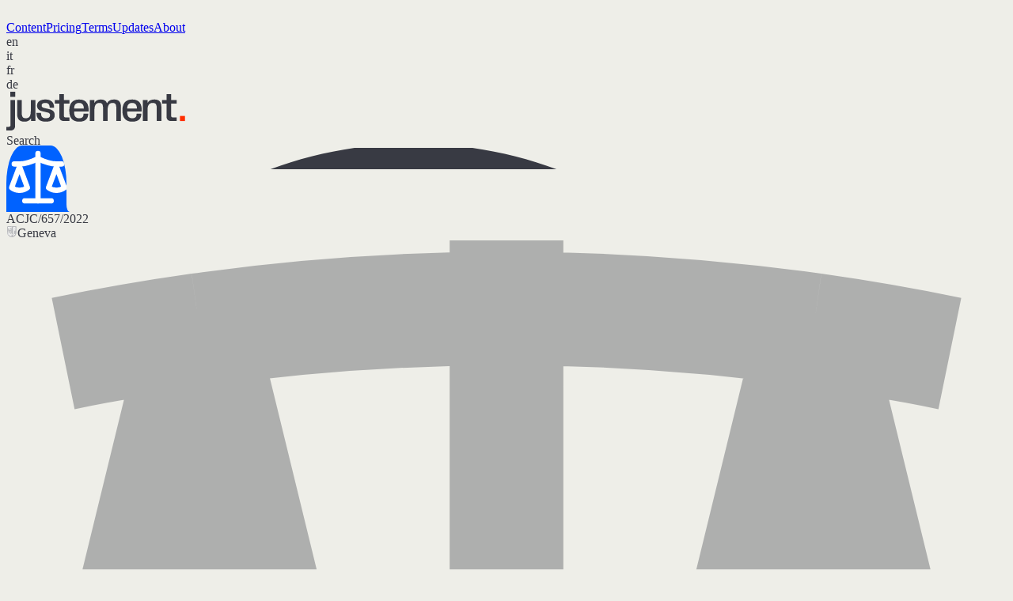

--- FILE ---
content_type: text/html; charset=UTF-8
request_url: https://justement.ch/doc/jurisdiction/ge/chambre-civile/2022/acjc-657-2022
body_size: 440
content:
<!DOCTYPE html>
<html id="html">
    <head id="head">
        <meta charset="UTF-8" />
        <title id="title">Justement</title>
        <link rel="preload" href="/fonts/protokoll/ProtokollRegular-Web.woff2" as="font" type="font/woff2" crossOrigin="anonymous" />
        <link rel="preload" href="/fonts/protokoll/ProtokollMedium-Web.woff2" as="font" type="font/woff2" crossOrigin="anonymous" />
        <link rel="preload" href="/fonts/playfair-display/PlayfairDisplay-VariableFont_wght.latin.woff2" as="font" type="font/woff2" crossOrigin="anonymous" />
        <link rel="preconnect" href="https://firebase.googleapis.com">
        <link rel="preconnect" href="https://identitytoolkit.googleapis.com">
        <link rel="preconnect" href="https://www.googletagmanager.com">
        <meta name="viewport" content="width=device-width, initial-scale=1" />
        <meta name="description" content="Justement: AI-powered Swiss legal research platform. Unbeatable search, comprehensive case law, and AI insights for efficient, in-depth research.">
        <meta name="theme-color" content="#eeeee8" />
        <link rel="apple-touch-icon" sizes="180x180" href="/img/justement-apple-touch-icon.png" />
        <link rel="icon" type="image/png" sizes="32x32" href="/img/justement-favicon-32x32.png" />
        <link rel="icon" type="image/png" sizes="16x16" href="/img/justement-favicon-16x16.png" />
        <link rel="manifest" href="/site.webmanifest" />
        <link rel="mask-icon" href="/img/justement-safari-pinned-tab.svg" color="oklch(64.3% 0.280  32.008)" />
        <link rel="icon" type="image/x-icon" href="/img/justement-favicon.ico" />
        <link rel="shortcut icon" type="image/x-icon" href="/img/justement-favicon.ico" />
        <meta name="msapplication-TileColor" content="#ff5c00" />
        <meta name="msapplication-config" content="/browserconfig.xml" />
        <style>
        </style>
      <script type="module" crossorigin src="/assets/justement-CaTYcJYe.js"></script>
      <link rel="stylesheet" crossorigin href="/assets/justement-Buf09BD8.css">
    </head>
	    <body id="body" class="justement-theme protokoll overflow-y-scroll">
	        <div id="app"></div>
	    </body>
</html>


--- FILE ---
content_type: application/javascript; charset=UTF-8
request_url: https://justement.ch/assets/ch.justement.facades.firebase-Auth.mod_-BZRS1HPm.js
body_size: -1118
content:
import{g as n,o as t,a as r,c as e,s as o}from"./index-36fcbc82-pyu9WvqU.js";import"./index.esm-QLgkhbxJ.js";import{B as s,y as u}from"./justement-CaTYcJYe.js";var i,a;function c(){}function f(){return a||(a=new c),a}(i=c.prototype=new s).constructor=c,i.biO=function(t){return n(t)},i.bmm=function(n,r){return t(n,r)},i.bmn=function(n,t){return r(n,t)},i.aXe=function(n,t,r){return e(n,t,r)},i.bqb=function(n,t){return o(n,t)},(new u).i(c,"ch.justement.facades.firebaseAuth.mod$",{xV:1});export{f as $};


--- FILE ---
content_type: application/javascript; charset=UTF-8
request_url: https://justement.ch/assets/ch.justement.newdesign.-Local-Debug-Gate_-CkHuCT6c.js
body_size: -970
content:
import{at as n,y as t,dp as o,dq as e,b5 as a,df as r,eL as u,I as s,az as c,B as i}from"./justement-CaTYcJYe.js";var w,f,l;function b(){}function d(){}function h(){return l||(l=new d),l}(w=b.prototype=new n).constructor=b,w.by=function(n){return null!==n||!1},w.bx=function(n,t){return null===n&&t.s(n)},w.aJ=function(n){return this.by(n)},w.aA=function(n,t){return this.bx(n,t)},(new t).i(b,"ch.justement.newdesign.LocalDebugGate$$anon$1",{zv:1,r:1,f:1,j:1,a:1}),(f=d.prototype=new i).constructor=d,f.aYW=function(){var n=o(window.location.hostname,e().ga()),t=null!==window.location.port&&(a(),""!==window.location.port);return"localhost"===n||"127.0.0.1"===n||t},f.bns=function(n){return this.aYW()?u().bL(fetch(n,{method:"HEAD"})).c7(new s(n=>!!n.ok),c()).mU(new b,c()):r().nM(!1)},(new t).i(d,"ch.justement.newdesign.LocalDebugGate$",{zu:1});export{h as $};


--- FILE ---
content_type: application/javascript; charset=UTF-8
request_url: https://justement.ch/assets/ch.justement.newdesign.-Card-Components_-Standardized-Cover-Data-CHcDEUlk.js
body_size: 1351
content:
import{B as e,M as n,e as a,I as t,$ as i,F as r,G as s,O as o,y as l,R as f,b5 as u,co as c,a5 as w,f as h,g as d,P as x,a7 as v,a8 as p,X as U,W as b,Y as g,aj as m,bF as C,am as j,af as y,ag as H,H as M,aN as k,J as N,bn as R,cl as S,bp as _,bq as V,br as O}from"./justement-CaTYcJYe.js";var Q,B,P,T,z,Z,$;function A(){}function D(){return B||(B=new A),B}function E(e,n,a){n.style.fontSize=a+"px";var t=(0|n.scrollHeight)<=(1+(0|n.clientHeight)|0),i=(0|n.scrollWidth)<=(0|n.clientWidth);return t&&i}function F(){}function J(){return T||(T=new F),T}function L(){}function W(){return Z||(Z=new L),Z}function q(e,n,a,t,i,r,s){this.UR=null,this.US=null,this.UQ=null,this.UM=null,this.UN=null,this.UO=null,this.UP=null,this.UR=e,this.US=n,this.UQ=a,this.UM=t,this.UN=i,this.UO=r,this.UP=s}(Q=A.prototype=new e).constructor=A,Q.a3H=function(e){return n(new o,e,new t(e=>e?i().a.j().aM().N(r(new s,[i().a.j().at.e("ml-1 -mr-1.5 h-4 w-4 transition-transform duration-200"),i().a.j().aO().h("0 0 14 14"),i().a.j().aB().h("none"),i().a.j().ab().N(r(new s,[i().a.j().ad().h("M9.91675 7.58342H4.08341V6.41675H9.91675V7.58342ZM7.00008 1.16675C6.23404 1.16675 5.47549 1.31763 4.76776 1.61078C4.06003 1.90394 3.41697 2.33362 2.87529 2.87529C1.78133 3.96925 1.16675 5.45299 1.16675 7.00008C1.16675 8.54718 1.78133 10.0309 2.87529 11.1249C3.41697 11.6665 4.06003 12.0962 4.76776 12.3894C5.47549 12.6825 6.23404 12.8334 7.00008 12.8334C8.54718 12.8334 10.0309 12.2188 11.1249 11.1249C12.2188 10.0309 12.8334 8.54718 12.8334 7.00008C12.8334 6.23404 12.6825 5.47549 12.3894 4.76776C12.0962 4.06003 11.6665 3.41697 11.1249 2.87529C10.5832 2.33362 9.94013 1.90394 9.2324 1.61078C8.52467 1.31763 7.76613 1.16675 7.00008 1.16675V1.16675Z"),i().a.j().aB().h("var(--color-jgray)")]))])):i().a.j().aM().N(r(new s,[i().a.j().at.e("ml-1 -mr-1.5 h-4 w-4 transition-transform duration-200"),i().a.j().aO().h("0 0 14 14"),i().a.j().aB().h("none"),i().a.j().ab().N(r(new s,[i().a.j().ad().h("M9.91675 7.58342H7.58342V9.91675H6.41675V7.58342H4.08341V6.41675H6.41675V4.08341H7.58342V6.41675H9.91675V7.58342ZM7.00008 1.16675C6.23404 1.16675 5.47549 1.31763 4.76776 1.61078C4.06003 1.90394 3.41697 2.33362 2.87529 2.87529C1.78133 3.96925 1.16675 5.45299 1.16675 7.00008C1.16675 8.54718 1.78133 10.0309 2.87529 11.1249C3.41697 11.6665 4.06003 12.0962 4.76776 12.3894C5.47549 12.6825 6.23404 12.8334 7.00008 12.8334C8.54718 12.8334 10.0309 12.2188 11.1249 11.1249C12.2188 10.0309 12.8334 8.54718 12.8334 7.00008C12.8334 6.23404 12.6825 5.47549 12.3894 4.76776C12.0962 4.06003 11.6665 3.41697 11.1249 2.87529C10.5832 2.33362 9.94013 1.90394 9.2324 1.61078C8.52467 1.31763 7.76613 1.16675 7.00008 1.16675V1.16675Z"),i().a.j().aB().h("var(--color-jgray)")]))]))),a())},(new l).i(A,"ch.justement.newdesign.DocumentUi$",{zm:1}),(P=F.prototype=new e).constructor=F,P.bgH=function(e,n,a,t,i){for(var r=new f(e).F();r.E();){var s=r.B();s instanceof HTMLElement&&this.Ry(s,n,a,t,i)}},P.Ry=function(e,n,t,i,r){var s=e.textContent;if(null!==s&&(u(),""!==s)){if(E(0,e,n))if(E(0,e,t))p=t;else for(var o=t,l=n;;){l>o&&c().a3u();var x=o-l|0,v=l+(x+(x>>>31|0)>>1)|0;if(l===v){var p=l;break}E(0,e,v)?l=v:o=v}else p=i?-1:n;if(-1===p)e:{var U=w().Q(e.children);if(a()!==U){if(U instanceof h){var b=U.J;if(b instanceof HTMLCollection){for(var g=new f(b).F();g.E();)g.B().textContent="";break e}}throw new d(U)}e.textContent=""}else{if(r)var m=p-2|0,C=m>n?m:n;else C=p;var j=C>n?C:n;e.style.fontSize=j+"px"}}},(new l).i(F,"ch.justement.TextBox$",{wD:1}),(z=L.prototype=new e).constructor=L,z.adM=function(e){var l=i().a.i(),f=i().a.f.e("relative w-24 h-32 flex flex-col flex-none bg-gradient-to-b "+e.UN+" rounded-[4px] shadow-[0_2px_6px_rgba(0,0,0,.18)] hover:shadow-[0_8px_18px_rgba(0,0,0,.30)] shadow-inner shadow-[inset_0_1px_2px_rgba(255,255,255,.15)] hover:ring-1 hover:ring-black/10 active:shadow-inner active:translate-y-[1px] focus-visible:ring-2 focus-visible:ring-white focus-visible:ring-offset-2 focus-visible:ring-offset-black/40 focus-visible:outline outline-1 outline-black/20 text-white select-none font-sans transition duration-150 ease-out"),u=i().a.i(),c=i().a.f.e("p-2.5 h-full flex flex-col overflow-hidden"),w=i().a.i(),C=i().a.f.e("flex items-center justify-between min-h-[28px] gap-1"),j=i().a.i().c(r(new s,[i().a.f.e("flex-1 font-extrabold leading-[1.15] tracking-tight text-left overflow-hidden"),x(i().a,new t(e=>{window.setTimeout((e=>()=>{J().Ry(e.aX.a0,7,14,!1,!1)})(e),10)})),v(i().a,e.UR,p().l)])),y=e.US;if(y.d())var H=a();else{var M=y.g();H=new h(i().a.i().c(r(new s,[i().a.f.e("flex-shrink-0"),M])))}var k=l.c(r(new s,[f,u.c(r(new s,[c,w.c(r(new s,[C,j,H.d()?(i(),new U("")):H.g()])),i().a.i().c(r(new s,[i().a.f.e("flex-1 flex items-center justify-center overflow-hidden"),(i(),b().aH(e.UQ,g().ar,void 0))])),i().a.i().c(r(new s,[i().a.f.e("text-[11px] font-semibold tracking-wide text-center"),(i(),m().A(e.UM,p().l))]))]))]));return i().a.i().c(r(new s,[(i(),b().aH(n(new o,e.UO,new t(n=>{if(n instanceof h){var t=n.J;return i().a.di().c(r(new s,[i().a.d6().h(t),i().a.je().h("_blank"),i().a.hE().e("noopener noreferrer"),i().a.dS().a1(e.UP),k]))}if(a()===n)return k;throw new d(n)}),a()),g().ar,void 0))]))},z.bp0=function(e,l,f,u,c,w,x,R,S,_){return i().a.i().c(r(new s,[i().a.f.e("flex flex-grow flex-col justify-start"),i().a.i().c(r(new s,[i().a.f.e("leading-4 text-base font-bold uppercase"),(i(),m().A(e,p().l))])),(i(),C()).aL(n(new o,l,new t(e=>{if(e.d())return a();var n=e.g();return new h(i().a.i().c(r(new s,[i().a.f.e("leading-4 text-sm"),v(i().a,n,p().l)])))}),a())),i().a.i().c(r(new s,[i().a.f.e("mt-auto flex flex-row justify-between text-sm gap-y-0.5 whitespace-nowrap"),_?i().a.i().c(r(new s,[i().a.f.e("hidden lg:block"),(i(),b().aH(n(new o,y().as(f,u,new H),new t(e=>{if(null!==e){var n=e.D(),a=e.z();return i().a.M().c(r(new s,[(i(),m().A((i(),j().ag(n+" "+a)),p().l))]))}throw new d(e)}),a()),g().ar,void 0))])):(i(),new U("")),S?i().a.i().c(r(new s,[i().a.f.e("mt-auto block lg:hidden flex-none"),i().a.aT().c(r(new s,[i().a.iQ().h("button"),i().a.f.e("inline-flex items-center rounded-2xl border border-gray-900 pl-2 pr-1.5 py-px text-xs font-medium leading-4 text-gray-900 focus:outline-hidden"),(i(),m().A(c,p().l)),new M((i(),N().K(i().a.Z(),!1,!1)),new t(e=>{k(x,new t(e=>!e))})),(i(),b().aH(D().a3H(x.p),g().ar,void 0))]))])):(i(),new U("")),i().a.i().c(r(new s,[i().a.f.e("mt-auto flex-none"),i().a.aT().c(r(new s,[i().a.iQ().h("button"),i().a.f.e("inline-flex items-center rounded-2xl border border-gray-900 pl-2 pr-1.5 py-px text-xs font-medium leading-4 text-gray-900 focus:outline-hidden"),(i(),m().A(w,p().l)),new M((i(),N().K(i().a.Z(),!1,!1)),new t(e=>{k(R,new t(e=>!e))})),(i(),b().aH(D().a3H(R.p),g().ar,void 0))]))]))]))]))},(new l).i(L,"ch.justement.newdesign.CardComponents$",{yU:1}),($=q.prototype=new e).constructor=q,$.H=function(){return new R(this)},$.w=function(){return S().aw(this,100344777,!0)},$.k=function(e){if(this===e)return!0;if(e instanceof q){if(this.UR===e.UR)var n=this.US,a=e.US,t=null===n?null===a:n.k(a);else t=!1;if(t)var i=this.UQ,r=e.UQ,s=null===i?null===r:i===r;else s=!1;if(s)var o=this.UM,l=e.UM,f=null===o?null===l:o===l;else f=!1;if(f&&this.UN===e.UN)var u=this.UO,c=e.UO,w=null===u?null===c:u===c;else w=!1;if(w){var h=this.UP,d=e.UP;return null===h?null===d:h===d}return!1}return!1},$.q=function(){return _().R(this)},$.x=function(){return 7},$.y=function(){return"StandardizedCoverData"},$.n=function(e){switch(e){case 0:return this.UR;case 1:return this.US;case 2:return this.UQ;case 3:return this.UM;case 4:return this.UN;case 5:return this.UO;case 6:return this.UP;default:throw V(new O,""+e)}},(new l).i(q,"ch.justement.newdesign.CardComponents$StandardizedCoverData",{hT:1,b:1,c:1,a:1});export{J as $,q as a,W as b,D as c};


--- FILE ---
content_type: application/javascript; charset=UTF-8
request_url: https://justement.ch/assets/index.esm-QLgkhbxJ.js
body_size: 8903
content:
var e={};const t=function(e){const t=[];let n=0;for(let r=0;r<e.length;r++){let i=e.charCodeAt(r);i<128?t[n++]=i:i<2048?(t[n++]=i>>6|192,t[n++]=63&i|128):55296==(64512&i)&&r+1<e.length&&56320==(64512&e.charCodeAt(r+1))?(i=65536+((1023&i)<<10)+(1023&e.charCodeAt(++r)),t[n++]=i>>18|240,t[n++]=i>>12&63|128,t[n++]=i>>6&63|128,t[n++]=63&i|128):(t[n++]=i>>12|224,t[n++]=i>>6&63|128,t[n++]=63&i|128)}return t},n={byteToCharMap_:null,charToByteMap_:null,byteToCharMapWebSafe_:null,charToByteMapWebSafe_:null,ENCODED_VALS_BASE:"ABCDEFGHIJKLMNOPQRSTUVWXYZabcdefghijklmnopqrstuvwxyz0123456789",get ENCODED_VALS(){return this.ENCODED_VALS_BASE+"+/="},get ENCODED_VALS_WEBSAFE(){return this.ENCODED_VALS_BASE+"-_."},HAS_NATIVE_SUPPORT:"function"==typeof atob,encodeByteArray(e,t){if(!Array.isArray(e))throw Error("encodeByteArray takes an array as a parameter");this.init_();const n=t?this.byteToCharMapWebSafe_:this.byteToCharMap_,r=[];for(let i=0;i<e.length;i+=3){const t=e[i],s=i+1<e.length,a=s?e[i+1]:0,o=i+2<e.length,c=o?e[i+2]:0,h=t>>2,l=(3&t)<<4|a>>4;let d=(15&a)<<2|c>>6,u=63&c;o||(u=64,s||(d=64)),r.push(n[h],n[l],n[d],n[u])}return r.join("")},encodeString(e,n){return this.HAS_NATIVE_SUPPORT&&!n?btoa(e):this.encodeByteArray(t(e),n)},decodeString(e,t){return this.HAS_NATIVE_SUPPORT&&!t?atob(e):function(e){const t=[];let n=0,r=0;for(;n<e.length;){const i=e[n++];if(i<128)t[r++]=String.fromCharCode(i);else if(i>191&&i<224){const s=e[n++];t[r++]=String.fromCharCode((31&i)<<6|63&s)}else if(i>239&&i<365){const s=((7&i)<<18|(63&e[n++])<<12|(63&e[n++])<<6|63&e[n++])-65536;t[r++]=String.fromCharCode(55296+(s>>10)),t[r++]=String.fromCharCode(56320+(1023&s))}else{const s=e[n++],a=e[n++];t[r++]=String.fromCharCode((15&i)<<12|(63&s)<<6|63&a)}}return t.join("")}(this.decodeStringToByteArray(e,t))},decodeStringToByteArray(e,t){this.init_();const n=t?this.charToByteMapWebSafe_:this.charToByteMap_,i=[];for(let s=0;s<e.length;){const t=n[e.charAt(s++)],a=s<e.length?n[e.charAt(s)]:0;++s;const o=s<e.length?n[e.charAt(s)]:64;++s;const c=s<e.length?n[e.charAt(s)]:64;if(++s,null==t||null==a||null==o||null==c)throw new r;const h=t<<2|a>>4;if(i.push(h),64!==o){const e=a<<4&240|o>>2;if(i.push(e),64!==c){const e=o<<6&192|c;i.push(e)}}}return i},init_(){if(!this.byteToCharMap_){this.byteToCharMap_={},this.charToByteMap_={},this.byteToCharMapWebSafe_={},this.charToByteMapWebSafe_={};for(let e=0;e<this.ENCODED_VALS.length;e++)this.byteToCharMap_[e]=this.ENCODED_VALS.charAt(e),this.charToByteMap_[this.byteToCharMap_[e]]=e,this.byteToCharMapWebSafe_[e]=this.ENCODED_VALS_WEBSAFE.charAt(e),this.charToByteMapWebSafe_[this.byteToCharMapWebSafe_[e]]=e,e>=this.ENCODED_VALS_BASE.length&&(this.charToByteMap_[this.ENCODED_VALS_WEBSAFE.charAt(e)]=e,this.charToByteMapWebSafe_[this.ENCODED_VALS.charAt(e)]=e)}}};class r extends Error{constructor(){super(...arguments),this.name="DecodeBase64StringError"}}const i=function(e){return function(e){const r=t(e);return n.encodeByteArray(r,!0)}(e).replace(/\./g,"")},s=function(e){try{return n.decodeString(e,!0)}catch(t){}return null},a=()=>{try{return function(){if("undefined"!=typeof self)return self;if("undefined"!=typeof window)return window;if("undefined"!=typeof global)return global;throw new Error("Unable to locate global object.")}().__FIREBASE_DEFAULTS__||(()=>{if("undefined"==typeof process)return;const t=e.__FIREBASE_DEFAULTS__;return t?JSON.parse(t):void 0})()||(()=>{if("undefined"==typeof document)return;let e;try{e=document.cookie.match(/__FIREBASE_DEFAULTS__=([^;]+)/)}catch(n){return}const t=e&&s(e[1]);return t&&JSON.parse(t)})()}catch(t){return}},o=e=>a()?.emulatorHosts?.[e],c=()=>a()?.config,h=e=>a()?.[`_${e}`];class l{constructor(){this.reject=()=>{},this.resolve=()=>{},this.promise=new Promise((e,t)=>{this.resolve=e,this.reject=t})}wrapCallback(e){return(t,n)=>{t?this.reject(t):this.resolve(n),"function"==typeof e&&(this.promise.catch(()=>{}),1===e.length?e(t):e(t,n))}}}function d(e){try{return(e.startsWith("http://")||e.startsWith("https://")?new URL(e).hostname:e).endsWith(".cloudworkstations.dev")}catch{return!1}}async function u(e){return(await fetch(e,{credentials:"include"})).ok}const f={};let p=!1;function g(e,t){if("undefined"==typeof window||"undefined"==typeof document||!d(window.location.host)||f[e]===t||f[e]||p)return;function n(e){return`__firebase__banner__${e}`}f[e]=t;const r="__firebase__banner",i=function(){const e={prod:[],emulator:[]};for(const t of Object.keys(f))f[t]?e.emulator.push(t):e.prod.push(t);return e}().prod.length>0;function s(){const e=function(e){let t=document.getElementById(e),n=!1;return t||(t=document.createElement("div"),t.setAttribute("id",e),n=!0),{created:n,element:t}}(r),t=n("text"),s=document.getElementById(t)||document.createElement("span"),a=n("learnmore"),o=document.getElementById(a)||document.createElement("a"),c=n("preprendIcon"),h=document.getElementById(c)||document.createElementNS("http://www.w3.org/2000/svg","svg");if(e.created){const t=e.element;!function(e){e.style.display="flex",e.style.background="#7faaf0",e.style.position="fixed",e.style.bottom="5px",e.style.left="5px",e.style.padding=".5em",e.style.borderRadius="5px",e.style.alignItems="center"}(t),function(e,t){e.setAttribute("id",t),e.innerText="Learn more",e.href="https://firebase.google.com/docs/studio/preview-apps#preview-backend",e.setAttribute("target","__blank"),e.style.paddingLeft="5px",e.style.textDecoration="underline"}(o,a);const n=function(){const e=document.createElement("span");return e.style.cursor="pointer",e.style.marginLeft="16px",e.style.fontSize="24px",e.innerHTML=" &times;",e.onclick=()=>{p=!0,function(){const e=document.getElementById(r);e&&e.remove()}()},e}();!function(e,t){e.setAttribute("width","24"),e.setAttribute("id",t),e.setAttribute("height","24"),e.setAttribute("viewBox","0 0 24 24"),e.setAttribute("fill","none"),e.style.marginLeft="-6px"}(h,c),t.append(h,s,o,n),document.body.appendChild(t)}i?(s.innerText="Preview backend disconnected.",h.innerHTML='<g clip-path="url(#clip0_6013_33858)">\n<path d="M4.8 17.6L12 5.6L19.2 17.6H4.8ZM6.91667 16.4H17.0833L12 7.93333L6.91667 16.4ZM12 15.6C12.1667 15.6 12.3056 15.5444 12.4167 15.4333C12.5389 15.3111 12.6 15.1667 12.6 15C12.6 14.8333 12.5389 14.6944 12.4167 14.5833C12.3056 14.4611 12.1667 14.4 12 14.4C11.8333 14.4 11.6889 14.4611 11.5667 14.5833C11.4556 14.6944 11.4 14.8333 11.4 15C11.4 15.1667 11.4556 15.3111 11.5667 15.4333C11.6889 15.5444 11.8333 15.6 12 15.6ZM11.4 13.6H12.6V10.4H11.4V13.6Z" fill="#212121"/>\n</g>\n<defs>\n<clipPath id="clip0_6013_33858">\n<rect width="24" height="24" fill="white"/>\n</clipPath>\n</defs>'):(h.innerHTML='<g clip-path="url(#clip0_6083_34804)">\n<path d="M11.4 15.2H12.6V11.2H11.4V15.2ZM12 10C12.1667 10 12.3056 9.94444 12.4167 9.83333C12.5389 9.71111 12.6 9.56667 12.6 9.4C12.6 9.23333 12.5389 9.09444 12.4167 8.98333C12.3056 8.86111 12.1667 8.8 12 8.8C11.8333 8.8 11.6889 8.86111 11.5667 8.98333C11.4556 9.09444 11.4 9.23333 11.4 9.4C11.4 9.56667 11.4556 9.71111 11.5667 9.83333C11.6889 9.94444 11.8333 10 12 10ZM12 18.4C11.1222 18.4 10.2944 18.2333 9.51667 17.9C8.73889 17.5667 8.05556 17.1111 7.46667 16.5333C6.88889 15.9444 6.43333 15.2611 6.1 14.4833C5.76667 13.7056 5.6 12.8778 5.6 12C5.6 11.1111 5.76667 10.2833 6.1 9.51667C6.43333 8.73889 6.88889 8.06111 7.46667 7.48333C8.05556 6.89444 8.73889 6.43333 9.51667 6.1C10.2944 5.76667 11.1222 5.6 12 5.6C12.8889 5.6 13.7167 5.76667 14.4833 6.1C15.2611 6.43333 15.9389 6.89444 16.5167 7.48333C17.1056 8.06111 17.5667 8.73889 17.9 9.51667C18.2333 10.2833 18.4 11.1111 18.4 12C18.4 12.8778 18.2333 13.7056 17.9 14.4833C17.5667 15.2611 17.1056 15.9444 16.5167 16.5333C15.9389 17.1111 15.2611 17.5667 14.4833 17.9C13.7167 18.2333 12.8889 18.4 12 18.4ZM12 17.2C13.4444 17.2 14.6722 16.6944 15.6833 15.6833C16.6944 14.6722 17.2 13.4444 17.2 12C17.2 10.5556 16.6944 9.32778 15.6833 8.31667C14.6722 7.30555 13.4444 6.8 12 6.8C10.5556 6.8 9.32778 7.30555 8.31667 8.31667C7.30556 9.32778 6.8 10.5556 6.8 12C6.8 13.4444 7.30556 14.6722 8.31667 15.6833C9.32778 16.6944 10.5556 17.2 12 17.2Z" fill="#212121"/>\n</g>\n<defs>\n<clipPath id="clip0_6083_34804">\n<rect width="24" height="24" fill="white"/>\n</clipPath>\n</defs>',s.innerText="Preview backend running in this workspace."),s.setAttribute("id",t)}"loading"===document.readyState?window.addEventListener("DOMContentLoaded",s):s()}function b(){return"undefined"!=typeof navigator&&"string"==typeof navigator.userAgent?navigator.userAgent:""}function m(){return"undefined"!=typeof window&&!!(window.cordova||window.phonegap||window.PhoneGap)&&/ios|iphone|ipod|ipad|android|blackberry|iemobile/i.test(b())}function v(){return"undefined"!=typeof navigator&&"Cloudflare-Workers"===navigator.userAgent}function y(){const e="object"==typeof chrome?chrome.runtime:"object"==typeof browser?browser.runtime:void 0;return"object"==typeof e&&void 0!==e.id}function w(){return"object"==typeof navigator&&"ReactNative"===navigator.product}function E(){const e=b();return e.indexOf("MSIE ")>=0||e.indexOf("Trident/")>=0}function _(){try{return"object"==typeof indexedDB}catch(e){return!1}}function C(){return new Promise((e,t)=>{try{let n=!0;const r="validate-browser-context-for-indexeddb-analytics-module",i=self.indexedDB.open(r);i.onsuccess=()=>{i.result.close(),n||self.indexedDB.deleteDatabase(r),e(!0)},i.onupgradeneeded=()=>{n=!1},i.onerror=()=>{t(i.error?.message||"")}}catch(n){t(n)}})}function I(){return!("undefined"==typeof navigator||!navigator.cookieEnabled)}class S extends Error{constructor(e,t,n){super(t),this.code=e,this.customData=n,this.name="FirebaseError",Object.setPrototypeOf(this,S.prototype),Error.captureStackTrace&&Error.captureStackTrace(this,D.prototype.create)}}class D{constructor(e,t,n){this.service=e,this.serviceName=t,this.errors=n}create(e,...t){const n=t[0]||{},r=`${this.service}/${e}`,i=this.errors[e],s=i?function(e,t){return e.replace(A,(e,n)=>{const r=t[n];return null!=r?String(r):`<${n}?>`})}(i,n):"Error",a=`${this.serviceName}: ${s} (${r}).`;return new S(r,a,n)}}const A=/\{\$([^}]+)}/g;function O(e){for(const t in e)if(Object.prototype.hasOwnProperty.call(e,t))return!1;return!0}function B(e,t){if(e===t)return!0;const n=Object.keys(e),r=Object.keys(t);for(const i of n){if(!r.includes(i))return!1;const n=e[i],s=t[i];if(L(n)&&L(s)){if(!B(n,s))return!1}else if(n!==s)return!1}for(const i of r)if(!n.includes(i))return!1;return!0}function L(e){return null!==e&&"object"==typeof e}function M(e){const t=[];for(const[n,r]of Object.entries(e))Array.isArray(r)?r.forEach(e=>{t.push(encodeURIComponent(n)+"="+encodeURIComponent(e))}):t.push(encodeURIComponent(n)+"="+encodeURIComponent(r));return t.length?"&"+t.join("&"):""}function N(e){const t={};return e.replace(/^\?/,"").split("&").forEach(e=>{if(e){const[n,r]=e.split("=");t[decodeURIComponent(n)]=decodeURIComponent(r)}}),t}function T(e){const t=e.indexOf("?");if(!t)return"";const n=e.indexOf("#",t);return e.substring(t,n>0?n:void 0)}function k(e,t){const n=new R(e,t);return n.subscribe.bind(n)}class R{constructor(e,t){this.observers=[],this.unsubscribes=[],this.observerCount=0,this.task=Promise.resolve(),this.finalized=!1,this.onNoObservers=t,this.task.then(()=>{e(this)}).catch(e=>{this.error(e)})}next(e){this.forEachObserver(t=>{t.next(e)})}error(e){this.forEachObserver(t=>{t.error(e)}),this.close(e)}complete(){this.forEachObserver(e=>{e.complete()}),this.close()}subscribe(e,t,n){let r;if(void 0===e&&void 0===t&&void 0===n)throw new Error("Missing Observer.");r=function(e){if("object"!=typeof e||null===e)return!1;for(const t of["next","error","complete"])if(t in e&&"function"==typeof e[t])return!0;return!1}(e)?e:{next:e,error:t,complete:n},void 0===r.next&&(r.next=x),void 0===r.error&&(r.error=x),void 0===r.complete&&(r.complete=x);const i=this.unsubscribeOne.bind(this,this.observers.length);return this.finalized&&this.task.then(()=>{try{this.finalError?r.error(this.finalError):r.complete()}catch(e){}}),this.observers.push(r),i}unsubscribeOne(e){void 0!==this.observers&&void 0!==this.observers[e]&&(delete this.observers[e],this.observerCount-=1,0===this.observerCount&&void 0!==this.onNoObservers&&this.onNoObservers(this))}forEachObserver(e){if(!this.finalized)for(let t=0;t<this.observers.length;t++)this.sendOne(t,e)}sendOne(e,t){this.task.then(()=>{if(void 0!==this.observers&&void 0!==this.observers[e])try{t(this.observers[e])}catch(n){"undefined"!=typeof console&&console.error}})}close(e){this.finalized||(this.finalized=!0,void 0!==e&&(this.finalError=e),this.task.then(()=>{this.observers=void 0,this.onNoObservers=void 0}))}}function x(){}function H(e,t=1e3,n=2){const r=t*Math.pow(n,e),i=Math.round(.5*r*(Math.random()-.5)*2);return Math.min(144e5,r+i)}function P(e){return e&&e._delegate?e._delegate:e}class ${constructor(e,t,n){this.name=e,this.instanceFactory=t,this.type=n,this.multipleInstances=!1,this.serviceProps={},this.instantiationMode="LAZY",this.onInstanceCreated=null}setInstantiationMode(e){return this.instantiationMode=e,this}setMultipleInstances(e){return this.multipleInstances=e,this}setServiceProps(e){return this.serviceProps=e,this}setInstanceCreatedCallback(e){return this.onInstanceCreated=e,this}}const j="[DEFAULT]";class V{constructor(e,t){this.name=e,this.container=t,this.component=null,this.instances=new Map,this.instancesDeferred=new Map,this.instancesOptions=new Map,this.onInitCallbacks=new Map}get(e){const t=this.normalizeInstanceIdentifier(e);if(!this.instancesDeferred.has(t)){const e=new l;if(this.instancesDeferred.set(t,e),this.isInitialized(t)||this.shouldAutoInitialize())try{const n=this.getOrInitializeService({instanceIdentifier:t});n&&e.resolve(n)}catch(n){}}return this.instancesDeferred.get(t).promise}getImmediate(e){const t=this.normalizeInstanceIdentifier(e?.identifier),n=e?.optional??!1;if(!this.isInitialized(t)&&!this.shouldAutoInitialize()){if(n)return null;throw Error(`Service ${this.name} is not available`)}try{return this.getOrInitializeService({instanceIdentifier:t})}catch(r){if(n)return null;throw r}}getComponent(){return this.component}setComponent(e){if(e.name!==this.name)throw Error(`Mismatching Component ${e.name} for Provider ${this.name}.`);if(this.component)throw Error(`Component for ${this.name} has already been provided`);if(this.component=e,this.shouldAutoInitialize()){if(function(e){return"EAGER"===e.instantiationMode}(e))try{this.getOrInitializeService({instanceIdentifier:j})}catch(t){}for(const[e,n]of this.instancesDeferred.entries()){const r=this.normalizeInstanceIdentifier(e);try{const e=this.getOrInitializeService({instanceIdentifier:r});n.resolve(e)}catch(t){}}}}clearInstance(e=j){this.instancesDeferred.delete(e),this.instancesOptions.delete(e),this.instances.delete(e)}async delete(){const e=Array.from(this.instances.values());await Promise.all([...e.filter(e=>"INTERNAL"in e).map(e=>e.INTERNAL.delete()),...e.filter(e=>"_delete"in e).map(e=>e._delete())])}isComponentSet(){return null!=this.component}isInitialized(e=j){return this.instances.has(e)}getOptions(e=j){return this.instancesOptions.get(e)||{}}initialize(e={}){const{options:t={}}=e,n=this.normalizeInstanceIdentifier(e.instanceIdentifier);if(this.isInitialized(n))throw Error(`${this.name}(${n}) has already been initialized`);if(!this.isComponentSet())throw Error(`Component ${this.name} has not been registered yet`);const r=this.getOrInitializeService({instanceIdentifier:n,options:t});for(const[i,s]of this.instancesDeferred.entries())n===this.normalizeInstanceIdentifier(i)&&s.resolve(r);return r}onInit(e,t){const n=this.normalizeInstanceIdentifier(t),r=this.onInitCallbacks.get(n)??new Set;r.add(e),this.onInitCallbacks.set(n,r);const i=this.instances.get(n);return i&&e(i,n),()=>{r.delete(e)}}invokeOnInitCallbacks(e,t){const n=this.onInitCallbacks.get(t);if(n)for(const r of n)try{r(e,t)}catch{}}getOrInitializeService({instanceIdentifier:e,options:t={}}){let n=this.instances.get(e);if(!n&&this.component&&(n=this.component.instanceFactory(this.container,{instanceIdentifier:(r=e,r===j?void 0:r),options:t}),this.instances.set(e,n),this.instancesOptions.set(e,t),this.invokeOnInitCallbacks(n,e),this.component.onInstanceCreated))try{this.component.onInstanceCreated(this.container,e,n)}catch{}var r;return n||null}normalizeInstanceIdentifier(e=j){return this.component?this.component.multipleInstances?e:j:e}shouldAutoInitialize(){return!!this.component&&"EXPLICIT"!==this.component.instantiationMode}}class F{constructor(e){this.name=e,this.providers=new Map}addComponent(e){const t=this.getProvider(e.name);if(t.isComponentSet())throw new Error(`Component ${e.name} has already been registered with ${this.name}`);t.setComponent(e)}addOrOverwriteComponent(e){this.getProvider(e.name).isComponentSet()&&this.providers.delete(e.name),this.addComponent(e)}getProvider(e){if(this.providers.has(e))return this.providers.get(e);const t=new V(e,this);return this.providers.set(e,t),t}getProviders(){return Array.from(this.providers.values())}}var z,U;(U=z||(z={}))[U.DEBUG=0]="DEBUG",U[U.VERBOSE=1]="VERBOSE",U[U.INFO=2]="INFO",U[U.WARN=3]="WARN",U[U.ERROR=4]="ERROR",U[U.SILENT=5]="SILENT";const W={debug:z.DEBUG,verbose:z.VERBOSE,info:z.INFO,warn:z.WARN,error:z.ERROR,silent:z.SILENT},G=z.INFO,Z={[z.DEBUG]:"log",[z.VERBOSE]:"log",[z.INFO]:"info",[z.WARN]:"warn",[z.ERROR]:"error"},J=(e,t,...n)=>{if(!(t<e.logLevel||((new Date).toISOString(),Z[t])))throw new Error(`Attempted to log a message with an invalid logType (value: ${t})`)};class K{constructor(e){this.name=e,this._logLevel=G,this._logHandler=J,this._userLogHandler=null}get logLevel(){return this._logLevel}set logLevel(e){if(!(e in z))throw new TypeError(`Invalid value "${e}" assigned to \`logLevel\``);this._logLevel=e}setLogLevel(e){this._logLevel="string"==typeof e?W[e]:e}get logHandler(){return this._logHandler}set logHandler(e){if("function"!=typeof e)throw new TypeError("Value assigned to `logHandler` must be a function");this._logHandler=e}get userLogHandler(){return this._userLogHandler}set userLogHandler(e){this._userLogHandler=e}debug(...e){this._userLogHandler&&this._userLogHandler(this,z.DEBUG,...e),this._logHandler(this,z.DEBUG,...e)}log(...e){this._userLogHandler&&this._userLogHandler(this,z.VERBOSE,...e),this._logHandler(this,z.VERBOSE,...e)}info(...e){this._userLogHandler&&this._userLogHandler(this,z.INFO,...e),this._logHandler(this,z.INFO,...e)}warn(...e){this._userLogHandler&&this._userLogHandler(this,z.WARN,...e),this._logHandler(this,z.WARN,...e)}error(...e){this._userLogHandler&&this._userLogHandler(this,z.ERROR,...e),this._logHandler(this,z.ERROR,...e)}}let q,X;const Y=new WeakMap,Q=new WeakMap,ee=new WeakMap,te=new WeakMap,ne=new WeakMap;let re={get(e,t,n){if(e instanceof IDBTransaction){if("done"===t)return Q.get(e);if("objectStoreNames"===t)return e.objectStoreNames||ee.get(e);if("store"===t)return n.objectStoreNames[1]?void 0:n.objectStore(n.objectStoreNames[0])}return se(e[t])},set:(e,t,n)=>(e[t]=n,!0),has:(e,t)=>e instanceof IDBTransaction&&("done"===t||"store"===t)||t in e};function ie(e){return"function"==typeof e?(t=e)!==IDBDatabase.prototype.transaction||"objectStoreNames"in IDBTransaction.prototype?(X||(X=[IDBCursor.prototype.advance,IDBCursor.prototype.continue,IDBCursor.prototype.continuePrimaryKey])).includes(t)?function(...e){return t.apply(ae(this),e),se(Y.get(this))}:function(...e){return se(t.apply(ae(this),e))}:function(e,...n){const r=t.call(ae(this),e,...n);return ee.set(r,e.sort?e.sort():[e]),se(r)}:(e instanceof IDBTransaction&&function(e){if(Q.has(e))return;const t=new Promise((t,n)=>{const r=()=>{e.removeEventListener("complete",i),e.removeEventListener("error",s),e.removeEventListener("abort",s)},i=()=>{t(),r()},s=()=>{n(e.error||new DOMException("AbortError","AbortError")),r()};e.addEventListener("complete",i),e.addEventListener("error",s),e.addEventListener("abort",s)});Q.set(e,t)}(e),n=e,(q||(q=[IDBDatabase,IDBObjectStore,IDBIndex,IDBCursor,IDBTransaction])).some(e=>n instanceof e)?new Proxy(e,re):e);var t,n}function se(e){if(e instanceof IDBRequest)return function(e){const t=new Promise((t,n)=>{const r=()=>{e.removeEventListener("success",i),e.removeEventListener("error",s)},i=()=>{t(se(e.result)),r()},s=()=>{n(e.error),r()};e.addEventListener("success",i),e.addEventListener("error",s)});return t.then(t=>{t instanceof IDBCursor&&Y.set(t,e)}).catch(()=>{}),ne.set(t,e),t}(e);if(te.has(e))return te.get(e);const t=ie(e);return t!==e&&(te.set(e,t),ne.set(t,e)),t}const ae=e=>ne.get(e);function oe(e,t,{blocked:n,upgrade:r,blocking:i,terminated:s}={}){const a=indexedDB.open(e,t),o=se(a);return r&&a.addEventListener("upgradeneeded",e=>{r(se(a.result),e.oldVersion,e.newVersion,se(a.transaction),e)}),n&&a.addEventListener("blocked",e=>n(e.oldVersion,e.newVersion,e)),o.then(e=>{s&&e.addEventListener("close",()=>s()),i&&e.addEventListener("versionchange",e=>i(e.oldVersion,e.newVersion,e))}).catch(()=>{}),o}const ce=["get","getKey","getAll","getAllKeys","count"],he=["put","add","delete","clear"],le=new Map;function de(e,t){if(!(e instanceof IDBDatabase)||t in e||"string"!=typeof t)return;if(le.get(t))return le.get(t);const n=t.replace(/FromIndex$/,""),r=t!==n,i=he.includes(n);if(!(n in(r?IDBIndex:IDBObjectStore).prototype)||!i&&!ce.includes(n))return;const s=async function(e,...t){const s=this.transaction(e,i?"readwrite":"readonly");let a=s.store;return r&&(a=a.index(t.shift())),(await Promise.all([a[n](...t),i&&s.done]))[0]};return le.set(t,s),s}var ue;ue=re,re={...ue,get:(e,t,n)=>de(e,t)||ue.get(e,t,n),has:(e,t)=>!!de(e,t)||ue.has(e,t)};class fe{constructor(e){this.container=e}getPlatformInfoString(){return this.container.getProviders().map(e=>{if(function(e){const t=e.getComponent();return"VERSION"===t?.type}(e)){const t=e.getImmediate();return`${t.library}/${t.version}`}return null}).filter(e=>e).join(" ")}}const pe="@firebase/app",ge="0.14.7",be=new K("@firebase/app"),me="@firebase/app-compat",ve="@firebase/analytics-compat",ye="@firebase/analytics",we="@firebase/app-check-compat",Ee="@firebase/app-check",_e="@firebase/auth",Ce="@firebase/auth-compat",Ie="@firebase/database",Se="@firebase/data-connect",De="@firebase/database-compat",Ae="@firebase/functions",Oe="@firebase/functions-compat",Be="@firebase/installations",Le="@firebase/installations-compat",Me="@firebase/messaging",Ne="@firebase/messaging-compat",Te="@firebase/performance",ke="@firebase/performance-compat",Re="@firebase/remote-config",xe="@firebase/remote-config-compat",He="@firebase/storage",Pe="@firebase/storage-compat",$e="@firebase/firestore",je="@firebase/ai",Ve="@firebase/firestore-compat",Fe="firebase",ze="[DEFAULT]",Ue={[pe]:"fire-core",[me]:"fire-core-compat",[ye]:"fire-analytics",[ve]:"fire-analytics-compat",[Ee]:"fire-app-check",[we]:"fire-app-check-compat",[_e]:"fire-auth",[Ce]:"fire-auth-compat",[Ie]:"fire-rtdb",[Se]:"fire-data-connect",[De]:"fire-rtdb-compat",[Ae]:"fire-fn",[Oe]:"fire-fn-compat",[Be]:"fire-iid",[Le]:"fire-iid-compat",[Me]:"fire-fcm",[Ne]:"fire-fcm-compat",[Te]:"fire-perf",[ke]:"fire-perf-compat",[Re]:"fire-rc",[xe]:"fire-rc-compat",[He]:"fire-gcs",[Pe]:"fire-gcs-compat",[$e]:"fire-fst",[Ve]:"fire-fst-compat",[je]:"fire-vertex","fire-js":"fire-js",[Fe]:"fire-js-all"},We=new Map,Ge=new Map,Ze=new Map;function Je(e,t){try{e.container.addComponent(t)}catch(n){be.debug(`Component ${t.name} failed to register with FirebaseApp ${e.name}`,n)}}function Ke(e){const t=e.name;if(Ze.has(t))return be.debug(`There were multiple attempts to register component ${t}.`),!1;Ze.set(t,e);for(const n of We.values())Je(n,e);for(const n of Ge.values())Je(n,e);return!0}function qe(e,t){const n=e.container.getProvider("heartbeat").getImmediate({optional:!0});return n&&n.triggerHeartbeat(),e.container.getProvider(t)}function Xe(e){return null!=e&&void 0!==e.settings}const Ye=new D("app","Firebase",{"no-app":"No Firebase App '{$appName}' has been created - call initializeApp() first","bad-app-name":"Illegal App name: '{$appName}'","duplicate-app":"Firebase App named '{$appName}' already exists with different options or config","app-deleted":"Firebase App named '{$appName}' already deleted","server-app-deleted":"Firebase Server App has been deleted","no-options":"Need to provide options, when not being deployed to hosting via source.","invalid-app-argument":"firebase.{$appName}() takes either no argument or a Firebase App instance.","invalid-log-argument":"First argument to `onLog` must be null or a function.","idb-open":"Error thrown when opening IndexedDB. Original error: {$originalErrorMessage}.","idb-get":"Error thrown when reading from IndexedDB. Original error: {$originalErrorMessage}.","idb-set":"Error thrown when writing to IndexedDB. Original error: {$originalErrorMessage}.","idb-delete":"Error thrown when deleting from IndexedDB. Original error: {$originalErrorMessage}.","finalization-registry-not-supported":"FirebaseServerApp deleteOnDeref field defined but the JS runtime does not support FinalizationRegistry.","invalid-server-app-environment":"FirebaseServerApp is not for use in browser environments."});class Qe{constructor(e,t,n){this._isDeleted=!1,this._options={...e},this._config={...t},this._name=t.name,this._automaticDataCollectionEnabled=t.automaticDataCollectionEnabled,this._container=n,this.container.addComponent(new $("app",()=>this,"PUBLIC"))}get automaticDataCollectionEnabled(){return this.checkDestroyed(),this._automaticDataCollectionEnabled}set automaticDataCollectionEnabled(e){this.checkDestroyed(),this._automaticDataCollectionEnabled=e}get name(){return this.checkDestroyed(),this._name}get options(){return this.checkDestroyed(),this._options}get config(){return this.checkDestroyed(),this._config}get container(){return this._container}get isDeleted(){return this._isDeleted}set isDeleted(e){this._isDeleted=e}checkDestroyed(){if(this.isDeleted)throw Ye.create("app-deleted",{appName:this._name})}}const et="12.8.0";function tt(e,t={}){let n=e;"object"!=typeof t&&(t={name:t});const r={name:ze,automaticDataCollectionEnabled:!0,...t},i=r.name;if("string"!=typeof i||!i)throw Ye.create("bad-app-name",{appName:String(i)});if(n||(n=c()),!n)throw Ye.create("no-options");const s=We.get(i);if(s){if(B(n,s.options)&&B(r,s.config))return s;throw Ye.create("duplicate-app",{appName:i})}const a=new F(i);for(const c of Ze.values())a.addComponent(c);const o=new Qe(n,r,a);return We.set(i,o),o}function nt(e=ze){const t=We.get(e);if(!t&&e===ze&&c())return tt();if(!t)throw Ye.create("no-app",{appName:e});return t}function rt(e,t,n){let r=Ue[e]??e;n&&(r+=`-${n}`);const i=r.match(/\s|\//),s=t.match(/\s|\//);if(i||s){const e=[`Unable to register library "${r}" with version "${t}":`];return i&&e.push(`library name "${r}" contains illegal characters (whitespace or "/")`),i&&s&&e.push("and"),s&&e.push(`version name "${t}" contains illegal characters (whitespace or "/")`),void be.warn(e.join(" "))}Ke(new $(`${r}-version`,()=>({library:r,version:t}),"VERSION"))}const it="firebase-heartbeat-store";let st=null;function at(){return st||(st=oe("firebase-heartbeat-database",1,{upgrade:(e,t)=>{if(0===t)try{e.createObjectStore(it)}catch(n){}}}).catch(e=>{throw Ye.create("idb-open",{originalErrorMessage:e.message})})),st}async function ot(e,t){try{const n=(await at()).transaction(it,"readwrite"),r=n.objectStore(it);await r.put(t,ct(e)),await n.done}catch(n){if(n instanceof S)be.warn(n.message);else{const e=Ye.create("idb-set",{originalErrorMessage:n?.message});be.warn(e.message)}}}function ct(e){return`${e.name}!${e.options.appId}`}class ht{constructor(e){this.container=e,this._heartbeatsCache=null;const t=this.container.getProvider("app").getImmediate();this._storage=new dt(t),this._heartbeatsCachePromise=this._storage.read().then(e=>(this._heartbeatsCache=e,e))}async triggerHeartbeat(){try{const e=this.container.getProvider("platform-logger").getImmediate().getPlatformInfoString(),t=lt();if(null==this._heartbeatsCache?.heartbeats&&(this._heartbeatsCache=await this._heartbeatsCachePromise,null==this._heartbeatsCache?.heartbeats))return;if(this._heartbeatsCache.lastSentHeartbeatDate===t||this._heartbeatsCache.heartbeats.some(e=>e.date===t))return;if(this._heartbeatsCache.heartbeats.push({date:t,agent:e}),this._heartbeatsCache.heartbeats.length>30){const e=function(e){if(0===e.length)return-1;let t=0,n=e[0].date;for(let r=1;r<e.length;r++)e[r].date<n&&(n=e[r].date,t=r);return t}(this._heartbeatsCache.heartbeats);this._heartbeatsCache.heartbeats.splice(e,1)}return this._storage.overwrite(this._heartbeatsCache)}catch(e){be.warn(e)}}async getHeartbeatsHeader(){try{if(null===this._heartbeatsCache&&await this._heartbeatsCachePromise,null==this._heartbeatsCache?.heartbeats||0===this._heartbeatsCache.heartbeats.length)return"";const e=lt(),{heartbeatsToSend:t,unsentEntries:n}=function(e,t=1024){const n=[];let r=e.slice();for(const i of e){const e=n.find(e=>e.agent===i.agent);if(e){if(e.dates.push(i.date),ut(n)>t){e.dates.pop();break}}else if(n.push({agent:i.agent,dates:[i.date]}),ut(n)>t){n.pop();break}r=r.slice(1)}return{heartbeatsToSend:n,unsentEntries:r}}(this._heartbeatsCache.heartbeats),r=i(JSON.stringify({version:2,heartbeats:t}));return this._heartbeatsCache.lastSentHeartbeatDate=e,n.length>0?(this._heartbeatsCache.heartbeats=n,await this._storage.overwrite(this._heartbeatsCache)):(this._heartbeatsCache.heartbeats=[],this._storage.overwrite(this._heartbeatsCache)),r}catch(e){return be.warn(e),""}}}function lt(){return(new Date).toISOString().substring(0,10)}class dt{constructor(e){this.app=e,this._canUseIndexedDBPromise=this.runIndexedDBEnvironmentCheck()}async runIndexedDBEnvironmentCheck(){return!!_()&&C().then(()=>!0).catch(()=>!1)}async read(){if(await this._canUseIndexedDBPromise){const e=await async function(e){try{const t=(await at()).transaction(it),n=await t.objectStore(it).get(ct(e));return await t.done,n}catch(t){if(t instanceof S)be.warn(t.message);else{const e=Ye.create("idb-get",{originalErrorMessage:t?.message});be.warn(e.message)}}}(this.app);return e?.heartbeats?e:{heartbeats:[]}}return{heartbeats:[]}}async overwrite(e){if(await this._canUseIndexedDBPromise){const t=await this.read();return ot(this.app,{lastSentHeartbeatDate:e.lastSentHeartbeatDate??t.lastSentHeartbeatDate,heartbeats:e.heartbeats})}}async add(e){if(await this._canUseIndexedDBPromise){const t=await this.read();return ot(this.app,{lastSentHeartbeatDate:e.lastSentHeartbeatDate??t.lastSentHeartbeatDate,heartbeats:[...t.heartbeats,...e.heartbeats]})}}}function ut(e){return i(JSON.stringify({version:2,heartbeats:e})).length}Ke(new $("platform-logger",e=>new fe(e),"PRIVATE")),Ke(new $("heartbeat",e=>new ht(e),"PRIVATE")),rt(pe,ge,""),rt(pe,ge,"esm2020"),rt("fire-js","");export{u as A,g as B,$ as C,E as D,D as E,S as F,O as G,K as L,et as S,Ke as _,qe as a,nt as b,I as c,B as d,_ as e,H as f,P as g,tt as h,y as i,Xe as j,N as k,T as l,m,w as n,oe as o,s as p,M as q,rt as r,d as s,z as t,v as u,C as v,h as w,b as x,k as y,o as z};


--- FILE ---
content_type: application/javascript; charset=UTF-8
request_url: https://justement.ch/assets/ch.justement.-Justement__anon_1-CXq8lV8y.js
body_size: -929
content:
import{g as e,a as t,i as s,b as a,l as n,s as i,c as o,d as l,e as r,f as c,h as g,j as m}from"./index.esm-C45KzGFW.js";import{C as d}from"./justement-CaTYcJYe.js";import"./index.esm-QLgkhbxJ.js";const u=Object.freeze(Object.defineProperty({__proto__:null,getAnalytics:e,getGoogleAnalyticsClientId:t,initializeAnalytics:s,isSupported:a,logEvent:n,setAnalyticsCollectionEnabled:i,setConsent:o,setCurrentScreen:l,setDefaultEventParameters:r,setUserId:c,setUserProperties:g,settings:m},Symbol.toStringTag,{value:"Module"}));function f(e,t){var s=u,a=s.getAnalytics(e);return d(),gtag("config","legalytics",{cookie_flags:"secure;samesite=None"}),s.setAnalyticsCollectionEnabled(a,t),a}export{f as $s_Lch_justement_Justement$$anon$1__dynamicImport$__Lch_justement_facades_firebaseApp_FirebaseApp__Z__O};


--- FILE ---
content_type: application/javascript; charset=UTF-8
request_url: https://justement.ch/assets/ch.justement.-Justement__anon_2-DaTEWKqR.js
body_size: -817
content:
import{r as e,h as t}from"./index.esm-QLgkhbxJ.js";import{B as a,y as n}from"./justement-CaTYcJYe.js";import{$ as o}from"./ch.justement.facades.firebase-Auth.mod_-BZRS1HPm.js";import"./index-36fcbc82-pyu9WvqU.js";var s,r,c,i;function m(){}function p(){}function u(e,t){return(i||(i=new p),i).bjU(e,t)}e("firebase","12.8.0","app"),(s=m.prototype=new a).constructor=m,s.bjY=function(e,a){return t(e,a)},(new n).i(m,"ch.justement.facades.firebaseApp.mod$",{xU:1}),(c=p.prototype=new a).constructor=p,c.bjU=function(e,t){var a=(r||(r=new m),r).bjY({apiKey:"AIzaSyD9CeL6APEy0WW00umkNs5T2g7wwqqQa2Y",authDomain:"auth.justement.ch",projectId:"legalytics",storageBucket:"legalytics.appspot.com",messagingSenderId:"447582364893",appId:"1:447582364893:web:7f3cdde6701532fe87a734"},{name:"justement",automaticDataCollectionEnabled:!1}),n=o().biO(a);return o().bmn(n,t),o().bmm(n,e),{app:a,auth:n}},(new n).i(p,"ch.justement.FirebaseBootstrap$",{vq:1});export{u as $s_Lch_justement_Justement$$anon$2__dynamicImport$__sjs_js_Function1__sjs_js_Function1__O};


--- FILE ---
content_type: application/javascript; charset=UTF-8
request_url: https://justement.ch/assets/internal-571d4ea0b9514fa44dfbc4e79492d22cc8cd7cab-f3GkbQ7Z.js
body_size: -1249
content:
import{B as t,y as e}from"./justement-CaTYcJYe.js";var n;function o(t){this.cj=0,this.cj=t}(n=o.prototype=new t).constructor=o,n.q=function(){return""+this.cj},(new e).i(o,"scala.runtime.DoubleRef",{Ua:1,a:1});export{o as $};


--- FILE ---
content_type: application/javascript; charset=UTF-8
request_url: https://justement.ch/assets/index-36fcbc82-pyu9WvqU.js
body_size: 21925
content:
import{g as e,j as t,q as n,E as r,k as i,l as s,F as a,m as o,n as c,p as u,s as h,L as l,t as d,S as p,i as m,u as f,w as g,_,C as I,r as v,x as y,y as w,b as T,a as E,z as k,d as S,A as P,B as R,D as C,G as A}from"./index.esm-QLgkhbxJ.js";const b=function(){return{"dependent-sdk-initialized-before-auth":"Another Firebase SDK was initialized and is trying to use Auth before Auth is initialized. Please be sure to call `initializeAuth` or `getAuth` before starting any other Firebase SDK."}},N=new r("auth","Firebase",{"dependent-sdk-initialized-before-auth":"Another Firebase SDK was initialized and is trying to use Auth before Auth is initialized. Please be sure to call `initializeAuth` or `getAuth` before starting any other Firebase SDK."}),O=new l("@firebase/auth");function L(e,...t){O.logLevel<=d.ERROR&&O.error(`Auth (${p}): ${e}`,...t)}function D(e,...t){throw F(e,...t)}function M(e,...t){return F(e,...t)}function U(e,t,n){const i={...b(),[t]:n};return new r("auth","Firebase",i).create(t,{appName:e.name})}function x(e){return U(e,"operation-not-supported-in-this-environment","Operations that alter the current user are not supported in conjunction with FirebaseServerApp")}function F(e,...t){if("string"!=typeof e){const n=t[0],r=[...t.slice(1)];return r[0]&&(r[0].appName=e.name),e._errorFactory.create(n,...r)}return N.create(e,...t)}function V(e,t,...n){if(!e)throw F(t,...n)}function j(e){const t="INTERNAL ASSERTION FAILED: "+e;throw L(t),new Error(t)}function H(e,t){e||j(t)}function W(){return"undefined"!=typeof self&&self.location?.href||""}function z(){return"undefined"!=typeof self&&self.location?.protocol||null}class K{constructor(e,t){this.shortDelay=e,this.longDelay=t,H(t>e,"Short delay should be less than long delay!"),this.isMobile=o()||c()}get(){return"undefined"!=typeof navigator&&navigator&&"onLine"in navigator&&"boolean"==typeof navigator.onLine&&("http:"===z()||"https:"===z()||m()||"connection"in navigator)&&!navigator.onLine?Math.min(5e3,this.shortDelay):this.isMobile?this.longDelay:this.shortDelay}}function q(e,t){H(e.emulator,"Emulator should always be set here");const{url:n}=e.emulator;return t?`${n}${t.startsWith("/")?t.slice(1):t}`:n}class G{static initialize(e,t,n){this.fetchImpl=e,t&&(this.headersImpl=t),n&&(this.responseImpl=n)}static fetch(){return this.fetchImpl?this.fetchImpl:"undefined"!=typeof self&&"fetch"in self?self.fetch:"undefined"!=typeof globalThis&&globalThis.fetch?globalThis.fetch:"undefined"!=typeof fetch?fetch:void j("Could not find fetch implementation, make sure you call FetchProvider.initialize() with an appropriate polyfill")}static headers(){return this.headersImpl?this.headersImpl:"undefined"!=typeof self&&"Headers"in self?self.Headers:"undefined"!=typeof globalThis&&globalThis.Headers?globalThis.Headers:"undefined"!=typeof Headers?Headers:void j("Could not find Headers implementation, make sure you call FetchProvider.initialize() with an appropriate polyfill")}static response(){return this.responseImpl?this.responseImpl:"undefined"!=typeof self&&"Response"in self?self.Response:"undefined"!=typeof globalThis&&globalThis.Response?globalThis.Response:"undefined"!=typeof Response?Response:void j("Could not find Response implementation, make sure you call FetchProvider.initialize() with an appropriate polyfill")}}const $={CREDENTIAL_MISMATCH:"custom-token-mismatch",MISSING_CUSTOM_TOKEN:"internal-error",INVALID_IDENTIFIER:"invalid-email",MISSING_CONTINUE_URI:"internal-error",INVALID_PASSWORD:"wrong-password",MISSING_PASSWORD:"missing-password",INVALID_LOGIN_CREDENTIALS:"invalid-credential",EMAIL_EXISTS:"email-already-in-use",PASSWORD_LOGIN_DISABLED:"operation-not-allowed",INVALID_IDP_RESPONSE:"invalid-credential",INVALID_PENDING_TOKEN:"invalid-credential",FEDERATED_USER_ID_ALREADY_LINKED:"credential-already-in-use",MISSING_REQ_TYPE:"internal-error",EMAIL_NOT_FOUND:"user-not-found",RESET_PASSWORD_EXCEED_LIMIT:"too-many-requests",EXPIRED_OOB_CODE:"expired-action-code",INVALID_OOB_CODE:"invalid-action-code",MISSING_OOB_CODE:"internal-error",CREDENTIAL_TOO_OLD_LOGIN_AGAIN:"requires-recent-login",INVALID_ID_TOKEN:"invalid-user-token",TOKEN_EXPIRED:"user-token-expired",USER_NOT_FOUND:"user-token-expired",TOO_MANY_ATTEMPTS_TRY_LATER:"too-many-requests",PASSWORD_DOES_NOT_MEET_REQUIREMENTS:"password-does-not-meet-requirements",INVALID_CODE:"invalid-verification-code",INVALID_SESSION_INFO:"invalid-verification-id",INVALID_TEMPORARY_PROOF:"invalid-credential",MISSING_SESSION_INFO:"missing-verification-id",SESSION_EXPIRED:"code-expired",MISSING_ANDROID_PACKAGE_NAME:"missing-android-pkg-name",UNAUTHORIZED_DOMAIN:"unauthorized-continue-uri",INVALID_OAUTH_CLIENT_ID:"invalid-oauth-client-id",ADMIN_ONLY_OPERATION:"admin-restricted-operation",INVALID_MFA_PENDING_CREDENTIAL:"invalid-multi-factor-session",MFA_ENROLLMENT_NOT_FOUND:"multi-factor-info-not-found",MISSING_MFA_ENROLLMENT_ID:"missing-multi-factor-info",MISSING_MFA_PENDING_CREDENTIAL:"missing-multi-factor-session",SECOND_FACTOR_EXISTS:"second-factor-already-in-use",SECOND_FACTOR_LIMIT_EXCEEDED:"maximum-second-factor-count-exceeded",BLOCKING_FUNCTION_ERROR_RESPONSE:"internal-error",RECAPTCHA_NOT_ENABLED:"recaptcha-not-enabled",MISSING_RECAPTCHA_TOKEN:"missing-recaptcha-token",INVALID_RECAPTCHA_TOKEN:"invalid-recaptcha-token",INVALID_RECAPTCHA_ACTION:"invalid-recaptcha-action",MISSING_CLIENT_TYPE:"missing-client-type",MISSING_RECAPTCHA_VERSION:"missing-recaptcha-version",INVALID_RECAPTCHA_VERSION:"invalid-recaptcha-version",INVALID_REQ_TYPE:"invalid-req-type"},B=["/v1/accounts:signInWithCustomToken","/v1/accounts:signInWithEmailLink","/v1/accounts:signInWithIdp","/v1/accounts:signInWithPassword","/v1/accounts:signInWithPhoneNumber","/v1/token"],J=new K(3e4,6e4);function Y(e,t){return e.tenantId&&!t.tenantId?{...t,tenantId:e.tenantId}:t}async function X(e,t,r,i,s={}){return Q(e,s,async()=>{let s={},a={};i&&("GET"===t?a=i:s={body:JSON.stringify(i)});const o=n({key:e.config.apiKey,...a}).slice(1),c=await e._getAdditionalHeaders();c["Content-Type"]="application/json",e.languageCode&&(c["X-Firebase-Locale"]=e.languageCode);const u={method:t,headers:c,...s};return f()||(u.referrerPolicy="no-referrer"),e.emulatorConfig&&h(e.emulatorConfig.host)&&(u.credentials="include"),G.fetch()(await ee(e,e.config.apiHost,r,o),u)})}async function Q(e,t,n){e._canInitEmulator=!1;const r={...$,...t};try{const t=new ne(e),i=await Promise.race([n(),t.promise]);t.clearNetworkTimeout();const s=await i.json();if("needConfirmation"in s)throw re(e,"account-exists-with-different-credential",s);if(i.ok&&!("errorMessage"in s))return s;{const t=i.ok?s.errorMessage:s.error.message,[n,a]=t.split(" : ");if("FEDERATED_USER_ID_ALREADY_LINKED"===n)throw re(e,"credential-already-in-use",s);if("EMAIL_EXISTS"===n)throw re(e,"email-already-in-use",s);if("USER_DISABLED"===n)throw re(e,"user-disabled",s);const o=r[n]||n.toLowerCase().replace(/[_\s]+/g,"-");if(a)throw U(e,o,a);D(e,o)}}catch(i){if(i instanceof a)throw i;D(e,"network-request-failed",{message:String(i)})}}async function Z(e,t,n,r,i={}){const s=await X(e,t,n,r,i);return"mfaPendingCredential"in s&&D(e,"multi-factor-auth-required",{_serverResponse:s}),s}async function ee(e,t,n,r){const i=`${t}${n}?${r}`,s=e,a=s.config.emulator?q(e.config,i):`${e.config.apiScheme}://${i}`;return B.includes(n)&&(await s._persistenceManagerAvailable,"COOKIE"===s._getPersistenceType())?s._getPersistence()._getFinalTarget(a).toString():a}function te(e){switch(e){case"ENFORCE":return"ENFORCE";case"AUDIT":return"AUDIT";case"OFF":return"OFF";default:return"ENFORCEMENT_STATE_UNSPECIFIED"}}class ne{clearNetworkTimeout(){clearTimeout(this.timer)}constructor(e){this.auth=e,this.timer=null,this.promise=new Promise((e,t)=>{this.timer=setTimeout(()=>t(M(this.auth,"network-request-failed")),J.get())})}}function re(e,t,n){const r={appName:e.name};n.email&&(r.email=n.email),n.phoneNumber&&(r.phoneNumber=n.phoneNumber);const i=M(e,t,r);return i.customData._tokenResponse=n,i}function ie(e){return void 0!==e&&void 0!==e.enterprise}class se{constructor(e){if(this.siteKey="",this.recaptchaEnforcementState=[],void 0===e.recaptchaKey)throw new Error("recaptchaKey undefined");this.siteKey=e.recaptchaKey.split("/")[3],this.recaptchaEnforcementState=e.recaptchaEnforcementState}getProviderEnforcementState(e){if(!this.recaptchaEnforcementState||0===this.recaptchaEnforcementState.length)return null;for(const t of this.recaptchaEnforcementState)if(t.provider&&t.provider===e)return te(t.enforcementState);return null}isProviderEnabled(e){return"ENFORCE"===this.getProviderEnforcementState(e)||"AUDIT"===this.getProviderEnforcementState(e)}isAnyProviderEnabled(){return this.isProviderEnabled("EMAIL_PASSWORD_PROVIDER")||this.isProviderEnabled("PHONE_PROVIDER")}}async function ae(e,t){return X(e,"POST","/v1/accounts:lookup",t)}function oe(e){if(e)try{const t=new Date(Number(e));if(!isNaN(t.getTime()))return t.toUTCString()}catch(t){}}function ce(e){return 1e3*Number(e)}function ue(e){const[t,n,r]=e.split(".");if(void 0===t||void 0===n||void 0===r)return L("JWT malformed, contained fewer than 3 sections"),null;try{const e=u(n);return e?JSON.parse(e):(L("Failed to decode base64 JWT payload"),null)}catch(i){return L("Caught error parsing JWT payload as JSON",i?.toString()),null}}function he(e){const t=ue(e);return V(t,"internal-error"),V(void 0!==t.exp,"internal-error"),V(void 0!==t.iat,"internal-error"),Number(t.exp)-Number(t.iat)}async function le(e,t,n=!1){if(n)return t;try{return await t}catch(r){throw r instanceof a&&function({code:e}){return"auth/user-disabled"===e||"auth/user-token-expired"===e}(r)&&e.auth.currentUser===e&&await e.auth.signOut(),r}}class de{constructor(e){this.user=e,this.isRunning=!1,this.timerId=null,this.errorBackoff=3e4}_start(){this.isRunning||(this.isRunning=!0,this.schedule())}_stop(){this.isRunning&&(this.isRunning=!1,null!==this.timerId&&clearTimeout(this.timerId))}getInterval(e){if(e){const e=this.errorBackoff;return this.errorBackoff=Math.min(2*this.errorBackoff,96e4),e}{this.errorBackoff=3e4;const e=(this.user.stsTokenManager.expirationTime??0)-Date.now()-3e5;return Math.max(0,e)}}schedule(e=!1){if(!this.isRunning)return;const t=this.getInterval(e);this.timerId=setTimeout(async()=>{await this.iteration()},t)}async iteration(){try{await this.user.getIdToken(!0)}catch(e){return void("auth/network-request-failed"===e?.code&&this.schedule(!0))}this.schedule()}}class pe{constructor(e,t){this.createdAt=e,this.lastLoginAt=t,this._initializeTime()}_initializeTime(){this.lastSignInTime=oe(this.lastLoginAt),this.creationTime=oe(this.createdAt)}_copy(e){this.createdAt=e.createdAt,this.lastLoginAt=e.lastLoginAt,this._initializeTime()}toJSON(){return{createdAt:this.createdAt,lastLoginAt:this.lastLoginAt}}}async function me(e){const t=e.auth,n=await e.getIdToken(),r=await le(e,ae(t,{idToken:n}));V(r?.users.length,t,"internal-error");const i=r.users[0];e._notifyReloadListener(i);const s=i.providerUserInfo?.length?fe(i.providerUserInfo):[],a=(o=e.providerData,c=s,[...o.filter(e=>!c.some(t=>t.providerId===e.providerId)),...c]);var o,c;const u=e.isAnonymous,h=!(e.email&&i.passwordHash||a?.length),l=!!u&&h,d={uid:i.localId,displayName:i.displayName||null,photoURL:i.photoUrl||null,email:i.email||null,emailVerified:i.emailVerified||!1,phoneNumber:i.phoneNumber||null,tenantId:i.tenantId||null,providerData:a,metadata:new pe(i.createdAt,i.lastLoginAt),isAnonymous:l};Object.assign(e,d)}function fe(e){return e.map(({providerId:e,...t})=>({providerId:e,uid:t.rawId||"",displayName:t.displayName||null,email:t.email||null,phoneNumber:t.phoneNumber||null,photoURL:t.photoUrl||null}))}class ge{constructor(){this.refreshToken=null,this.accessToken=null,this.expirationTime=null}get isExpired(){return!this.expirationTime||Date.now()>this.expirationTime-3e4}updateFromServerResponse(e){V(e.idToken,"internal-error"),V(void 0!==e.idToken,"internal-error"),V(void 0!==e.refreshToken,"internal-error");const t="expiresIn"in e&&void 0!==e.expiresIn?Number(e.expiresIn):he(e.idToken);this.updateTokensAndExpiration(e.idToken,e.refreshToken,t)}updateFromIdToken(e){V(0!==e.length,"internal-error");const t=he(e);this.updateTokensAndExpiration(e,null,t)}async getToken(e,t=!1){return t||!this.accessToken||this.isExpired?(V(this.refreshToken,e,"user-token-expired"),this.refreshToken?(await this.refresh(e,this.refreshToken),this.accessToken):null):this.accessToken}clearRefreshToken(){this.refreshToken=null}async refresh(e,t){const{accessToken:r,refreshToken:i,expiresIn:s}=await async function(e,t){const r=await Q(e,{},async()=>{const r=n({grant_type:"refresh_token",refresh_token:t}).slice(1),{tokenApiHost:i,apiKey:s}=e.config,a=await ee(e,i,"/v1/token",`key=${s}`),o=await e._getAdditionalHeaders();o["Content-Type"]="application/x-www-form-urlencoded";const c={method:"POST",headers:o,body:r};return e.emulatorConfig&&h(e.emulatorConfig.host)&&(c.credentials="include"),G.fetch()(a,c)});return{accessToken:r.access_token,expiresIn:r.expires_in,refreshToken:r.refresh_token}}(e,t);this.updateTokensAndExpiration(r,i,Number(s))}updateTokensAndExpiration(e,t,n){this.refreshToken=t||null,this.accessToken=e||null,this.expirationTime=Date.now()+1e3*n}static fromJSON(e,t){const{refreshToken:n,accessToken:r,expirationTime:i}=t,s=new ge;return n&&(V("string"==typeof n,"internal-error",{appName:e}),s.refreshToken=n),r&&(V("string"==typeof r,"internal-error",{appName:e}),s.accessToken=r),i&&(V("number"==typeof i,"internal-error",{appName:e}),s.expirationTime=i),s}toJSON(){return{refreshToken:this.refreshToken,accessToken:this.accessToken,expirationTime:this.expirationTime}}_assign(e){this.accessToken=e.accessToken,this.refreshToken=e.refreshToken,this.expirationTime=e.expirationTime}_clone(){return Object.assign(new ge,this.toJSON())}_performRefresh(){return j("not implemented")}}function _e(e,t){V("string"==typeof e||void 0===e,"internal-error",{appName:t})}class Ie{constructor({uid:e,auth:t,stsTokenManager:n,...r}){this.providerId="firebase",this.proactiveRefresh=new de(this),this.reloadUserInfo=null,this.reloadListener=null,this.uid=e,this.auth=t,this.stsTokenManager=n,this.accessToken=n.accessToken,this.displayName=r.displayName||null,this.email=r.email||null,this.emailVerified=r.emailVerified||!1,this.phoneNumber=r.phoneNumber||null,this.photoURL=r.photoURL||null,this.isAnonymous=r.isAnonymous||!1,this.tenantId=r.tenantId||null,this.providerData=r.providerData?[...r.providerData]:[],this.metadata=new pe(r.createdAt||void 0,r.lastLoginAt||void 0)}async getIdToken(e){const t=await le(this,this.stsTokenManager.getToken(this.auth,e));return V(t,this.auth,"internal-error"),this.accessToken!==t&&(this.accessToken=t,await this.auth._persistUserIfCurrent(this),this.auth._notifyListenersIfCurrent(this)),t}getIdTokenResult(t){return async function(t,n=!1){const r=e(t),i=await r.getIdToken(n),s=ue(i);V(s&&s.exp&&s.auth_time&&s.iat,r.auth,"internal-error");const a="object"==typeof s.firebase?s.firebase:void 0,o=a?.sign_in_provider;return{claims:s,token:i,authTime:oe(ce(s.auth_time)),issuedAtTime:oe(ce(s.iat)),expirationTime:oe(ce(s.exp)),signInProvider:o||null,signInSecondFactor:a?.sign_in_second_factor||null}}(this,t)}reload(){return async function(t){const n=e(t);await me(n),await n.auth._persistUserIfCurrent(n),n.auth._notifyListenersIfCurrent(n)}(this)}_assign(e){this!==e&&(V(this.uid===e.uid,this.auth,"internal-error"),this.displayName=e.displayName,this.photoURL=e.photoURL,this.email=e.email,this.emailVerified=e.emailVerified,this.phoneNumber=e.phoneNumber,this.isAnonymous=e.isAnonymous,this.tenantId=e.tenantId,this.providerData=e.providerData.map(e=>({...e})),this.metadata._copy(e.metadata),this.stsTokenManager._assign(e.stsTokenManager))}_clone(e){const t=new Ie({...this,auth:e,stsTokenManager:this.stsTokenManager._clone()});return t.metadata._copy(this.metadata),t}_onReload(e){V(!this.reloadListener,this.auth,"internal-error"),this.reloadListener=e,this.reloadUserInfo&&(this._notifyReloadListener(this.reloadUserInfo),this.reloadUserInfo=null)}_notifyReloadListener(e){this.reloadListener?this.reloadListener(e):this.reloadUserInfo=e}_startProactiveRefresh(){this.proactiveRefresh._start()}_stopProactiveRefresh(){this.proactiveRefresh._stop()}async _updateTokensIfNecessary(e,t=!1){let n=!1;e.idToken&&e.idToken!==this.stsTokenManager.accessToken&&(this.stsTokenManager.updateFromServerResponse(e),n=!0),t&&await me(this),await this.auth._persistUserIfCurrent(this),n&&this.auth._notifyListenersIfCurrent(this)}async delete(){if(t(this.auth.app))return Promise.reject(x(this.auth));const e=await this.getIdToken();return await le(this,async function(e,t){return X(e,"POST","/v1/accounts:delete",t)}(this.auth,{idToken:e})),this.stsTokenManager.clearRefreshToken(),this.auth.signOut()}toJSON(){return{uid:this.uid,email:this.email||void 0,emailVerified:this.emailVerified,displayName:this.displayName||void 0,isAnonymous:this.isAnonymous,photoURL:this.photoURL||void 0,phoneNumber:this.phoneNumber||void 0,tenantId:this.tenantId||void 0,providerData:this.providerData.map(e=>({...e})),stsTokenManager:this.stsTokenManager.toJSON(),_redirectEventId:this._redirectEventId,...this.metadata.toJSON(),apiKey:this.auth.config.apiKey,appName:this.auth.name}}get refreshToken(){return this.stsTokenManager.refreshToken||""}static _fromJSON(e,t){const n=t.displayName??void 0,r=t.email??void 0,i=t.phoneNumber??void 0,s=t.photoURL??void 0,a=t.tenantId??void 0,o=t._redirectEventId??void 0,c=t.createdAt??void 0,u=t.lastLoginAt??void 0,{uid:h,emailVerified:l,isAnonymous:d,providerData:p,stsTokenManager:m}=t;V(h&&m,e,"internal-error");const f=ge.fromJSON(this.name,m);V("string"==typeof h,e,"internal-error"),_e(n,e.name),_e(r,e.name),V("boolean"==typeof l,e,"internal-error"),V("boolean"==typeof d,e,"internal-error"),_e(i,e.name),_e(s,e.name),_e(a,e.name),_e(o,e.name),_e(c,e.name),_e(u,e.name);const g=new Ie({uid:h,auth:e,email:r,emailVerified:l,displayName:n,isAnonymous:d,photoURL:s,phoneNumber:i,tenantId:a,stsTokenManager:f,createdAt:c,lastLoginAt:u});return p&&Array.isArray(p)&&(g.providerData=p.map(e=>({...e}))),o&&(g._redirectEventId=o),g}static async _fromIdTokenResponse(e,t,n=!1){const r=new ge;r.updateFromServerResponse(t);const i=new Ie({uid:t.localId,auth:e,stsTokenManager:r,isAnonymous:n});return await me(i),i}static async _fromGetAccountInfoResponse(e,t,n){const r=t.users[0];V(void 0!==r.localId,"internal-error");const i=void 0!==r.providerUserInfo?fe(r.providerUserInfo):[],s=!(r.email&&r.passwordHash||i?.length),a=new ge;a.updateFromIdToken(n);const o=new Ie({uid:r.localId,auth:e,stsTokenManager:a,isAnonymous:s}),c={uid:r.localId,displayName:r.displayName||null,photoURL:r.photoUrl||null,email:r.email||null,emailVerified:r.emailVerified||!1,phoneNumber:r.phoneNumber||null,tenantId:r.tenantId||null,providerData:i,metadata:new pe(r.createdAt,r.lastLoginAt),isAnonymous:!(r.email&&r.passwordHash||i?.length)};return Object.assign(o,c),o}}const ve=new Map;function ye(e){H(e instanceof Function,"Expected a class definition");let t=ve.get(e);return t?(H(t instanceof e,"Instance stored in cache mismatched with class"),t):(t=new e,ve.set(e,t),t)}class we{constructor(){this.type="NONE",this.storage={}}async _isAvailable(){return!0}async _set(e,t){this.storage[e]=t}async _get(e){const t=this.storage[e];return void 0===t?null:t}async _remove(e){delete this.storage[e]}_addListener(e,t){}_removeListener(e,t){}}we.type="NONE";const Te=we;function Ee(e,t,n){return`firebase:${e}:${t}:${n}`}class ke{constructor(e,t,n){this.persistence=e,this.auth=t,this.userKey=n;const{config:r,name:i}=this.auth;this.fullUserKey=Ee(this.userKey,r.apiKey,i),this.fullPersistenceKey=Ee("persistence",r.apiKey,i),this.boundEventHandler=t._onStorageEvent.bind(t),this.persistence._addListener(this.fullUserKey,this.boundEventHandler)}setCurrentUser(e){return this.persistence._set(this.fullUserKey,e.toJSON())}async getCurrentUser(){const e=await this.persistence._get(this.fullUserKey);if(!e)return null;if("string"==typeof e){const t=await ae(this.auth,{idToken:e}).catch(()=>{});return t?Ie._fromGetAccountInfoResponse(this.auth,t,e):null}return Ie._fromJSON(this.auth,e)}removeCurrentUser(){return this.persistence._remove(this.fullUserKey)}savePersistenceForRedirect(){return this.persistence._set(this.fullPersistenceKey,this.persistence.type)}async setPersistence(e){if(this.persistence===e)return;const t=await this.getCurrentUser();return await this.removeCurrentUser(),this.persistence=e,t?this.setCurrentUser(t):void 0}delete(){this.persistence._removeListener(this.fullUserKey,this.boundEventHandler)}static async create(e,t,n="authUser"){if(!t.length)return new ke(ye(Te),e,n);const r=(await Promise.all(t.map(async e=>{if(await e._isAvailable())return e}))).filter(e=>e);let i=r[0]||ye(Te);const s=Ee(n,e.config.apiKey,e.name);let a=null;for(const c of t)try{const t=await c._get(s);if(t){let n;if("string"==typeof t){const r=await ae(e,{idToken:t}).catch(()=>{});if(!r)break;n=await Ie._fromGetAccountInfoResponse(e,r,t)}else n=Ie._fromJSON(e,t);c!==i&&(a=n),i=c;break}}catch{}const o=r.filter(e=>e._shouldAllowMigration);return i._shouldAllowMigration&&o.length?(i=o[0],a&&await i._set(s,a.toJSON()),await Promise.all(t.map(async e=>{if(e!==i)try{await e._remove(s)}catch{}})),new ke(i,e,n)):new ke(i,e,n)}}function Se(e){const t=e.toLowerCase();if(t.includes("opera/")||t.includes("opr/")||t.includes("opios/"))return"Opera";if(Ae(t))return"IEMobile";if(t.includes("msie")||t.includes("trident/"))return"IE";if(t.includes("edge/"))return"Edge";if(Pe(t))return"Firefox";if(t.includes("silk/"))return"Silk";if(Ne(t))return"Blackberry";if(Oe(t))return"Webos";if(Re(t))return"Safari";if((t.includes("chrome/")||Ce(t))&&!t.includes("edge/"))return"Chrome";if(be(t))return"Android";{const t=/([a-zA-Z\d\.]+)\/[a-zA-Z\d\.]*$/,n=e.match(t);if(2===n?.length)return n[1]}return"Other"}function Pe(e=y()){return/firefox\//i.test(e)}function Re(e=y()){const t=e.toLowerCase();return t.includes("safari/")&&!t.includes("chrome/")&&!t.includes("crios/")&&!t.includes("android")}function Ce(e=y()){return/crios\//i.test(e)}function Ae(e=y()){return/iemobile/i.test(e)}function be(e=y()){return/android/i.test(e)}function Ne(e=y()){return/blackberry/i.test(e)}function Oe(e=y()){return/webos/i.test(e)}function Le(e=y()){return/iphone|ipad|ipod/i.test(e)||/macintosh/i.test(e)&&/mobile/i.test(e)}function De(e=y()){return Le(e)||be(e)||Oe(e)||Ne(e)||/windows phone/i.test(e)||Ae(e)}function Me(e,t=[]){let n;switch(e){case"Browser":n=Se(y());break;case"Worker":n=`${Se(y())}-${e}`;break;default:n=e}const r=t.length?t.join(","):"FirebaseCore-web";return`${n}/JsCore/${p}/${r}`}class Ue{constructor(e){this.auth=e,this.queue=[]}pushCallback(e,t){const n=t=>new Promise((n,r)=>{try{n(e(t))}catch(i){r(i)}});n.onAbort=t,this.queue.push(n);const r=this.queue.length-1;return()=>{this.queue[r]=()=>Promise.resolve()}}async runMiddleware(e){if(this.auth.currentUser===e)return;const t=[];try{for(const n of this.queue)await n(e),n.onAbort&&t.push(n.onAbort)}catch(n){t.reverse();for(const e of t)try{e()}catch(r){}throw this.auth._errorFactory.create("login-blocked",{originalMessage:n?.message})}}}class xe{constructor(e){const t=e.customStrengthOptions;this.customStrengthOptions={},this.customStrengthOptions.minPasswordLength=t.minPasswordLength??6,t.maxPasswordLength&&(this.customStrengthOptions.maxPasswordLength=t.maxPasswordLength),void 0!==t.containsLowercaseCharacter&&(this.customStrengthOptions.containsLowercaseLetter=t.containsLowercaseCharacter),void 0!==t.containsUppercaseCharacter&&(this.customStrengthOptions.containsUppercaseLetter=t.containsUppercaseCharacter),void 0!==t.containsNumericCharacter&&(this.customStrengthOptions.containsNumericCharacter=t.containsNumericCharacter),void 0!==t.containsNonAlphanumericCharacter&&(this.customStrengthOptions.containsNonAlphanumericCharacter=t.containsNonAlphanumericCharacter),this.enforcementState=e.enforcementState,"ENFORCEMENT_STATE_UNSPECIFIED"===this.enforcementState&&(this.enforcementState="OFF"),this.allowedNonAlphanumericCharacters=e.allowedNonAlphanumericCharacters?.join("")??"",this.forceUpgradeOnSignin=e.forceUpgradeOnSignin??!1,this.schemaVersion=e.schemaVersion}validatePassword(e){const t={isValid:!0,passwordPolicy:this};return this.validatePasswordLengthOptions(e,t),this.validatePasswordCharacterOptions(e,t),t.isValid&&(t.isValid=t.meetsMinPasswordLength??!0),t.isValid&&(t.isValid=t.meetsMaxPasswordLength??!0),t.isValid&&(t.isValid=t.containsLowercaseLetter??!0),t.isValid&&(t.isValid=t.containsUppercaseLetter??!0),t.isValid&&(t.isValid=t.containsNumericCharacter??!0),t.isValid&&(t.isValid=t.containsNonAlphanumericCharacter??!0),t}validatePasswordLengthOptions(e,t){const n=this.customStrengthOptions.minPasswordLength,r=this.customStrengthOptions.maxPasswordLength;n&&(t.meetsMinPasswordLength=e.length>=n),r&&(t.meetsMaxPasswordLength=e.length<=r)}validatePasswordCharacterOptions(e,t){let n;this.updatePasswordCharacterOptionsStatuses(t,!1,!1,!1,!1);for(let r=0;r<e.length;r++)n=e.charAt(r),this.updatePasswordCharacterOptionsStatuses(t,n>="a"&&n<="z",n>="A"&&n<="Z",n>="0"&&n<="9",this.allowedNonAlphanumericCharacters.includes(n))}updatePasswordCharacterOptionsStatuses(e,t,n,r,i){this.customStrengthOptions.containsLowercaseLetter&&(e.containsLowercaseLetter||(e.containsLowercaseLetter=t)),this.customStrengthOptions.containsUppercaseLetter&&(e.containsUppercaseLetter||(e.containsUppercaseLetter=n)),this.customStrengthOptions.containsNumericCharacter&&(e.containsNumericCharacter||(e.containsNumericCharacter=r)),this.customStrengthOptions.containsNonAlphanumericCharacter&&(e.containsNonAlphanumericCharacter||(e.containsNonAlphanumericCharacter=i))}}class Fe{constructor(e,t,n,r){this.app=e,this.heartbeatServiceProvider=t,this.appCheckServiceProvider=n,this.config=r,this.currentUser=null,this.emulatorConfig=null,this.operations=Promise.resolve(),this.authStateSubscription=new je(this),this.idTokenSubscription=new je(this),this.beforeStateQueue=new Ue(this),this.redirectUser=null,this.isProactiveRefreshEnabled=!1,this.EXPECTED_PASSWORD_POLICY_SCHEMA_VERSION=1,this._canInitEmulator=!0,this._isInitialized=!1,this._deleted=!1,this._initializationPromise=null,this._popupRedirectResolver=null,this._errorFactory=N,this._agentRecaptchaConfig=null,this._tenantRecaptchaConfigs={},this._projectPasswordPolicy=null,this._tenantPasswordPolicies={},this._resolvePersistenceManagerAvailable=void 0,this.lastNotifiedUid=void 0,this.languageCode=null,this.tenantId=null,this.settings={appVerificationDisabledForTesting:!1},this.frameworks=[],this.name=e.name,this.clientVersion=r.sdkClientVersion,this._persistenceManagerAvailable=new Promise(e=>this._resolvePersistenceManagerAvailable=e)}_initializeWithPersistence(e,t){return t&&(this._popupRedirectResolver=ye(t)),this._initializationPromise=this.queue(async()=>{if(!this._deleted&&(this.persistenceManager=await ke.create(this,e),this._resolvePersistenceManagerAvailable?.(),!this._deleted)){if(this._popupRedirectResolver?._shouldInitProactively)try{await this._popupRedirectResolver._initialize(this)}catch(n){}await this.initializeCurrentUser(t),this.lastNotifiedUid=this.currentUser?.uid||null,this._deleted||(this._isInitialized=!0)}}),this._initializationPromise}async _onStorageEvent(){if(this._deleted)return;const e=await this.assertedPersistence.getCurrentUser();return this.currentUser||e?this.currentUser&&e&&this.currentUser.uid===e.uid?(this._currentUser._assign(e),void(await this.currentUser.getIdToken())):void(await this._updateCurrentUser(e,!0)):void 0}async initializeCurrentUserFromIdToken(e){try{const t=await ae(this,{idToken:e}),n=await Ie._fromGetAccountInfoResponse(this,t,e);await this.directlySetCurrentUser(n)}catch(t){await this.directlySetCurrentUser(null)}}async initializeCurrentUser(e){if(t(this.app)){const e=this.app.settings.authIdToken;return e?new Promise(t=>{setTimeout(()=>this.initializeCurrentUserFromIdToken(e).then(t,t))}):this.directlySetCurrentUser(null)}const n=await this.assertedPersistence.getCurrentUser();let r=n,i=!1;if(e&&this.config.authDomain){await this.getOrInitRedirectPersistenceManager();const t=this.redirectUser?._redirectEventId,n=r?._redirectEventId,s=await this.tryRedirectSignIn(e);t&&t!==n||!s?.user||(r=s.user,i=!0)}if(!r)return this.directlySetCurrentUser(null);if(!r._redirectEventId){if(i)try{await this.beforeStateQueue.runMiddleware(r)}catch(s){r=n,this._popupRedirectResolver._overrideRedirectResult(this,()=>Promise.reject(s))}return r?this.reloadAndSetCurrentUserOrClear(r):this.directlySetCurrentUser(null)}return V(this._popupRedirectResolver,this,"argument-error"),await this.getOrInitRedirectPersistenceManager(),this.redirectUser&&this.redirectUser._redirectEventId===r._redirectEventId?this.directlySetCurrentUser(r):this.reloadAndSetCurrentUserOrClear(r)}async tryRedirectSignIn(e){let t=null;try{t=await this._popupRedirectResolver._completeRedirectFn(this,e,!0)}catch(n){await this._setRedirectUser(null)}return t}async reloadAndSetCurrentUserOrClear(e){try{await me(e)}catch(t){if("auth/network-request-failed"!==t?.code)return this.directlySetCurrentUser(null)}return this.directlySetCurrentUser(e)}useDeviceLanguage(){this.languageCode=function(){if("undefined"==typeof navigator)return null;const e=navigator;return e.languages&&e.languages[0]||e.language||null}()}async _delete(){this._deleted=!0}async updateCurrentUser(n){if(t(this.app))return Promise.reject(x(this));const r=n?e(n):null;return r&&V(r.auth.config.apiKey===this.config.apiKey,this,"invalid-user-token"),this._updateCurrentUser(r&&r._clone(this))}async _updateCurrentUser(e,t=!1){if(!this._deleted)return e&&V(this.tenantId===e.tenantId,this,"tenant-id-mismatch"),t||await this.beforeStateQueue.runMiddleware(e),this.queue(async()=>{await this.directlySetCurrentUser(e),this.notifyAuthListeners()})}async signOut(){return t(this.app)?Promise.reject(x(this)):(await this.beforeStateQueue.runMiddleware(null),(this.redirectPersistenceManager||this._popupRedirectResolver)&&await this._setRedirectUser(null),this._updateCurrentUser(null,!0))}setPersistence(e){return t(this.app)?Promise.reject(x(this)):this.queue(async()=>{await this.assertedPersistence.setPersistence(ye(e))})}_getRecaptchaConfig(){return null==this.tenantId?this._agentRecaptchaConfig:this._tenantRecaptchaConfigs[this.tenantId]}async validatePassword(e){this._getPasswordPolicyInternal()||await this._updatePasswordPolicy();const t=this._getPasswordPolicyInternal();return t.schemaVersion!==this.EXPECTED_PASSWORD_POLICY_SCHEMA_VERSION?Promise.reject(this._errorFactory.create("unsupported-password-policy-schema-version",{})):t.validatePassword(e)}_getPasswordPolicyInternal(){return null===this.tenantId?this._projectPasswordPolicy:this._tenantPasswordPolicies[this.tenantId]}async _updatePasswordPolicy(){const e=await async function(e,t={}){return X(e,"GET","/v2/passwordPolicy",Y(e,t))}(this),t=new xe(e);null===this.tenantId?this._projectPasswordPolicy=t:this._tenantPasswordPolicies[this.tenantId]=t}_getPersistenceType(){return this.assertedPersistence.persistence.type}_getPersistence(){return this.assertedPersistence.persistence}_updateErrorMap(e){this._errorFactory=new r("auth","Firebase",e())}onAuthStateChanged(e,t,n){return this.registerStateListener(this.authStateSubscription,e,t,n)}beforeAuthStateChanged(e,t){return this.beforeStateQueue.pushCallback(e,t)}onIdTokenChanged(e,t,n){return this.registerStateListener(this.idTokenSubscription,e,t,n)}authStateReady(){return new Promise((e,t)=>{if(this.currentUser)e();else{const n=this.onAuthStateChanged(()=>{n(),e()},t)}})}async revokeAccessToken(e){if(this.currentUser){const t={providerId:"apple.com",tokenType:"ACCESS_TOKEN",token:e,idToken:await this.currentUser.getIdToken()};null!=this.tenantId&&(t.tenantId=this.tenantId),await async function(e,t){return X(e,"POST","/v2/accounts:revokeToken",Y(e,t))}(this,t)}}toJSON(){return{apiKey:this.config.apiKey,authDomain:this.config.authDomain,appName:this.name,currentUser:this._currentUser?.toJSON()}}async _setRedirectUser(e,t){const n=await this.getOrInitRedirectPersistenceManager(t);return null===e?n.removeCurrentUser():n.setCurrentUser(e)}async getOrInitRedirectPersistenceManager(e){if(!this.redirectPersistenceManager){const t=e&&ye(e)||this._popupRedirectResolver;V(t,this,"argument-error"),this.redirectPersistenceManager=await ke.create(this,[ye(t._redirectPersistence)],"redirectUser"),this.redirectUser=await this.redirectPersistenceManager.getCurrentUser()}return this.redirectPersistenceManager}async _redirectUserForId(e){return this._isInitialized&&await this.queue(async()=>{}),this._currentUser?._redirectEventId===e?this._currentUser:this.redirectUser?._redirectEventId===e?this.redirectUser:null}async _persistUserIfCurrent(e){if(e===this.currentUser)return this.queue(async()=>this.directlySetCurrentUser(e))}_notifyListenersIfCurrent(e){e===this.currentUser&&this.notifyAuthListeners()}_key(){return`${this.config.authDomain}:${this.config.apiKey}:${this.name}`}_startProactiveRefresh(){this.isProactiveRefreshEnabled=!0,this.currentUser&&this._currentUser._startProactiveRefresh()}_stopProactiveRefresh(){this.isProactiveRefreshEnabled=!1,this.currentUser&&this._currentUser._stopProactiveRefresh()}get _currentUser(){return this.currentUser}notifyAuthListeners(){if(!this._isInitialized)return;this.idTokenSubscription.next(this.currentUser);const e=this.currentUser?.uid??null;this.lastNotifiedUid!==e&&(this.lastNotifiedUid=e,this.authStateSubscription.next(this.currentUser))}registerStateListener(e,t,n,r){if(this._deleted)return()=>{};const i="function"==typeof t?t:t.next.bind(t);let s=!1;const a=this._isInitialized?Promise.resolve():this._initializationPromise;if(V(a,this,"internal-error"),a.then(()=>{s||i(this.currentUser)}),"function"==typeof t){const i=e.addObserver(t,n,r);return()=>{s=!0,i()}}{const n=e.addObserver(t);return()=>{s=!0,n()}}}async directlySetCurrentUser(e){this.currentUser&&this.currentUser!==e&&this._currentUser._stopProactiveRefresh(),e&&this.isProactiveRefreshEnabled&&e._startProactiveRefresh(),this.currentUser=e,e?await this.assertedPersistence.setCurrentUser(e):await this.assertedPersistence.removeCurrentUser()}queue(e){return this.operations=this.operations.then(e,e),this.operations}get assertedPersistence(){return V(this.persistenceManager,this,"internal-error"),this.persistenceManager}_logFramework(e){e&&!this.frameworks.includes(e)&&(this.frameworks.push(e),this.frameworks.sort(),this.clientVersion=Me(this.config.clientPlatform,this._getFrameworks()))}_getFrameworks(){return this.frameworks}async _getAdditionalHeaders(){const e={"X-Client-Version":this.clientVersion};this.app.options.appId&&(e["X-Firebase-gmpid"]=this.app.options.appId);const t=await(this.heartbeatServiceProvider.getImmediate({optional:!0})?.getHeartbeatsHeader());t&&(e["X-Firebase-Client"]=t);const n=await this._getAppCheckToken();return n&&(e["X-Firebase-AppCheck"]=n),e}async _getAppCheckToken(){if(t(this.app)&&this.app.settings.appCheckToken)return this.app.settings.appCheckToken;const e=await(this.appCheckServiceProvider.getImmediate({optional:!0})?.getToken());return e?.error&&function(e,...t){O.logLevel<=d.WARN&&O.warn(`Auth (${p}): ${e}`,...t)}(`Error while retrieving App Check token: ${e.error}`),e?.token}}function Ve(t){return e(t)}class je{constructor(e){this.auth=e,this.observer=null,this.addObserver=w(e=>this.observer=e)}get next(){return V(this.observer,this.auth,"internal-error"),this.observer.next.bind(this.observer)}}let He={async loadJS(){throw new Error("Unable to load external scripts")},recaptchaV2Script:"",recaptchaEnterpriseScript:"",gapiScript:""};function We(e){return He.loadJS(e)}class ze{constructor(){this.enterprise=new Ke}ready(e){e()}execute(e,t){return Promise.resolve("token")}render(e,t){return""}}class Ke{ready(e){e()}execute(e,t){return Promise.resolve("token")}render(e,t){return""}}const qe="NO_RECAPTCHA";class Ge{constructor(e){this.type="recaptcha-enterprise",this.auth=Ve(e)}async verify(e="verify",t=!1){function n(t,n,r){const i=window.grecaptcha;ie(i)?i.enterprise.ready(()=>{i.enterprise.execute(t,{action:e}).then(e=>{n(e)}).catch(()=>{n(qe)})}):r(Error("No reCAPTCHA enterprise script loaded."))}return this.auth.settings.appVerificationDisabledForTesting?(new ze).execute("siteKey",{action:"verify"}):new Promise((e,r)=>{(async function(e){if(!t){if(null==e.tenantId&&null!=e._agentRecaptchaConfig)return e._agentRecaptchaConfig.siteKey;if(null!=e.tenantId&&void 0!==e._tenantRecaptchaConfigs[e.tenantId])return e._tenantRecaptchaConfigs[e.tenantId].siteKey}return new Promise(async(t,n)=>{(async function(e){return X(e,"GET","/v2/recaptchaConfig",Y(e,{clientType:"CLIENT_TYPE_WEB",version:"RECAPTCHA_ENTERPRISE"}))})(e).then(r=>{if(void 0!==r.recaptchaKey){const n=new se(r);return null==e.tenantId?e._agentRecaptchaConfig=n:e._tenantRecaptchaConfigs[e.tenantId]=n,t(n.siteKey)}n(new Error("recaptcha Enterprise site key undefined"))}).catch(e=>{n(e)})})})(this.auth).then(i=>{if(!t&&ie(window.grecaptcha))n(i,e,r);else{if("undefined"==typeof window)return void r(new Error("RecaptchaVerifier is only supported in browser"));let t=He.recaptchaEnterpriseScript;0!==t.length&&(t+=i),We(t).then(()=>{n(i,e,r)}).catch(e=>{r(e)})}}).catch(e=>{r(e)})})}}async function $e(e,t,n,r=!1,i=!1){const s=new Ge(e);let a;if(i)a=qe;else try{a=await s.verify(n)}catch(c){a=await s.verify(n,!0)}const o={...t};if("mfaSmsEnrollment"===n||"mfaSmsSignIn"===n){if("phoneEnrollmentInfo"in o){const e=o.phoneEnrollmentInfo.phoneNumber,t=o.phoneEnrollmentInfo.recaptchaToken;Object.assign(o,{phoneEnrollmentInfo:{phoneNumber:e,recaptchaToken:t,captchaResponse:a,clientType:"CLIENT_TYPE_WEB",recaptchaVersion:"RECAPTCHA_ENTERPRISE"}})}else if("phoneSignInInfo"in o){const e=o.phoneSignInInfo.recaptchaToken;Object.assign(o,{phoneSignInInfo:{recaptchaToken:e,captchaResponse:a,clientType:"CLIENT_TYPE_WEB",recaptchaVersion:"RECAPTCHA_ENTERPRISE"}})}return o}return r?Object.assign(o,{captchaResp:a}):Object.assign(o,{captchaResponse:a}),Object.assign(o,{clientType:"CLIENT_TYPE_WEB"}),Object.assign(o,{recaptchaVersion:"RECAPTCHA_ENTERPRISE"}),o}async function Be(e,t,n,r,i){if(e._getRecaptchaConfig()?.isProviderEnabled("EMAIL_PASSWORD_PROVIDER")){const i=await $e(e,t,n,"getOobCode"===n);return r(e,i)}return r(e,t).catch(async i=>{if("auth/missing-recaptcha-token"===i.code){const i=await $e(e,t,n,"getOobCode"===n);return r(e,i)}return Promise.reject(i)})}function Je(e){const t=e.indexOf(":");return t<0?"":e.substr(0,t+1)}function Ye(e){if(!e)return null;const t=Number(e);return isNaN(t)?null:t}class Xe{constructor(e,t){this.providerId=e,this.signInMethod=t}toJSON(){return j("not implemented")}_getIdTokenResponse(e){return j("not implemented")}_linkToIdToken(e,t){return j("not implemented")}_getReauthenticationResolver(e){return j("not implemented")}}async function Qe(e,t){return X(e,"POST","/v1/accounts:resetPassword",Y(e,t))}async function Ze(e,t){return X(e,"POST","/v1/accounts:signUp",t)}async function et(e,t){return Z(e,"POST","/v1/accounts:signInWithPassword",Y(e,t))}async function tt(e,t){return X(e,"POST","/v1/accounts:sendOobCode",Y(e,t))}async function nt(e,t){return tt(e,t)}class rt extends Xe{constructor(e,t,n,r=null){super("password",n),this._email=e,this._password=t,this._tenantId=r}static _fromEmailAndPassword(e,t){return new rt(e,t,"password")}static _fromEmailAndCode(e,t,n=null){return new rt(e,t,"emailLink",n)}toJSON(){return{email:this._email,password:this._password,signInMethod:this.signInMethod,tenantId:this._tenantId}}static fromJSON(e){const t="string"==typeof e?JSON.parse(e):e;if(t?.email&&t?.password){if("password"===t.signInMethod)return this._fromEmailAndPassword(t.email,t.password);if("emailLink"===t.signInMethod)return this._fromEmailAndCode(t.email,t.password,t.tenantId)}return null}async _getIdTokenResponse(e){switch(this.signInMethod){case"password":return Be(e,{returnSecureToken:!0,email:this._email,password:this._password,clientType:"CLIENT_TYPE_WEB"},"signInWithPassword",et);case"emailLink":return async function(e,t){return Z(e,"POST","/v1/accounts:signInWithEmailLink",Y(e,t))}(e,{email:this._email,oobCode:this._password});default:D(e,"internal-error")}}async _linkToIdToken(e,t){switch(this.signInMethod){case"password":return Be(e,{idToken:t,returnSecureToken:!0,email:this._email,password:this._password,clientType:"CLIENT_TYPE_WEB"},"signUpPassword",Ze);case"emailLink":return async function(e,t){return Z(e,"POST","/v1/accounts:signInWithEmailLink",Y(e,t))}(e,{idToken:t,email:this._email,oobCode:this._password});default:D(e,"internal-error")}}_getReauthenticationResolver(e){return this._getIdTokenResponse(e)}}async function it(e,t){return Z(e,"POST","/v1/accounts:signInWithIdp",Y(e,t))}class st extends Xe{constructor(){super(...arguments),this.pendingToken=null}static _fromParams(e){const t=new st(e.providerId,e.signInMethod);return e.idToken||e.accessToken?(e.idToken&&(t.idToken=e.idToken),e.accessToken&&(t.accessToken=e.accessToken),e.nonce&&!e.pendingToken&&(t.nonce=e.nonce),e.pendingToken&&(t.pendingToken=e.pendingToken)):e.oauthToken&&e.oauthTokenSecret?(t.accessToken=e.oauthToken,t.secret=e.oauthTokenSecret):D("argument-error"),t}toJSON(){return{idToken:this.idToken,accessToken:this.accessToken,secret:this.secret,nonce:this.nonce,pendingToken:this.pendingToken,providerId:this.providerId,signInMethod:this.signInMethod}}static fromJSON(e){const t="string"==typeof e?JSON.parse(e):e,{providerId:n,signInMethod:r,...i}=t;if(!n||!r)return null;const s=new st(n,r);return s.idToken=i.idToken||void 0,s.accessToken=i.accessToken||void 0,s.secret=i.secret,s.nonce=i.nonce,s.pendingToken=i.pendingToken||null,s}_getIdTokenResponse(e){return it(e,this.buildRequest())}_linkToIdToken(e,t){const n=this.buildRequest();return n.idToken=t,it(e,n)}_getReauthenticationResolver(e){const t=this.buildRequest();return t.autoCreate=!1,it(e,t)}buildRequest(){const e={requestUri:"http://localhost",returnSecureToken:!0};if(this.pendingToken)e.pendingToken=this.pendingToken;else{const t={};this.idToken&&(t.id_token=this.idToken),this.accessToken&&(t.access_token=this.accessToken),this.secret&&(t.oauth_token_secret=this.secret),t.providerId=this.providerId,this.nonce&&!this.pendingToken&&(t.nonce=this.nonce),e.postBody=n(t)}return e}}class at{constructor(e){const t=i(s(e)),n=t.apiKey??null,r=t.oobCode??null,a=function(e){switch(e){case"recoverEmail":return"RECOVER_EMAIL";case"resetPassword":return"PASSWORD_RESET";case"signIn":return"EMAIL_SIGNIN";case"verifyEmail":return"VERIFY_EMAIL";case"verifyAndChangeEmail":return"VERIFY_AND_CHANGE_EMAIL";case"revertSecondFactorAddition":return"REVERT_SECOND_FACTOR_ADDITION";default:return null}}(t.mode??null);V(n&&r&&a,"argument-error"),this.apiKey=n,this.operation=a,this.code=r,this.continueUrl=t.continueUrl??null,this.languageCode=t.lang??null,this.tenantId=t.tenantId??null}static parseLink(e){const t=function(e){const t=i(s(e)).link,n=t?i(s(t)).deep_link_id:null,r=i(s(e)).deep_link_id;return(r?i(s(r)).link:null)||r||n||t||e}(e);try{return new at(t)}catch{return null}}}class ot{constructor(){this.providerId=ot.PROVIDER_ID}static credential(e,t){return rt._fromEmailAndPassword(e,t)}static credentialWithLink(e,t){const n=at.parseLink(t);return V(n,"argument-error"),rt._fromEmailAndCode(e,n.code,n.tenantId)}}ot.PROVIDER_ID="password",ot.EMAIL_PASSWORD_SIGN_IN_METHOD="password",ot.EMAIL_LINK_SIGN_IN_METHOD="emailLink";class ct{constructor(e){this.providerId=e,this.defaultLanguageCode=null,this.customParameters={}}setDefaultLanguage(e){this.defaultLanguageCode=e}setCustomParameters(e){return this.customParameters=e,this}getCustomParameters(){return this.customParameters}}class ut extends ct{constructor(){super(...arguments),this.scopes=[]}addScope(e){return this.scopes.includes(e)||this.scopes.push(e),this}getScopes(){return[...this.scopes]}}class ht extends ut{constructor(){super("facebook.com")}static credential(e){return st._fromParams({providerId:ht.PROVIDER_ID,signInMethod:ht.FACEBOOK_SIGN_IN_METHOD,accessToken:e})}static credentialFromResult(e){return ht.credentialFromTaggedObject(e)}static credentialFromError(e){return ht.credentialFromTaggedObject(e.customData||{})}static credentialFromTaggedObject({_tokenResponse:e}){if(!e||!("oauthAccessToken"in e))return null;if(!e.oauthAccessToken)return null;try{return ht.credential(e.oauthAccessToken)}catch{return null}}}ht.FACEBOOK_SIGN_IN_METHOD="facebook.com",ht.PROVIDER_ID="facebook.com";class lt extends ut{constructor(){super("google.com"),this.addScope("profile")}static credential(e,t){return st._fromParams({providerId:lt.PROVIDER_ID,signInMethod:lt.GOOGLE_SIGN_IN_METHOD,idToken:e,accessToken:t})}static credentialFromResult(e){return lt.credentialFromTaggedObject(e)}static credentialFromError(e){return lt.credentialFromTaggedObject(e.customData||{})}static credentialFromTaggedObject({_tokenResponse:e}){if(!e)return null;const{oauthIdToken:t,oauthAccessToken:n}=e;if(!t&&!n)return null;try{return lt.credential(t,n)}catch{return null}}}lt.GOOGLE_SIGN_IN_METHOD="google.com",lt.PROVIDER_ID="google.com";class dt extends ut{constructor(){super("github.com")}static credential(e){return st._fromParams({providerId:dt.PROVIDER_ID,signInMethod:dt.GITHUB_SIGN_IN_METHOD,accessToken:e})}static credentialFromResult(e){return dt.credentialFromTaggedObject(e)}static credentialFromError(e){return dt.credentialFromTaggedObject(e.customData||{})}static credentialFromTaggedObject({_tokenResponse:e}){if(!e||!("oauthAccessToken"in e))return null;if(!e.oauthAccessToken)return null;try{return dt.credential(e.oauthAccessToken)}catch{return null}}}dt.GITHUB_SIGN_IN_METHOD="github.com",dt.PROVIDER_ID="github.com";class pt extends ut{constructor(){super("twitter.com")}static credential(e,t){return st._fromParams({providerId:pt.PROVIDER_ID,signInMethod:pt.TWITTER_SIGN_IN_METHOD,oauthToken:e,oauthTokenSecret:t})}static credentialFromResult(e){return pt.credentialFromTaggedObject(e)}static credentialFromError(e){return pt.credentialFromTaggedObject(e.customData||{})}static credentialFromTaggedObject({_tokenResponse:e}){if(!e)return null;const{oauthAccessToken:t,oauthTokenSecret:n}=e;if(!t||!n)return null;try{return pt.credential(t,n)}catch{return null}}}async function mt(e,t){return Z(e,"POST","/v1/accounts:signUp",Y(e,t))}pt.TWITTER_SIGN_IN_METHOD="twitter.com",pt.PROVIDER_ID="twitter.com";class ft{constructor(e){this.user=e.user,this.providerId=e.providerId,this._tokenResponse=e._tokenResponse,this.operationType=e.operationType}static async _fromIdTokenResponse(e,t,n,r=!1){const i=await Ie._fromIdTokenResponse(e,n,r),s=gt(n);return new ft({user:i,providerId:s,_tokenResponse:n,operationType:t})}static async _forOperation(e,t,n){await e._updateTokensIfNecessary(n,!0);const r=gt(n);return new ft({user:e,providerId:r,_tokenResponse:n,operationType:t})}}function gt(e){return e.providerId?e.providerId:"phoneNumber"in e?"phone":null}class _t extends a{constructor(e,t,n,r){super(t.code,t.message),this.operationType=n,this.user=r,Object.setPrototypeOf(this,_t.prototype),this.customData={appName:e.name,tenantId:e.tenantId??void 0,_serverResponse:t.customData._serverResponse,operationType:n}}static _fromErrorAndOperation(e,t,n,r){return new _t(e,t,n,r)}}function It(e,t,n,r){return("reauthenticate"===t?n._getReauthenticationResolver(e):n._getIdTokenResponse(e)).catch(n=>{if("auth/multi-factor-auth-required"===n.code)throw _t._fromErrorAndOperation(e,n,t,r);throw n})}async function vt(e,n,r=!1){if(t(e.app))return Promise.reject(x(e));const i="signIn",s=await It(e,i,n),a=await ft._fromIdTokenResponse(e,i,s);return r||await e._updateCurrentUser(a.user),a}class yt{constructor(e,t){this.factorId=e,this.uid=t.mfaEnrollmentId,this.enrollmentTime=new Date(t.enrolledAt).toUTCString(),this.displayName=t.displayName}static _fromServerResponse(e,t){return"phoneInfo"in t?wt._fromServerResponse(e,t):"totpInfo"in t?Tt._fromServerResponse(e,t):D(e,"internal-error")}}class wt extends yt{constructor(e){super("phone",e),this.phoneNumber=e.phoneInfo}static _fromServerResponse(e,t){return new wt(t)}}class Tt extends yt{constructor(e){super("totp",e)}static _fromServerResponse(e,t){return new Tt(t)}}async function Et(e){const t=Ve(e);t._getPasswordPolicyInternal()&&await t._updatePasswordPolicy()}async function kt(e,t,n){const r=Ve(e),i={requestType:"PASSWORD_RESET",email:t,clientType:"CLIENT_TYPE_WEB"};n&&function(e,t,n){V(n.url?.length>0,e,"invalid-continue-uri"),V(void 0===n.dynamicLinkDomain||n.dynamicLinkDomain.length>0,e,"invalid-dynamic-link-domain"),V(void 0===n.linkDomain||n.linkDomain.length>0,e,"invalid-hosting-link-domain"),t.continueUrl=n.url,t.dynamicLinkDomain=n.dynamicLinkDomain,t.linkDomain=n.linkDomain,t.canHandleCodeInApp=n.handleCodeInApp,n.iOS&&(V(n.iOS.bundleId.length>0,e,"missing-ios-bundle-id"),t.iOSBundleId=n.iOS.bundleId),n.android&&(V(n.android.packageName.length>0,e,"missing-android-pkg-name"),t.androidInstallApp=n.android.installApp,t.androidMinimumVersionCode=n.android.minimumVersion,t.androidPackageName=n.android.packageName)}(r,i,n),await Be(r,i,"getOobCode",nt)}async function St(t,n,r){await Qe(e(t),{oobCode:n,newPassword:r}).catch(async e=>{throw"auth/password-does-not-meet-requirements"===e.code&&Et(t),e})}async function Pt(t,n){await async function(e,t){return X(e,"POST","/v1/accounts:update",Y(e,t))}(e(t),{oobCode:n})}async function Rt(t,n){const{data:r}=await async function(t,n){const r=e(t),i=await Qe(r,{oobCode:n}),s=i.requestType;switch(V(s,r,"internal-error"),s){case"EMAIL_SIGNIN":break;case"VERIFY_AND_CHANGE_EMAIL":V(i.newEmail,r,"internal-error");break;case"REVERT_SECOND_FACTOR_ADDITION":V(i.mfaInfo,r,"internal-error");default:V(i.email,r,"internal-error")}let a=null;return i.mfaInfo&&(a=yt._fromServerResponse(Ve(r),i.mfaInfo)),{data:{email:("VERIFY_AND_CHANGE_EMAIL"===i.requestType?i.newEmail:i.email)||null,previousEmail:("VERIFY_AND_CHANGE_EMAIL"===i.requestType?i.email:i.newEmail)||null,multiFactorInfo:a},operation:s}}(e(t),n);return r.email}async function Ct(e,n,r){if(t(e.app))return Promise.reject(x(e));const i=Ve(e),s=Be(i,{returnSecureToken:!0,email:n,password:r,clientType:"CLIENT_TYPE_WEB"},"signUpPassword",mt),a=await s.catch(t=>{throw"auth/password-does-not-meet-requirements"===t.code&&Et(e),t}),o=await ft._fromIdTokenResponse(i,"signIn",a);return await i._updateCurrentUser(o.user),o}function At(n,r,i){return t(n.app)?Promise.reject(x(n)):async function(e,t){return vt(Ve(e),t)}(e(n),ot.credential(r,i)).catch(async e=>{throw"auth/password-does-not-meet-requirements"===e.code&&Et(n),e})}async function bt(t,n){const r=e(t),i={requestType:"VERIFY_EMAIL",idToken:await t.getIdToken()},{email:s}=await async function(e,t){return tt(e,t)}(r.auth,i);s!==t.email&&await t.reload()}function Nt(n,r){const i=e(n);return t(i.auth.app)?Promise.reject(x(i.auth)):async function(e,t){const{auth:n}=e,r={idToken:await e.getIdToken(),returnSecureToken:!0};t&&(r.email=t);const i=await le(e,async function(e,t){return X(e,"POST","/v1/accounts:update",t)}(n,r));await e._updateTokensIfNecessary(i,!0)}(i,r)}function Ot(t,n,r,i){return e(t).onIdTokenChanged(n,r,i)}function Lt(t,n,r,i){return e(t).onAuthStateChanged(n,r,i)}const Dt="__sak";class Mt{constructor(e,t){this.storageRetriever=e,this.type=t}_isAvailable(){try{return this.storage?(this.storage.setItem(Dt,"1"),this.storage.removeItem(Dt),Promise.resolve(!0)):Promise.resolve(!1)}catch{return Promise.resolve(!1)}}_set(e,t){return this.storage.setItem(e,JSON.stringify(t)),Promise.resolve()}_get(e){const t=this.storage.getItem(e);return Promise.resolve(t?JSON.parse(t):null)}_remove(e){return this.storage.removeItem(e),Promise.resolve()}get storage(){return this.storageRetriever()}}class Ut extends Mt{constructor(){super(()=>window.localStorage,"LOCAL"),this.boundEventHandler=(e,t)=>this.onStorageEvent(e,t),this.listeners={},this.localCache={},this.pollTimer=null,this.fallbackToPolling=De(),this._shouldAllowMigration=!0}forAllChangedKeys(e){for(const t of Object.keys(this.listeners)){const n=this.storage.getItem(t),r=this.localCache[t];n!==r&&e(t,r,n)}}onStorageEvent(e,t=!1){if(!e.key)return void this.forAllChangedKeys((e,t,n)=>{this.notifyListeners(e,n)});const n=e.key;t?this.detachListener():this.stopPolling();const r=()=>{const e=this.storage.getItem(n);(t||this.localCache[n]!==e)&&this.notifyListeners(n,e)},i=this.storage.getItem(n);C()&&10===document.documentMode&&i!==e.newValue&&e.newValue!==e.oldValue?setTimeout(r,10):r()}notifyListeners(e,t){this.localCache[e]=t;const n=this.listeners[e];if(n)for(const r of Array.from(n))r(t?JSON.parse(t):t)}startPolling(){this.stopPolling(),this.pollTimer=setInterval(()=>{this.forAllChangedKeys((e,t,n)=>{this.onStorageEvent(new StorageEvent("storage",{key:e,oldValue:t,newValue:n}),!0)})},1e3)}stopPolling(){this.pollTimer&&(clearInterval(this.pollTimer),this.pollTimer=null)}attachListener(){window.addEventListener("storage",this.boundEventHandler)}detachListener(){window.removeEventListener("storage",this.boundEventHandler)}_addListener(e,t){0===Object.keys(this.listeners).length&&(this.fallbackToPolling?this.startPolling():this.attachListener()),this.listeners[e]||(this.listeners[e]=new Set,this.localCache[e]=this.storage.getItem(e)),this.listeners[e].add(t)}_removeListener(e,t){this.listeners[e]&&(this.listeners[e].delete(t),0===this.listeners[e].size&&delete this.listeners[e]),0===Object.keys(this.listeners).length&&(this.detachListener(),this.stopPolling())}async _set(e,t){await super._set(e,t),this.localCache[e]=JSON.stringify(t)}async _get(e){const t=await super._get(e);return this.localCache[e]=JSON.stringify(t),t}async _remove(e){await super._remove(e),delete this.localCache[e]}}Ut.type="LOCAL";const xt=Ut;class Ft extends Mt{constructor(){super(()=>window.sessionStorage,"SESSION")}_addListener(e,t){}_removeListener(e,t){}}Ft.type="SESSION";const Vt=Ft;class jt{constructor(e){this.eventTarget=e,this.handlersMap={},this.boundEventHandler=this.handleEvent.bind(this)}static _getInstance(e){const t=this.receivers.find(t=>t.isListeningto(e));if(t)return t;const n=new jt(e);return this.receivers.push(n),n}isListeningto(e){return this.eventTarget===e}async handleEvent(e){const t=e,{eventId:n,eventType:r,data:i}=t.data,s=this.handlersMap[r];if(!s?.size)return;t.ports[0].postMessage({status:"ack",eventId:n,eventType:r});const a=Array.from(s).map(async e=>e(t.origin,i)),o=await function(e){return Promise.all(e.map(async e=>{try{return{fulfilled:!0,value:await e}}catch(t){return{fulfilled:!1,reason:t}}}))}(a);t.ports[0].postMessage({status:"done",eventId:n,eventType:r,response:o})}_subscribe(e,t){0===Object.keys(this.handlersMap).length&&this.eventTarget.addEventListener("message",this.boundEventHandler),this.handlersMap[e]||(this.handlersMap[e]=new Set),this.handlersMap[e].add(t)}_unsubscribe(e,t){this.handlersMap[e]&&t&&this.handlersMap[e].delete(t),t&&0!==this.handlersMap[e].size||delete this.handlersMap[e],0===Object.keys(this.handlersMap).length&&this.eventTarget.removeEventListener("message",this.boundEventHandler)}}function Ht(e="",t=10){let n="";for(let r=0;r<t;r++)n+=Math.floor(10*Math.random());return e+n}jt.receivers=[];class Wt{constructor(e){this.target=e,this.handlers=new Set}removeMessageHandler(e){e.messageChannel&&(e.messageChannel.port1.removeEventListener("message",e.onMessage),e.messageChannel.port1.close()),this.handlers.delete(e)}async _send(e,t,n=50){const r="undefined"!=typeof MessageChannel?new MessageChannel:null;if(!r)throw new Error("connection_unavailable");let i,s;return new Promise((a,o)=>{const c=Ht("",20);r.port1.start();const u=setTimeout(()=>{o(new Error("unsupported_event"))},n);s={messageChannel:r,onMessage(e){const t=e;if(t.data.eventId===c)switch(t.data.status){case"ack":clearTimeout(u),i=setTimeout(()=>{o(new Error("timeout"))},3e3);break;case"done":clearTimeout(i),a(t.data.response);break;default:clearTimeout(u),clearTimeout(i),o(new Error("invalid_response"))}}},this.handlers.add(s),r.port1.addEventListener("message",s.onMessage),this.target.postMessage({eventType:e,eventId:c,data:t},[r.port2])}).finally(()=>{s&&this.removeMessageHandler(s)})}}function zt(){return window}function Kt(){return void 0!==zt().WorkerGlobalScope&&"function"==typeof zt().importScripts}const qt="firebaseLocalStorageDb",Gt="firebaseLocalStorage",$t="fbase_key";class Bt{constructor(e){this.request=e}toPromise(){return new Promise((e,t)=>{this.request.addEventListener("success",()=>{e(this.request.result)}),this.request.addEventListener("error",()=>{t(this.request.error)})})}}function Jt(e,t){return e.transaction([Gt],t?"readwrite":"readonly").objectStore(Gt)}function Yt(){const e=indexedDB.open(qt,1);return new Promise((t,n)=>{e.addEventListener("error",()=>{n(e.error)}),e.addEventListener("upgradeneeded",()=>{const t=e.result;try{t.createObjectStore(Gt,{keyPath:$t})}catch(r){n(r)}}),e.addEventListener("success",async()=>{const n=e.result;n.objectStoreNames.contains(Gt)?t(n):(n.close(),await function(){const e=indexedDB.deleteDatabase(qt);return new Bt(e).toPromise()}(),t(await Yt()))})})}async function Xt(e,t,n){const r=Jt(e,!0).put({[$t]:t,value:n});return new Bt(r).toPromise()}function Qt(e,t){const n=Jt(e,!0).delete(t);return new Bt(n).toPromise()}class Zt{constructor(){this.type="LOCAL",this._shouldAllowMigration=!0,this.listeners={},this.localCache={},this.pollTimer=null,this.pendingWrites=0,this.receiver=null,this.sender=null,this.serviceWorkerReceiverAvailable=!1,this.activeServiceWorker=null,this._workerInitializationPromise=this.initializeServiceWorkerMessaging().then(()=>{},()=>{})}async _openDb(){return this.db||(this.db=await Yt()),this.db}async _withRetries(e){let t=0;for(;;)try{const t=await this._openDb();return await e(t)}catch(n){if(t++>3)throw n;this.db&&(this.db.close(),this.db=void 0)}}async initializeServiceWorkerMessaging(){return Kt()?this.initializeReceiver():this.initializeSender()}async initializeReceiver(){this.receiver=jt._getInstance(Kt()?self:null),this.receiver._subscribe("keyChanged",async(e,t)=>({keyProcessed:(await this._poll()).includes(t.key)})),this.receiver._subscribe("ping",async(e,t)=>["keyChanged"])}async initializeSender(){if(this.activeServiceWorker=await async function(){if(!navigator?.serviceWorker)return null;try{return(await navigator.serviceWorker.ready).active}catch{return null}}(),!this.activeServiceWorker)return;this.sender=new Wt(this.activeServiceWorker);const e=await this.sender._send("ping",{},800);e&&e[0]?.fulfilled&&e[0]?.value.includes("keyChanged")&&(this.serviceWorkerReceiverAvailable=!0)}async notifyServiceWorker(e){if(this.sender&&this.activeServiceWorker&&(navigator?.serviceWorker?.controller||null)===this.activeServiceWorker)try{await this.sender._send("keyChanged",{key:e},this.serviceWorkerReceiverAvailable?800:50)}catch{}}async _isAvailable(){try{if(!indexedDB)return!1;const e=await Yt();return await Xt(e,Dt,"1"),await Qt(e,Dt),!0}catch{}return!1}async _withPendingWrite(e){this.pendingWrites++;try{await e()}finally{this.pendingWrites--}}async _set(e,t){return this._withPendingWrite(async()=>(await this._withRetries(n=>Xt(n,e,t)),this.localCache[e]=t,this.notifyServiceWorker(e)))}async _get(e){const t=await this._withRetries(t=>async function(e,t){const n=Jt(e,!1).get(t),r=await new Bt(n).toPromise();return void 0===r?null:r.value}(t,e));return this.localCache[e]=t,t}async _remove(e){return this._withPendingWrite(async()=>(await this._withRetries(t=>Qt(t,e)),delete this.localCache[e],this.notifyServiceWorker(e)))}async _poll(){const e=await this._withRetries(e=>{const t=Jt(e,!1).getAll();return new Bt(t).toPromise()});if(!e)return[];if(0!==this.pendingWrites)return[];const t=[],n=new Set;if(0!==e.length)for(const{fbase_key:r,value:i}of e)n.add(r),JSON.stringify(this.localCache[r])!==JSON.stringify(i)&&(this.notifyListeners(r,i),t.push(r));for(const r of Object.keys(this.localCache))this.localCache[r]&&!n.has(r)&&(this.notifyListeners(r,null),t.push(r));return t}notifyListeners(e,t){this.localCache[e]=t;const n=this.listeners[e];if(n)for(const r of Array.from(n))r(t)}startPolling(){this.stopPolling(),this.pollTimer=setInterval(async()=>this._poll(),800)}stopPolling(){this.pollTimer&&(clearInterval(this.pollTimer),this.pollTimer=null)}_addListener(e,t){0===Object.keys(this.listeners).length&&this.startPolling(),this.listeners[e]||(this.listeners[e]=new Set,this._get(e)),this.listeners[e].add(t)}_removeListener(e,t){this.listeners[e]&&(this.listeners[e].delete(t),0===this.listeners[e].size&&delete this.listeners[e]),0===Object.keys(this.listeners).length&&this.stopPolling()}}Zt.type="LOCAL";const en=Zt;function tn(e,t){return t?ye(t):(V(e._popupRedirectResolver,e,"argument-error"),e._popupRedirectResolver)}new K(3e4,6e4);class nn extends Xe{constructor(e){super("custom","custom"),this.params=e}_getIdTokenResponse(e){return it(e,this._buildIdpRequest())}_linkToIdToken(e,t){return it(e,this._buildIdpRequest(t))}_getReauthenticationResolver(e){return it(e,this._buildIdpRequest())}_buildIdpRequest(e){const t={requestUri:this.params.requestUri,sessionId:this.params.sessionId,postBody:this.params.postBody,tenantId:this.params.tenantId,pendingToken:this.params.pendingToken,returnSecureToken:!0,returnIdpCredential:!0};return e&&(t.idToken=e),t}}function rn(e){return vt(e.auth,new nn(e),e.bypassAuthState)}function sn(e){const{auth:n,user:r}=e;return V(r,n,"internal-error"),async function(e,n,r=!1){const{auth:i}=e;if(t(i.app))return Promise.reject(x(i));const s="reauthenticate";try{const t=await le(e,It(i,s,n,e),r);V(t.idToken,i,"internal-error");const a=ue(t.idToken);V(a,i,"internal-error");const{sub:o}=a;return V(e.uid===o,i,"user-mismatch"),ft._forOperation(e,s,t)}catch(a){throw"auth/user-not-found"===a?.code&&D(i,"user-mismatch"),a}}(r,new nn(e),e.bypassAuthState)}async function an(e){const{auth:t,user:n}=e;return V(n,t,"internal-error"),async function(e,t,n=!1){const r=await le(e,t._linkToIdToken(e.auth,await e.getIdToken()),n);return ft._forOperation(e,"link",r)}(n,new nn(e),e.bypassAuthState)}class on{constructor(e,t,n,r,i=!1){this.auth=e,this.resolver=n,this.user=r,this.bypassAuthState=i,this.pendingPromise=null,this.eventManager=null,this.filter=Array.isArray(t)?t:[t]}execute(){return new Promise(async(e,t)=>{this.pendingPromise={resolve:e,reject:t};try{this.eventManager=await this.resolver._initialize(this.auth),await this.onExecution(),this.eventManager.registerConsumer(this)}catch(n){this.reject(n)}})}async onAuthEvent(e){const{urlResponse:t,sessionId:n,postBody:r,tenantId:i,error:s,type:a}=e;if(s)return void this.reject(s);const o={auth:this.auth,requestUri:t,sessionId:n,tenantId:i||void 0,postBody:r||void 0,user:this.user,bypassAuthState:this.bypassAuthState};try{this.resolve(await this.getIdpTask(a)(o))}catch(c){this.reject(c)}}onError(e){this.reject(e)}getIdpTask(e){switch(e){case"signInViaPopup":case"signInViaRedirect":return rn;case"linkViaPopup":case"linkViaRedirect":return an;case"reauthViaPopup":case"reauthViaRedirect":return sn;default:D(this.auth,"internal-error")}}resolve(e){H(this.pendingPromise,"Pending promise was never set"),this.pendingPromise.resolve(e),this.unregisterAndCleanUp()}reject(e){H(this.pendingPromise,"Pending promise was never set"),this.pendingPromise.reject(e),this.unregisterAndCleanUp()}unregisterAndCleanUp(){this.eventManager&&this.eventManager.unregisterConsumer(this),this.pendingPromise=null,this.cleanUp()}}const cn=new K(2e3,1e4);async function un(e,n,r){if(t(e.app))return Promise.reject(M(e,"operation-not-supported-in-this-environment"));const i=Ve(e);!function(e,t){if(!(t instanceof ct))throw ct.name!==t.constructor.name&&D(e,"argument-error"),U(e,"argument-error",`Type of ${t.constructor.name} does not match expected instance.Did you pass a reference from a different Auth SDK?`)}(e,n);const s=tn(i,r);return new hn(i,"signInViaPopup",n,s).executeNotNull()}class hn extends on{constructor(e,t,n,r,i){super(e,t,r,i),this.provider=n,this.authWindow=null,this.pollId=null,hn.currentPopupAction&&hn.currentPopupAction.cancel(),hn.currentPopupAction=this}async executeNotNull(){const e=await this.execute();return V(e,this.auth,"internal-error"),e}async onExecution(){H(1===this.filter.length,"Popup operations only handle one event");const e=Ht();this.authWindow=await this.resolver._openPopup(this.auth,this.provider,this.filter[0],e),this.authWindow.associatedEvent=e,this.resolver._originValidation(this.auth).catch(e=>{this.reject(e)}),this.resolver._isIframeWebStorageSupported(this.auth,e=>{e||this.reject(M(this.auth,"web-storage-unsupported"))}),this.pollUserCancellation()}get eventId(){return this.authWindow?.associatedEvent||null}cancel(){this.reject(M(this.auth,"cancelled-popup-request"))}cleanUp(){this.authWindow&&this.authWindow.close(),this.pollId&&window.clearTimeout(this.pollId),this.authWindow=null,this.pollId=null,hn.currentPopupAction=null}pollUserCancellation(){const e=()=>{this.authWindow?.window?.closed?this.pollId=window.setTimeout(()=>{this.pollId=null,this.reject(M(this.auth,"popup-closed-by-user"))},8e3):this.pollId=window.setTimeout(e,cn.get())};e()}}hn.currentPopupAction=null;const ln=new Map;class dn extends on{constructor(e,t,n=!1){super(e,["signInViaRedirect","linkViaRedirect","reauthViaRedirect","unknown"],t,void 0,n),this.eventId=null}async execute(){let e=ln.get(this.auth._key());if(!e){try{const t=await async function(e,t){const n=function(e){return Ee("pendingRedirect",e.config.apiKey,e.name)}(t),r=function(e){return ye(e._redirectPersistence)}(e);if(!(await r._isAvailable()))return!1;const i="true"===await r._get(n);return await r._remove(n),i}(this.resolver,this.auth)?await super.execute():null;e=()=>Promise.resolve(t)}catch(t){e=()=>Promise.reject(t)}ln.set(this.auth._key(),e)}return this.bypassAuthState||ln.set(this.auth._key(),()=>Promise.resolve(null)),e()}async onAuthEvent(e){if("signInViaRedirect"===e.type)return super.onAuthEvent(e);if("unknown"!==e.type){if(e.eventId){const t=await this.auth._redirectUserForId(e.eventId);if(t)return this.user=t,super.onAuthEvent(e);this.resolve(null)}}else this.resolve(null)}async onExecution(){}cleanUp(){}}function pn(e,t){ln.set(e._key(),t)}async function mn(e,n,r=!1){if(t(e.app))return Promise.reject(x(e));const i=Ve(e),s=tn(i,n),a=new dn(i,s,r),o=await a.execute();return o&&!r&&(delete o.user._redirectEventId,await i._persistUserIfCurrent(o.user),await i._setRedirectUser(null,n)),o}class fn{constructor(e){this.auth=e,this.cachedEventUids=new Set,this.consumers=new Set,this.queuedRedirectEvent=null,this.hasHandledPotentialRedirect=!1,this.lastProcessedEventTime=Date.now()}registerConsumer(e){this.consumers.add(e),this.queuedRedirectEvent&&this.isEventForConsumer(this.queuedRedirectEvent,e)&&(this.sendToConsumer(this.queuedRedirectEvent,e),this.saveEventToCache(this.queuedRedirectEvent),this.queuedRedirectEvent=null)}unregisterConsumer(e){this.consumers.delete(e)}onEvent(e){if(this.hasEventBeenHandled(e))return!1;let t=!1;return this.consumers.forEach(n=>{this.isEventForConsumer(e,n)&&(t=!0,this.sendToConsumer(e,n),this.saveEventToCache(e))}),this.hasHandledPotentialRedirect||!function(e){switch(e.type){case"signInViaRedirect":case"linkViaRedirect":case"reauthViaRedirect":return!0;case"unknown":return _n(e);default:return!1}}(e)||(this.hasHandledPotentialRedirect=!0,t||(this.queuedRedirectEvent=e,t=!0)),t}sendToConsumer(e,t){if(e.error&&!_n(e)){const n=e.error.code?.split("auth/")[1]||"internal-error";t.onError(M(this.auth,n))}else t.onAuthEvent(e)}isEventForConsumer(e,t){const n=null===t.eventId||!!e.eventId&&e.eventId===t.eventId;return t.filter.includes(e.type)&&n}hasEventBeenHandled(e){return Date.now()-this.lastProcessedEventTime>=6e5&&this.cachedEventUids.clear(),this.cachedEventUids.has(gn(e))}saveEventToCache(e){this.cachedEventUids.add(gn(e)),this.lastProcessedEventTime=Date.now()}}function gn(e){return[e.type,e.eventId,e.sessionId,e.tenantId].filter(e=>e).join("-")}function _n({type:e,error:t}){return"unknown"===e&&"auth/no-auth-event"===t?.code}const In=/^\d{1,3}\.\d{1,3}\.\d{1,3}\.\d{1,3}$/,vn=/^https?/;function yn(e){const t=W(),{protocol:n,hostname:r}=new URL(t);if(e.startsWith("chrome-extension://")){const i=new URL(e);return""===i.hostname&&""===r?"chrome-extension:"===n&&e.replace("chrome-extension://","")===t.replace("chrome-extension://",""):"chrome-extension:"===n&&i.hostname===r}if(!vn.test(n))return!1;if(In.test(e))return r===e;const i=e.replace(/\./g,"\\.");return new RegExp("^(.+\\."+i+"|"+i+")$","i").test(r)}const wn=new K(3e4,6e4);function Tn(){const e=zt().___jsl;if(e?.H)for(const t of Object.keys(e.H))if(e.H[t].r=e.H[t].r||[],e.H[t].L=e.H[t].L||[],e.H[t].r=[...e.H[t].L],e.CP)for(let n=0;n<e.CP.length;n++)e.CP[n]=null}let En=null;const kn=new K(5e3,15e3),Sn={style:{position:"absolute",top:"-100px",width:"1px",height:"1px"},"aria-hidden":"true",tabindex:"-1"},Pn=new Map([["identitytoolkit.googleapis.com","p"],["staging-identitytoolkit.sandbox.googleapis.com","s"],["test-identitytoolkit.sandbox.googleapis.com","t"]]);function Rn(e){const t=e.config;V(t.authDomain,e,"auth-domain-config-required");const r=t.emulator?q(t,"emulator/auth/iframe"):`https://${e.config.authDomain}/__/auth/iframe`,i={apiKey:t.apiKey,appName:e.name,v:p},s=Pn.get(e.config.apiHost);s&&(i.eid=s);const a=e._getFrameworks();return a.length&&(i.fw=a.join(",")),`${r}?${n(i).slice(1)}`}async function Cn(e){const t=await function(e){return En=En||function(e){return new Promise((t,n)=>{function r(){Tn(),gapi.load("gapi.iframes",{callback:()=>{t(gapi.iframes.getContext())},ontimeout:()=>{Tn(),n(M(e,"network-request-failed"))},timeout:wn.get()})}if(zt().gapi?.iframes?.Iframe)t(gapi.iframes.getContext());else{if(!zt().gapi?.load){const t=`__iframefcb${Math.floor(1e6*Math.random())}`;return zt()[t]=()=>{gapi.load?r():n(M(e,"network-request-failed"))},We(`${He.gapiScript}?onload=${t}`).catch(e=>n(e))}r()}}).catch(e=>{throw En=null,e})}(e),En}(e),n=zt().gapi;return V(n,e,"internal-error"),t.open({where:document.body,url:Rn(e),messageHandlersFilter:n.iframes.CROSS_ORIGIN_IFRAMES_FILTER,attributes:Sn,dontclear:!0},t=>new Promise(async(n,r)=>{await t.restyle({setHideOnLeave:!1});const i=M(e,"network-request-failed"),s=zt().setTimeout(()=>{r(i)},kn.get());function a(){zt().clearTimeout(s),n(t)}t.ping(a).then(a,()=>{r(i)})}))}const An={location:"yes",resizable:"yes",statusbar:"yes",toolbar:"no"};class bn{constructor(e){this.window=e,this.associatedEvent=null}close(){if(this.window)try{this.window.close()}catch(e){}}}const Nn=encodeURIComponent("fac");async function On(e,t,r,i,s,a){V(e.config.authDomain,e,"auth-domain-config-required"),V(e.config.apiKey,e,"invalid-api-key");const o={apiKey:e.config.apiKey,appName:e.name,authType:r,redirectUrl:i,v:p,eventId:s};if(t instanceof ct){t.setDefaultLanguage(e.languageCode),o.providerId=t.providerId||"",A(t.getCustomParameters())||(o.customParameters=JSON.stringify(t.getCustomParameters()));for(const[e,t]of Object.entries({}))o[e]=t}if(t instanceof ut){const e=t.getScopes().filter(e=>""!==e);e.length>0&&(o.scopes=e.join(","))}e.tenantId&&(o.tid=e.tenantId);const c=o;for(const n of Object.keys(c))void 0===c[n]&&delete c[n];const u=await e._getAppCheckToken(),h=u?`#${Nn}=${encodeURIComponent(u)}`:"";return`${function({config:e}){return e.emulator?q(e,"emulator/auth/handler"):`https://${e.authDomain}/__/auth/handler`}(e)}?${n(c).slice(1)}${h}`}const Ln="webStorageSupport",Dn=class{constructor(){this.eventManagers={},this.iframes={},this.originValidationPromises={},this._redirectPersistence=Vt,this._completeRedirectFn=mn,this._overrideRedirectResult=pn}async _openPopup(e,t,n,r){return H(this.eventManagers[e._key()]?.manager,"_initialize() not called before _openPopup()"),function(e,t,n,r=500,i=600){const s=Math.max((window.screen.availHeight-i)/2,0).toString(),a=Math.max((window.screen.availWidth-r)/2,0).toString();let o="";const c={...An,width:r.toString(),height:i.toString(),top:s,left:a},u=y().toLowerCase();n&&(o=Ce(u)?"_blank":n),Pe(u)&&(t=t||"http://localhost",c.scrollbars="yes");const h=Object.entries(c).reduce((e,[t,n])=>`${e}${t}=${n},`,"");if(function(e=y()){return Le(e)&&!!window.navigator?.standalone}(u)&&"_self"!==o)return function(e,t){const n=document.createElement("a");n.href=e,n.target=t;const r=document.createEvent("MouseEvent");r.initMouseEvent("click",!0,!0,window,1,0,0,0,0,!1,!1,!1,!1,1,null),n.dispatchEvent(r)}(t||"",o),new bn(null);const l=window.open(t||"",o,h);V(l,e,"popup-blocked");try{l.focus()}catch(d){}return new bn(l)}(e,await On(e,t,n,W(),r),Ht())}async _openRedirect(e,t,n,r){return await this._originValidation(e),i=await On(e,t,n,W(),r),zt().location.href=i,new Promise(()=>{});var i}_initialize(e){const t=e._key();if(this.eventManagers[t]){const{manager:e,promise:n}=this.eventManagers[t];return e?Promise.resolve(e):(H(n,"If manager is not set, promise should be"),n)}const n=this.initAndGetManager(e);return this.eventManagers[t]={promise:n},n.catch(()=>{delete this.eventManagers[t]}),n}async initAndGetManager(e){const t=await Cn(e),n=new fn(e);return t.register("authEvent",t=>(V(t?.authEvent,e,"invalid-auth-event"),{status:n.onEvent(t.authEvent)?"ACK":"ERROR"}),gapi.iframes.CROSS_ORIGIN_IFRAMES_FILTER),this.eventManagers[e._key()]={manager:n},this.iframes[e._key()]=t,n}_isIframeWebStorageSupported(e,t){this.iframes[e._key()].send(Ln,{type:Ln},n=>{const r=n?.[0]?.[Ln];void 0!==r&&t(!!r),D(e,"internal-error")},gapi.iframes.CROSS_ORIGIN_IFRAMES_FILTER)}_originValidation(e){const t=e._key();return this.originValidationPromises[t]||(this.originValidationPromises[t]=async function(e){if(e.config.emulator)return;const{authorizedDomains:t}=await async function(e,t={}){return X(e,"GET","/v1/projects",t)}(e);for(const n of t)try{if(yn(n))return}catch{}D(e,"unauthorized-domain")}(e)),this.originValidationPromises[t]}get _shouldInitProactively(){return De()||Re()||Le()}};var Mn="@firebase/auth",Un="1.12.0";class xn{constructor(e){this.auth=e,this.internalListeners=new Map}getUid(){return this.assertAuthConfigured(),this.auth.currentUser?.uid||null}async getToken(e){return this.assertAuthConfigured(),await this.auth._initializationPromise,this.auth.currentUser?{accessToken:await this.auth.currentUser.getIdToken(e)}:null}addAuthTokenListener(e){if(this.assertAuthConfigured(),this.internalListeners.has(e))return;const t=this.auth.onIdTokenChanged(t=>{e(t?.stsTokenManager.accessToken||null)});this.internalListeners.set(e,t),this.updateProactiveRefresh()}removeAuthTokenListener(e){this.assertAuthConfigured();const t=this.internalListeners.get(e);t&&(this.internalListeners.delete(e),t(),this.updateProactiveRefresh())}assertAuthConfigured(){V(this.auth._initializationPromise,"dependent-sdk-initialized-before-auth")}updateProactiveRefresh(){this.internalListeners.size>0?this.auth._startProactiveRefresh():this.auth._stopProactiveRefresh()}}const Fn=g("authIdTokenMaxAge")||300;let Vn=null;function jn(t=T()){const n=E(t,"auth");if(n.isInitialized())return n.getImmediate();const r=function(e,t){const n=E(e,"auth");if(n.isInitialized()){const e=n.getImmediate(),r=n.getOptions();if(S(r,t??{}))return e;D(e,"already-initialized")}return n.initialize({options:t})}(t,{popupRedirectResolver:Dn,persistence:[en,xt,Vt]}),i=g("authTokenSyncURL");if(i&&"boolean"==typeof isSecureContext&&isSecureContext){const t=new URL(i,location.origin);if(location.origin===t.origin){const n=(s=t.toString(),async e=>{const t=e&&await e.getIdTokenResult(),n=t&&((new Date).getTime()-Date.parse(t.issuedAtTime))/1e3;if(n&&n>Fn)return;const r=t?.token;Vn!==r&&(Vn=r,await fetch(s,{method:r?"POST":"DELETE",headers:r?{Authorization:`Bearer ${r}`}:{}}))});!function(t,n,r){e(t).beforeAuthStateChanged(n,r)}(r,n,()=>n(r.currentUser)),Ot(r,e=>n(e))}}var s;const a=k("auth");return a&&function(e,t){const n=Ve(e);V(/^https?:\/\//.test(t),n,"invalid-emulator-scheme");const r=Je(t),{host:i,port:s}=function(e){const t=Je(e),n=/(\/\/)?([^?#/]+)/.exec(e.substr(t.length));if(!n)return{host:"",port:null};const r=n[2].split("@").pop()||"",i=/^(\[[^\]]+\])(:|$)/.exec(r);if(i){const e=i[1];return{host:e,port:Ye(r.substr(e.length+1))}}{const[e,t]=r.split(":");return{host:e,port:Ye(t)}}}(t),a=null===s?"":`:${s}`,o={url:`${r}//${i}${a}/`},c=Object.freeze({host:i,port:s,protocol:r.replace(":",""),options:Object.freeze({disableWarnings:!1})});if(!n._canInitEmulator)return V(n.config.emulator&&n.emulatorConfig,n,"emulator-config-failed"),void V(S(o,n.config.emulator)&&S(c,n.emulatorConfig),n,"emulator-config-failed");n.config.emulator=o,n.emulatorConfig=c,n.settings.appVerificationDisabledForTesting=!0,h(i)?(P(`${r}//${i}${a}`),R("Auth",!0)):function(){function e(){const e=document.createElement("p"),t=e.style;e.innerText="Running in emulator mode. Do not use with production credentials.",t.position="fixed",t.width="100%",t.backgroundColor="#ffffff",t.border=".1em solid #000000",t.color="#b50000",t.bottom="0px",t.left="0px",t.margin="0px",t.zIndex="10000",t.textAlign="center",e.classList.add("firebase-emulator-warning"),document.body.appendChild(e)}"undefined"!=typeof console&&console.info,"undefined"!=typeof window&&"undefined"!=typeof document&&("loading"===document.readyState?window.addEventListener("DOMContentLoaded",e):e())}()}(r,`http://${a}`),r}var Hn;He={loadJS:e=>new Promise((t,n)=>{const r=document.createElement("script");r.setAttribute("src",e),r.onload=t,r.onerror=e=>{const t=M("internal-error");t.customData=e,n(t)},r.type="text/javascript",r.charset="UTF-8",(document.getElementsByTagName("head")?.[0]??document).appendChild(r)}),gapiScript:"https://apis.google.com/js/api.js",recaptchaV2Script:"https://www.google.com/recaptcha/api.js",recaptchaEnterpriseScript:"https://www.google.com/recaptcha/enterprise.js?render="},Hn="Browser",_(new I("auth",(e,{options:t})=>{const n=e.getProvider("app").getImmediate(),r=e.getProvider("heartbeat"),i=e.getProvider("app-check-internal"),{apiKey:s,authDomain:a}=n.options;V(s&&!s.includes(":"),"invalid-api-key",{appName:n.name});const o={apiKey:s,authDomain:a,clientPlatform:Hn,apiHost:"identitytoolkit.googleapis.com",tokenApiHost:"securetoken.googleapis.com",apiScheme:"https",sdkClientVersion:Me(Hn)},c=new Fe(n,r,i,o);return function(e,t){const n=t?.persistence||[],r=(Array.isArray(n)?n:[n]).map(ye);t?.errorMap&&e._updateErrorMap(t.errorMap),e._initializeWithPersistence(r,t?.popupRedirectResolver)}(c,t),c},"PUBLIC").setInstantiationMode("EXPLICIT").setInstanceCreatedCallback((e,t,n)=>{e.getProvider("auth-internal").initialize()})),_(new I("auth-internal",e=>{const t=Ve(e.getProvider("auth").getImmediate());return new xn(t)},"PRIVATE").setInstantiationMode("EXPLICIT")),v(Mn,Un,function(e){switch(e){case"Node":return"node";case"ReactNative":return"rn";case"Worker":return"webworker";case"Cordova":return"cordova";case"WebExtension":return"web-extension";default:return}}(Hn)),v(Mn,Un,"esm2020");export{lt as G,Ot as a,Pt as b,Ct as c,kt as d,St as e,At as f,jn as g,bt as h,Lt as o,un as s,Nt as u,Rt as v};


--- FILE ---
content_type: application/javascript; charset=UTF-8
request_url: https://justement.ch/assets/ch.justement.newdesign.-Render-Lazy-Document-Page__anon_1-D2kl9pVE.js
body_size: 35615
content:
const __vite__mapDeps=(i,m=__vite__mapDeps,d=(m.f||(m.f=["assets/justement-Buf09BD8.css"])))=>i.map(i=>d[i]);
import{f as e,e as n,bM as t,bN as a,I as r,at as i,y as o,B as s,bO as w,$ as u,R as c,av as l,bP as f,ad as d,F as h,G as v,a5 as b,bk as g,bj as p,i as m,j as x,bQ as y,b5 as j,m as C,n as k,M as E,O as T,P as A,W as S,g as M,X as z,H as R,K as L,J as D,C as F,a7 as N,a8 as U,ak as I,Y as H,bR as $,bS as K,bT as W,t as _,aj as Q,V as P,D as q,x as O,bU as Y,l as B,bV as Z,Z as J,bW as V,bX as G,bY as X,aM as ee,_ as ne,bh as te,bZ as ae,ai as re,b_ as ie,b$ as oe,z as se,c0 as we,c1 as ue,ah as ce,c2 as le,c3 as fe,c4 as de,bF as he,as as ve,bx as be,c5 as ge,c6 as pe,c7 as me,bd as xe,be as ye,c8 as je,c9 as Ce,ca as ke,bA as Ee,af as Te,ag as Ae,cb as Se,cc as Me,cd as ze,ce as Re,bE as Le,a4 as De,cf as Fe,cg as Ne,bp as Ue,ch as Ie,ci as He,bv as $e,cj as Ke,ck as We,bn as _e,cl as Qe,bq as Pe,br as qe,cm as Oe,cn as Ye,co as Be,cp as Ze,cq as Je,c as Ve,d as Ge,cr as Xe,cs as en,ct as nn,cu as tn,cv as an,cw as rn,cx as on,cy as sn,cz as wn,cA as un,cB as cn,aD as ln,aa as fn,a9 as dn,au as hn,aK as vn,aV as bn,aw as gn,bL as pn,a6 as mn,cC as xn,bD as yn,b6 as jn,ao as Cn,ap as kn,bg as En,bJ as Tn,bK as An,am as Sn,a3 as Mn,a0 as zn,a1 as Rn,an as Ln,bI as Dn,aN as Fn,ab as Nn,u as Un,aR as In,aZ as Hn,bo as $n,az as Kn,U as Wn,cD as _n,cE as Qn,cF as Pn,cG as qn,cH as On,cI as Yn,cJ as Bn,cK as Zn,cL as Jn,a2 as Vn,q as Gn,aS as Xn,cM as et,cN as nt,cO as tt,cP as at,cQ as rt,cR as it,cS as ot,Q as st,cT as wt,cU as ut,cV as ct,cW as lt,cX as ft,cY as dt,cZ as ht,c_ as vt,k as bt,ae as gt,c$ as pt,d0 as mt,d1 as xt,d2 as yt,d3 as jt,d4 as Ct,d5 as kt,d6 as Et,d7 as Tt,aT as At,d8 as St,bB as Mt,d9 as zt,da as Rt,db as Lt,h as Dt,aB as Ft,al as Nt,dc as Ut,dd as It,bc as Ht,de as $t,bl as Kt,aX as Wt,df as _t,bw as Qt,dg as Pt,dh as qt,di as Ot,aA as Yt,aE as Bt,b1 as Zt,bG as Jt,dj as Vt,dk as Gt,bz as Xt,dl as ea,dm as na,E as ta,dn as aa,a as ra,b9 as ia,ay as oa,by as sa,r as wa,dp as ua,dq as ca,dr as la,ds as fa,dt as da,du as ha,dv as va,aC as ba,aF as ga,aG as pa,dw as ma,ba as xa,dx as ya,aq as ja,ar as Ca,dy as ka,dz as Ea,S as Ta,aL as Aa,dA as Sa,dB as Ma,dC as za,dD as Ra,dE as La}from"./justement-CaTYcJYe.js";import{$ as Da,b as Fa,a as Na,c as Ua}from"./ch.justement.newdesign.-Card-Components_-Standardized-Cover-Data-CHcDEUlk.js";import{$ as Ia}from"./internal-571d4ea0b9514fa44dfbc4e79492d22cc8cd7cab-f3GkbQ7Z.js";import{$ as Ha}from"./ch.justement.newdesign.-Local-Debug-Gate_-CkHuCT6c.js";import{$ as $a}from"./internal-af3b2757b968a4932fb07c95200efcedee215995-ByatEgFI.js";function Ka(n,i){return n.ya()===i?new e(n):t(new a(new r(e=>Ka(e,i)),n.vH().F()))}function Wa(t){return t.RE()?new e(t.ya()):n()}var _a,Qa,Pa,qa,Oa,Ya,Ba,Za,Ja,Va,Ga,Xa,er,nr,tr,ar,rr,ir,or,sr,wr,ur,cr,lr,fr,dr,hr,vr,br,gr,pr,mr,xr,yr,jr,Cr,kr,Er,Tr,Ar,Sr,Mr,zr,Rr,Lr,Dr,Fr,Nr,Ur,Ir,Hr,$r,Kr,Wr,_r,Qr,Pr,qr,Or,Yr;function Br(){}function Zr(e,n,t){var a=t.nodeName;if("#text"===a)return document.createTextNode(t.textContent);var r=document.createElement(a);return r.innerHTML=t.textContent,"MARK"===a&&P().G(t,n)&&r.classList.add("highlight"),r}function Jr(t,a,r){var i=r.d()?n():new e((1+(0|r.g())|0)%K(a)|0);return 0|(i.d()?0:i.g())}function Vr(e,n,t){n.a9(t).D().classList.remove("highlight")}function Gr(n,t,a,r){if(!(0|q().uG.p.C().g())){var i=t.p.C().g(),o=Jr(0,r,i);t.aa.a4(new e(o)),i.d()||Vr(0,a,0|i.g());var s=a.a9(o).D();s.classList.add("highlight"),n.b10(s)}}function Xr(t,a,r,i){if(!(0|q().uG.p.C().g())){var o=a.p.C().g(),s=function(t,a,r){if(r.d())var i=n();else{var o=0|r.g();i=new e(0===o?a-1|0:o-1|0)}return 0|(i.d()?a-1:i.g())}(0,i,o);a.aa.a4(new e(s)),o.d()||Vr(0,r,0|o.g());var w=r.a9(s).D();w.classList.add("highlight"),t.b10(w)}}function ei(){}function ni(){return Pa||(Pa=new ei),Pa}function ti(e){this.az3=null,this.az3=e}function ai(e,t,a,r,i){0!==t.a3&&(window.cancelAnimationFrame(t.a3),t.a3=0),a.I=n(),r.cj=0,i.cj=0}function ri(t,a,r,i,o,s,w,u,c,l){return a.gv?a.gw:function(t,a,r,i,o,s,w,u,c,l){return a.gv?a.gw:a.py(f=>{var d=+f;e:{var h=r.I;if(n()!==h){if(!(h instanceof e))throw new M(h);var v=h.J;if(0===o.cj)var b=.016;else{var g=(d-o.cj)/1e3;b=+Math.min(.05,g)}o.cj=d;var p=+v.scrollTop,m=s.cj,x=m+(-w*(p-u)-c*m)/l*b,y=p+x*b;if(s.cj=x,v.scrollTop=y,+Math.abs(x)<.5)var j=y-u,C=+Math.abs(j)<.5;else C=!1;if(C){v.scrollTop=u,ai(0,i,r,s,o);break e}i.a3=0|window.requestAnimationFrame(ri(t,a,r,i,o,s,w,u,c,l))}else i.a3=0}})}(t,a,r,i,o,s,w,u,c,l)}function ii(t,a,i){return Wa(i).U(a)?new e(new O(i,B())):i.vH().d()?n():ie(new oe(new r(e=>ii(t,a,e)),i.vH().F()),new ti(i))}function oi(t,a,r,i){for(var o=0;o<r.L();){var s=r.a9(o);if(Wa(s).U(a))return new e(new O(s,i));if(!s.vH().d()){var w=oi(t,a,s.vH(),new O(s,i));if(w instanceof e)return w;if(n()!==w)throw new M(w)}o=1+o|0}return n()}function si(t,a,i,o,s,w,c,d,g,p,m,x,y,j,z,N,I,$,K){var W=Y(E(new T,I,new r(e=>e.aW()),n())),q=E(new T,I,new r(e=>de(e,1,e)),n()),O=Y(E(new T,W,new r(e=>e.U(z)),n())),B=u().a.Y.W(0);u().a.Y.W(n());var Z=Y(E(new T,B.p,new r(e=>{var n=+e,t=se().cz(+Math.round(n)),a=t.l;return 4294967296*t.h+(a>>>0)}),n()));return u().a.i().c(h(new v,[(u(),S().aH(E(new T,O,new r(S=>{var I=!!S,H=u().a.i(),W=u().a.f.e("-ml-1.5"),O=u().a.i().c(h(new v,[u().a.f.e("cursor-default px-1.5 py-1.5"),(u(),Q().A(E(new T,F().r,new r(e=>!a||z.aqB(e).d()?z.a4T(e):z.a4T(e)+": "+ve(z.aqB(e),""," → ","")),n()),U().l))])),Z=new R((u(),D().K(u().a.Z(),!1,!1)).aU().aR(),new r(e=>{var t=new be(z.ya(),i.hg,n(),i.iT,ge().jN.yx(32),!1,0),a=z.a4T(F().aN().p.C().g()),r=F().pH(t),w=new pe(t,F().S1(t),a,r,!1,!1);window.history.pushState(w.Xf,a,r),document.title=a;var u=C(new k,z.ya(),z.RE()),c=o.p.C().g();null!==c&&me(c,u)||o.aa.a4(u),s.aa.a4(!0)})),J=I?u().a.ji:u().a.f.e("border-b border-jgrayonsand-650 hover:bg-jgrayonsand-350");if(I)var V=Y(E(new T,q,new r(e=>e.d()),n())),G=xe(u().a,l().pp(h(new v,[u().a.f.fR(E(new T,V,new r(e=>{var n=!!e;if(!0===n)return"sticky bg-jgrayonsand-150 hover:bg-jgrayonsand-350 border-t border-b text-darkorange border-darkorange pt-px -mt-px";if(!1===n)return"sticky bg-jgrayonsand-150 hover:bg-jgrayonsand-350 border-t border-b border-jgrayonsand-650 pt-px -mt-px";throw new M(n)}),n()),u().a.fS()),u().a.brS().hV(Y(E(new T,$,new r(e=>+e-1+"px"),n())),ye().b4),je(u().a,"top").a1(E(new T,$,new r(e=>""+(+e-1)),n())),u().a.aK().h("z-index: "+(30-N|0)+";"),te(u().a,new r(t=>{var a=new f(n());return u(),L().bU($,new r((n=>t=>{var r=+t,i=a.I;i.d()||i.g().disconnect();var o=Ee().brN(n.a0,r,"toc","is-pinned");a.I=new e(o)})(t)))})),Ce(u().a,new r(n=>(u(),L().bU(Te().as(V,$,new Ae),new r((n=>a=>{if(null!==a&&!0===a.ju()){var r=a.fu(),i=b().Q(document.querySelector("#toc"));e:if(i instanceof e){var o=i.J;if(!n.aX.jX().oa.d()&&!n.aX.a0.classList.contains("is-pinned")){var s=+n.aX.a0.offsetTop-(+o.offsetTop-1)-r;if(w.aG){!function(n,t,a,r,i,o,s,w,u){var c=new Se,l=(0|w.scrollHeight)-(0|w.clientHeight),f=+Math.max(0,l),d=+Math.min(u,f),h=+Math.max(0,d),v=t.cj;if(v==v)var b=h-t.cj,g=+Math.abs(b)<.5;else g=!1;if(!g){if(t.cj=h,a)return ai(0,s,r,i,o),void(w.scrollTop=h);var p=r.I;p.d()||P().G(p.g(),w)||ai(0,s,r,i,o),r.I=new e(w),i.cj=0,o.cj=0,0!==s.a3&&window.cancelAnimationFrame(s.a3),s.a3=0|window.requestAnimationFrame(ri(n,c,r,s,o,i,300,h,35,.8))}}(t,g,p,m,x,y,j,o,s);break e}w.aG=!0;break e}}}})(n)))))),A(u().a,new r(e=>{c.I.U(e.aX.a0)||(c.I=c.I.d5(e.aX.a0)),d.observe(e.aX.a0,{attributes:!0});var t=new fe(!1),a=new Ia(0|e.aX.a0.clientHeight),r=new _(()=>{t.aG=!1;var e=a.cj;B.aa.a4(e),K.aa.a4(e)}),i=new _(()=>{t.aG||(t.aG=!0,window.requestAnimationFrame(e=>{r.a8()}))});i.a8(),n(),new ResizeObserver((e,n)=>{for(var t=0|e.length,r=0;r<t;){var o=e[r].target;a.cj=0|o.clientHeight,i.a8(),r=1+r|0}}).observe(e.aX.a0,{})})),ke(u().a,new r(e=>{c.I=c.I.ct(new r((e=>n=>!P().G(n,e.dl()))(e)))}))])),ye().b4,ce());else G=u().a.ji;return H.c(h(new v,[W,O,Z,J,G]))}),n()),H().ar,void 0)),(u(),he()).aL(E(new T,O,new r(u=>1!=!!u||z.vH().d()?n():new e(wi(t,a,i,o,s,w,c,d,g,p,m,x,y,j,1+N|0,z.vH(),q,E(new T,Te().as($,Z,new Ae),new r(e=>{if(null!==e)return e.eF()+e.fu();throw new M(e)}),n())))),n()))]))}function wi(e,t,a,i,o,s,w,c,l,f,d,b,g,p,m,x,y,j){var C=u().a.Y.W(0);return Y(E(new T,C.p,new r(e=>{var n=+e,t=se().cz(+Math.round(n)),a=t.l;return 4294967296*t.h+(a>>>0)}),n())),u().a.i().c(h(new v,[u().a.f.e("pl-1.5 border-l border-jgrayonsand-200"),te(u().a,new r(n=>{var k=ae(),E=(n=>()=>re(n,h(new v,[ue(u().a,x.ap(new r(n=>si(e,t,a,i,o,s,w,c,l,f,d,b,g,p,n,m,y,j,C))),ce())])))(n);if(ae(),k.hL)var T=E();else{k.hL=!0;try{T=E()}finally{k.hL=!1,we(k)}}return T}))]))}function ui(){}function ci(){return Ya||(Ya=new ui),Ya}function li(e,n,t){return function(e,n,t,a,r){for(var i=r;;){if(i>=t)throw new xi(a,n,i-1|0);if(117!==(j(),a.charCodeAt(i)))return fi(0,i,n,t,a,0,0);i=1+i|0}}(0,t,n.length,n,t)}function fi(e,n,t,a,r,i,o){for(var s=o,w=i;;){if(w>=4)return C(new k,on(65535&s),(n-t|0)+w|0);if((w+n|0)>=a)throw new xi(r,t,n+w|0);j();var u=w+n|0,c=r.charCodeAt(u),l=un().a3F(c,36);if(!(l>>>0<=15))throw new xi(r,t,n+w|0);w=1+w|0,s=(s<<4)+l|0}}function di(){}function hi(){return Za||(Za=new di),Za}function vi(e){if(this.aQb=null,null===e)throw Ve(new Ge);this.aQb=e}function bi(){}function gi(){}function pi(e){this.Yl=null,this.aQ9=null,this.aQa=!1,this.Yl=e}(_a=Br.prototype=new i).constructor=Br,_a.yq=function(e){return null!==e||!1},_a.y4=function(e,n){return null!==e?e:n.s(e)},_a.aJ=function(e){return this.yq(e)},_a.aA=function(e,n){return this.y4(e,n)},(new o).i(Br,"ch.justement.newdesign.RenderHighlightNavigator$$anon$1",{A0:1,r:1,f:1,j:1,a:1}),(Qa=ei.prototype=new s).constructor=ei,Qa.b10=function(e){var n=w(+e.getBoundingClientRect().top+ +window.scrollY-((0|window.outerHeight)/3|0)),t=n<0?0:n;window.scrollTo({top:t,behavior:"smooth"})},Qa.apN=function(t){var a=u().a.Y.W(!0),i=new c(t.querySelectorAll("mark.keyword")),o=l().gF(i).ep(new Br),s=new f(l().dt());o.aC(new r(e=>{var t=0;t=0;var a=0;a=0;var i=document.createElement("div"),o=null;o=d().dF(h(new v,[e]));for(var w=!0;w;){var u=b().Q(o.v().previousSibling);if(u.d())var c=n();else{var l=u.g();try{var f=new g(l.textContent.length)}catch(Z){var E=Z instanceof m?Z:new x(Z),T=y().bS(E);if(T.d())throw E instanceof x?E.aI:E;f=new p(T.g())}c=f.e5()}var A=c,S=0|(A.d()?0:A.g());if((t+S|0)<60)t=t+S|0,o=o.bnn(u);else{if(!u.d()){var M=u.g(),z=Zr(0,e,M),R=60-t|0;t=60;var L=j().asb(M.textContent,R),D=0|L.indexOf(" ");if(-1!==D){var F=j().ov(L,D);z.textContent=F,o=o.mT(z)}}w=!1}var N=b().Q(o.c5().nextSibling);if(N.d())var U=n();else{var I=N.g();try{var H=new g(I.textContent.length)}catch(J){var $=J instanceof m?J:new x(J),K=y().bS($);if(K.d())throw $ instanceof x?$.aI:$;H=new p(K.g())}U=H.e5()}var W=U,_=0|(W.d()?0:W.g());if((a+_|0)<60)a=a+_|0,o=o.a3f(N);else{if(!N.d()){var Q=N.g(),P=Zr(0,e,Q),q=60-a|0;a=60;var O=j().jd(Q.textContent,q),Y=0|O.lastIndexOf(" ");if(-1!==Y){var B=j().yd(O,O.length-Y|0);P.textContent=B,o=o.kD(P)}}w=!1}u.d()&&N.d()&&(w=!1)}o.aC(new r(n=>i.appendChild(Zr(0,e,n)))),s.I=s.I.d5(C(new k,e,i))}));var P=s.I,q=P.L(),O=u().a.Y.W(n()),Y=E(new T,O.p,new r(e=>Jr(0,q,e)),n()),B=E(new T,Y,new r(e=>{var n=0|e;return P.a9(n)}),n());return u().a.i().c(h(new v,[A(u().a,new r(t=>{var a=b().Q(document.querySelector(".card-header"));if(n()!==a){if(!(a instanceof e))throw new M(a);var r=a.J;i=w(+r.getBoundingClientRect().height)}else var i=106;var o=92+i|0;t.aX.a0.style.setProperty("top",o+"px")})),u().a.f.e("h-0 print:hidden z-50 inset-0 fixed sm:sticky flex items-end justify-center pointer-events-none sm:items-start sm:justify-end"),(u(),S().aH(E(new T,a.p,new r(e=>1!=!!e||P.d()?(u(),new z("")):u().a.i().c(h(new v,[u().a.f.e("overlay-container fixed bottom-4 sm:relative sm:mt-8 sm:mr-4 max-w-xs xl:max-w-sm w-full shadow-2xl md:shadow-none bg-white rounded-boris pointer-events-auto overflow-hidden border border-jgrayonwhite-150"),u().a.aZA().h("130px"),new R((u(),D().K(u().a.Z(),!1,!1)),new r(e=>{e.preventDefault(),e.stopPropagation(),Gr(this,O,P,q)})),(u(),L().bU(F().gy(),new r(e=>{var n=0|e,t=b().Q(document.activeElement);if(t.d())i=!1;else var a=t.g(),r=a.tagName.toLowerCase(),i="input"===r||"textarea"===r||!!a.hasAttribute("contenteditable");if(!i)switch(n){case 78:case 110:Gr(this,O,P,q);break;case 66:case 98:Xr(this,O,P,q)}}))),u().a.i().c(h(new v,[u().a.f.e("flex items-start"),u().a.i().c(h(new v,[u().a.f.e("w-0 flex-1"),u().a.aD().c(h(new v,[u().a.f.e("grid grid-cols-12 pt-2 pb-1 border-b border-jgrayonwhite-150 text-base lg:text-lg xl:text-xl font-bold text-jgray leading-5"),u().a.M().c(h(new v,[u().a.f.e("ml-3 col-span-2 -my-0.5 flex-none font-bold text-xl leading-none text-jgrayonwhite-800"),N(u().a,"↓",U().l)])),u().a.i().c(h(new v,[u().a.f.e("col-span-8 flex-grow flex justify-between"),(u(),S().aH(I().b7M(),H().ar,void 0)),u().a.i().c(h(new v,[u().a.f.e("ml-2"),(u(),$()).bae(E(new T,Y,new r(e=>(1+(0|e)|0)%K(1+q|0)|0),n()),U().a8l),N(u().a,"/",U().l),N(u().a,""+P.L(),U().l)]))])),u().a.i().c(h(new v,[u().a.f.e("col-span-2 z-50 shrink-0 flex justify-self-end"),new R((u(),D().K(u().a.Z(),!1,!1)).iO(new _(()=>{var e=O.p.C().g();return e.d()||Vr(0,P,0|e.g()),!1})),new W(e=>{a.aa.a4(e)})),u().a.aT().c(h(new v,[u().a.f.e("ml-4 mr-3 -my-1 flex-none bg-white rounded-md inline-flex text-jgray focus:outline-hidden"),u().a.M().c(h(new v,[u().a.f.e("sr-only"),N(u().a,"Close",U().l)])),u().a.M().c(h(new v,[u().a.f.e("font-bold text-3xl leading-none hover:text-orange-900"),N(u().a,"×",U().l)]))]))]))])),u().a.i().c(h(new v,[u().a.f.e("grid grid-cols-12 my-1"),(u(),S().aH(E(new T,B,new r((e=>n=>(e.a0.innerHTML=n.z().innerHTML,-1!=(0|n.z().innerHTML.indexOf("••"))?u().a.i().c(h(new v,[u().a.f.e("redacted select-none col-start-3 col-span-8"),e])):u().a.i().c(h(new v,[u().a.f.e("col-start-3 col-span-8"),e]))))(u().a.aD().c(h(new v,[u().a.f.e("text-sm text-jgray")])))),n()),H().ar,void 0))]))]))])),u().a.i().c(h(new v,[u().a.f.e("link-overlay invisible sm:visible"),u().a.i().c(h(new v,[u().a.f.e("w-full h-full overlay-text text-sm md:text-md font-bold flex flex-col justify-center"),u().a.i().c(h(new v,[u().a.f.e("h-full grid grid-cols-12 gap-0 place-self-stretch font-bold text-2xl leading-none text-center"),u().a.i().c(h(new v,[u().a.f.e("pt-9 col-start-1 col-span-6 p-4 border-r border-jgrayonwhite-150 text-jgray hover:text-darkorange"),u().a.aZe().c(h(new v,[u().a.f.e("cursor-default px-4 pt-3 pb-2.5 text-2xl font-semibold bg-jgrayonwhite-100 border border-jgrayonwhite-200 rounded-lg"),N(u().a,"B",U().l)])),new R((u(),D().K(u().a.Z(),!1,!1)),new r(e=>{e.preventDefault(),e.stopPropagation(),Xr(this,O,P,q)}))])),u().a.i().c(h(new v,[u().a.f.e("pt-9 col-start-7 col-span-6 p-4 text-jgray hover:text-darkorange"),u().a.aZe().c(h(new v,[u().a.f.e("cursor-default px-4 pt-3 pb-2.5 text-2xl font-semibold bg-jgrayonwhite-100 border border-jgrayonwhite-200 rounded-lg"),N(u().a,"N",U().l)])),new R((u(),D().K(u().a.Z(),!1,!1)),new r(e=>{e.preventDefault(),e.stopPropagation(),Gr(this,O,P,q)}))]))])),u().a.i().c(h(new v,[u().a.f.e("h-full grid grid-cols-12 gap-0 place-self-stretch"),u().a.i().c(h(new v,[u().a.f.e("col-start-1 col-span-6 border-r border-jgrayonwhite-150"),Q().A(I().b9G(),U().l),new R((u(),D().K(u().a.Z(),!1,!1)),new r(e=>{e.preventDefault(),e.stopPropagation(),Xr(this,O,P,q)}))])),u().a.i().c(h(new v,[u().a.f.e("col-start-7 col-span-6"),Q().A(I().b9F(),U().l),new R((u(),D().K(u().a.Z(),!1,!1)),new r(e=>{e.preventDefault(),e.stopPropagation(),Gr(this,O,P,q)}))]))]))]))]))]))),n()),H().ar,void 0))]))},(new o).i(ei,"ch.justement.newdesign.RenderHighlightNavigator$",{zZ:1}),(qa=ti.prototype=new i).constructor=ti,qa.a3Y=function(n){return n instanceof e||!1},qa.a3t=function(n,t){if(n instanceof e){var a=n.J;return new O(this.az3,a)}return t.s(n)},qa.aJ=function(e){return this.a3Y(e)},qa.aA=function(e,n){return this.a3t(e,n)},(new o).i(ti,"ch.justement.newdesign.RenderTocTree$$anon$1",{B1:1,r:1,f:1,j:1,a:1}),(Oa=ui.prototype=new s).constructor=ui,Oa.aWb=function(e,t,a,i,o){var s=new fe(!1);try{var w=!!window.matchMedia("(prefers-reduced-motion: reduce)").matches}catch(z){w=!1}var c=new le(0),d=new f(n()),b=new Ia(0),g=new Ia(0),p=new Ia(NaN),m=u().a.Y.W(!1),x=Y(E(new T,a.p,new r(e=>e.D()),n())),y=E(new T,x,new r(e=>{if(t.RE()){var n=ii(this,e,t),a=new _(()=>B());return n.d()?a.a8():n.g()}var r=oi(this,e,t.vH(),B()),i=new _(()=>B());return(r.d()?i.a8():r.g()).mV()}),n()),C=new f(l().dt()),k=new MutationObserver((e,n)=>{Z().bh5(e,new r(e=>{if("attributes"===e.type&&"class"===e.attributeName){var n=C.I.acu(new r(e=>!!e.classList.contains("is-pinned")));C.I.aC(new r(e=>n.U(e)?!!e.classList.toggle("boundary-shadow",!0):!!e.classList.toggle("boundary-shadow",!1)))}}))}),A=u().a.i(),S=J(),M=new V;return u(),L().anU(G(X(new ee(x,!0),1,!1),new _(()=>!0)),M.hp),u(),A.c(h(new v,S.o(new(ne.r().C)([L().anU(M.jG,m.aa),u().a.aK().a1(E(new T,i,new r(e=>{var n=0|e;return j().kP("height: calc(100vh - (40px + 68px + 32px + 24px + 140px + 20px + "+n+"px));\n           |font-variant-numeric: tabular-nums;\n           |box-shadow: inset 0px 3px 4px rgba(56, 58, 67, 0.2);\n           |",124)}),n())),u().a.f.e("text-sm font-bold overflow-y-scroll overflow-x-hidden toc-scrollbar tabular-nums lining-nums"),u().a.cP().h("toc"),te(u().a,new r(n=>ae().bq6(new _((n=>()=>t.RE()?re(n,h(new v,J().o(new(ne.r().C)([wi(this,o,e,a,m,s,C,k,p,w,d,b,g,c,0,new O(t,B()),y,u().a.b8.ag(0))])))):re(n,h(new v,J().o(new(ne.r().C)([wi(this,o,e,a,m,s,C,k,p,w,d,b,g,c,0,t.vH(),y,u().a.b8.ag(0))])))))(n)),(ae(),!0))))]))))},(new o).i(ui,"ch.justement.newdesign.RenderTocTree$",{B0:1}),(Ba=di.prototype=new s).constructor=di,Ba.bj8=function(t,a){var i=0,o=0,s=0,w=0,u=t.L()-1|0;if(Me(),u<=0)var c=new ze(0);else{for(var l=new ze(u),f=0;f<u;)l.b[f]=-1,f=1+f|0;c=l}if(Me(),u<=0)var d=new ze(0);else{for(var h=new ze(u),v=0;v<u;)h.b[v]=-1,v=1+v|0;d=h}var b=a.length,g=(0|Re(new oe(new r(e=>e.length),t.F()),Le()))+u|0,p=new ji;p.dR(g),j();for(var m=t.v(),x=m.length,y=0;y<x;)p.abN(m.charCodeAt(y)<<16>>16),y=1+y|0;t.t().aC(new r(e=>{p.abN(-1),j();for(var n=e.length,t=0;t<n;)p.abN(e.charCodeAt(t)<<16>>16),t=1+t|0}));var C=p.b0O(),k=1+g|0;if(Me(),k<=0)var E=new ze(0);else{for(var T=new ze(k),A=0;A<k;)T.b[A]=-1,A=1+A|0;E=T}for(t.k1().dm().lr(0,new De((e,n)=>{var t=0|e,a=n.D(),r=0|n.z(),i=t+a.length|0;return E.b[i]=r,1+i|0}));i<g||o<b;){var S=E.b[i];if(-1!==S){var M=c.b[S];if(-1!==M)z=M<o?M:o;else var z=o;c.b[S]=z;var R=d.b[S];if(-1!==R)L=R>o?R:o;else var L=o;d.b[S]=L}if(i<g){var D=C.b[i];if(-1===D){s=i,w=1+o|0,i=1+i|0;var F=!0}else o<b&&(j(),a.charCodeAt(o)===D)?(i=1+i|0,o=1+o|0,F=!0):F=!1}else F=!1;if(!F){if(!(w>0&&w<=b))return n();i=s,o=w}}var N=Fe(),U=t.L()-1|0,I=Ne.l();if(U<=0)var H=I.au.U(0);else{for(var $=I.au.U(U),K=0;K<U;){var W=K,_=K;Ue().aQ($,W,j().a4I(a,c.b[_],d.b[_])),K=1+K|0}H=$}return new e(N.lE(H))},Ba.bnu=function(e){var n=Ie(e,92);return-1===n?e:function(e,n,t){var a=n.length;return function(e,n,t,a,r,i){for(var o=i,s=0;;){if(!(o>=0))return s<a&&n.cZ(t,s,a),n.P;o>s&&n.cZ(t,s,o);var w=1+o|0;if(w>=a)throw new mi(t,o);switch(j(),t.charCodeAt(w)){case 117:var u=117;break;case 98:u=8;break;case 116:u=9;break;case 110:u=10;break;case 102:u=12;break;case 114:u=13;break;case 34:u=34;break;case 39:u=39;break;case 92:u=92;break;default:throw new mi(t,o)}var c=117===u?li(0,t,w):C(new k,on(u),1),l=sn(c.D());w=w+(0|c.z())|0;var f=""+tn(l);n.P=n.P+f,s=w,o=wn(t,92,w)}}(0,Ze(new Je),n,a,0,t)}(0,e,n)},(new o).i(di,"scala.StringContext$",{OI:1}),(Ba=vi.prototype=new s).constructor=vi,Ba.a4W=function(e){return hi().bj8(this.aQb.Yl.ap(new r(e=>hi().bnu(e))),e)},(new o).i(vi,"scala.StringContext$s$",{OL:1}),(Ba=bi.prototype=new He).constructor=bi,Ba.a3D=function(e){return C(new k,C(new k,e.hM,e.hN),new $e(e.hO,e.i6,e.hs))},Ba.ih=function(e,n){return new Ke(e.D(),e.z(),n.bG,n.bp,n.bq)},Ba.qH=function(e){return this.a3D(e)},(new o).i(bi,"app.tulz.tuplez.Composition_Pri10$$anon$38",{ou:1,b4:1}),(Ba=gi.prototype=new He).constructor=gi,Ba.aoT=function(e){return C(new k,new Ke(e.p1,e.qk,e.te,e.p2,e.rP),e.ql)},Ba.ih=function(e,n){return new We(e.hM,e.hN,e.hO,e.i6,e.hs,n)},Ba.qH=function(e){return this.aoT(e)},(new o).i(gi,"app.tulz.tuplez.Composition_Pri7$$anon$10",{ox:1,b4:1}),(Ba=pi.prototype=new s).constructor=pi,Ba.H=function(){return new _e(this)},Ba.w=function(){return Qe().aw(this,517060505,!0)},Ba.k=function(e){if(this===e)return!0;if(e instanceof pi){var n=this.Yl,t=e.Yl;return null===n?null===t:n.k(t)}return!1},Ba.q=function(){return Ue().R(this)},Ba.x=function(){return 1},Ba.y=function(){return"StringContext"},Ba.n=function(e){if(0===e)return this.Yl;throw Pe(new qe,""+e)},Ba.a4z=function(){return this.aQa||(this.aQ9=new vi(this),this.aQa=!0),this.aQ9},(new o).i(pi,"scala.StringContext",{kF:1,b:1,c:1,a:1});class mi extends Xe{constructor(e,n){super(),en(this,"invalid escape "+(nn().arD(n>=0&&n<e.length),(n===(e.length-1|0)?"at terminal":"'\\"+tn((j(),e.charCodeAt(1+n|0)))+"' not one of [\\b, \\t, \\n, \\f, \\r, \\\\, \\\", \\', \\uxxxx] at")+" index ")+n+' in "'+e+'". Use \\\\ for literal \\.',null,!0,!0)}}(new o).i(mi,"scala.StringContext$InvalidEscapeException",{OJ:1,au:1,C:1,x:1,v:1,a:1});class xi extends Xe{constructor(e,n,t){super(),en(this,"invalid unicode escape at index "+t+" of "+e,null,!0,!0)}}function yi(e,n){var t=new rn(n);if(e.iE>0){var a=an(),r=e.xF;null===r&&Be().bA(),a.eH(r,0,t,0,e.iE)}return t}function ji(){this.s5=0,this.iE=0,this.xF=null,Oe(this),this.xF=null}function Ci(t,a,i,o,s,w,c,l){var f=u().a.Y.W(0),d=E(new T,F().r,new r(e=>{var n=jn(Li(0,i.rb,e)),t=jn(Li(0,i.yQ,e)),a=i.aph(e);return new Ke(n,t,""+i.Kc,a,i.pr())}),n()),g=E(new T,l,new r(t=>{if(t.d())return n();var a=t.g(),r=F().aN().p.C().g(),i=a.ex.Cj(r),o=document.createElement("div");o.innerHTML=i;var s=b().Q(o.querySelector("article[data-e-id]"));if(s.d())return n();var w=s.g(),u=b().Q(w.getAttribute("data-e-id"));if(u.d())var c=!0;else{var l=u.g();j(),c=""!==l}if(c)var f=u;else f=n();if(f.d())return n();var d=f.g(),h=j().lB(d,47);e:{for(var v=0;v<h.b.length;){var g=v;if(h.b[g].startsWith("art_")){var p=v;break e}v=1+v|0}p=-1}return-1===p?n():new e(h.b[p])}),n()),p=E(new T,F().r,new r(e=>i.bgg(e)),n()),m=E(new T,F().r,new r(e=>Cn()===e?"Table des matières":kn()===e?"Tabella dei contenuti":En()===e?"Table of contents":"Inhaltsverzeichnis"),n()),x=E(new T,F().r,new r(e=>Cn()===e?"Détails":kn()===e?"Dettagli":"Details"),n()),y=E(new T,F().r,new r(e=>Cn()===e?"État:":kn()===e?"Stato:":En()===e?"As of:":"Stand:"),n()),C=i.pr();if(C instanceof e)var k=C.J,S="/img/emblem-"+k.toLowerCase()+".svg",z=u().a.yo().c(h(new v,[u().a.f.e("w-6 h-6 rounded-sm"),u().a.RP().h("lazy"),u().a.vV().h(S),u().a.cB().h("image/svg"),u().a.y3().h("Wappen "+k)]));else{if(n()!==C)throw new M(C);z=u().a.i().c(h(new v,[u().a.f.e("w-6 h-6 flex items-center justify-center cursor-default bg-white/10 hover:bg-white/15 rounded-sm after:absolute after:inset-0 after:rounded-sm after:shadow-[inset_0_1px_0_rgba(255,255,255,.35)] after:pointer-events-none shadow-[0_0_1px_rgba(0,0,0,.25)]"),u().a.j().aM().N(h(new v,[u().a.j().at.e("w-4 h-4 transition-colors duration-150 fill-white hover:fill-[#fafafa]"),u().a.j().aO().h("0 0 24 24"),u().a.j().i2().e("img"),u().a.j().Cp().N(h(new v,[u().a.j().JU().h("9"),u().a.j().JV().h("2"),u().a.j().pN().h("6"),u().a.j().ox().h("20")])),u().a.j().Cp().N(h(new v,[u().a.j().JU().h("2"),u().a.j().JV().h("9"),u().a.j().pN().h("20"),u().a.j().ox().h("6")]))]))]))}var R=E(new T,Te().as(d,g,new gi),new r(e=>{var n=e.p1,t=e.p2,a=e.ql;if(a.d())i=!1;else var i=!!a.g().startsWith("art_");if(i&&(j(),""!==n)){var o=Tn().apK(An(j().he(a.g(),"art_"),"_",0));return u().a.i().c(h(new v,[u().a.f.e("font-extrabold leading-[1.15] tracking-tight whitespace-nowrap px-1 text-center"),u().a.aK().h("opacity: 0; transition: opacity 150ms ease-out;"),A(u().a,new r(e=>{window.setTimeout((e=>()=>{Da().Ry(e.aX.a0,12,18,!1,!1),e.aX.a0.style.opacity="1"})(e),10)})),u().a.M().c(h(new v,[N(u().a,"Art. "+o,U().l),u().a.aWo().c(h(new v,[])),N(u().a,n,U().l)]))]))}return u().a.i().c(h(new v,[u().a.f.e("font-extrabold leading-[1.15] tracking-tight self-center overflow-hidden px-1 text-center"),u().a.aK().h("opacity: 0; transition: opacity 150ms ease-out;"),A(u().a,new r(e=>{window.setTimeout((e=>()=>{Da().Ry(e.aX.a0,12,20,!1,!1),e.aX.a0.style.opacity="1"})(e),10)})),(j(),N(u().a,""!==n?n:t,U().l))]))}),n()),L=E(new T,d,new r(e=>e.hO),n()),D=i.pr().d()?E(new T,Te().as(F().r,g,new Ae),new r(t=>{var a=t.D(),r=t.z(),o=i.aXT(a);if(r instanceof e)var s=o+"#"+r.J;else{if(n()!==r)throw new M(r);s=o}return new e(s)}),n()):E(new T,F().r,new r(n=>new e(i.aXT(n))),n()),I=u().a.i(),H=u().a.aK().h("top: calc(68px + 24px); max-height: calc(100vh - (68px + 24px + 40px));"),$=u().a.f.e("print:hidden flex overflow-hidden lg:sticky justify-left w-full rounded-2xl bg-jgrayonsand-50 col-span-12 lg:col-span-4 lg:col-start-1 xl:col-span-3 xl:col-start-1"),K=u().a.i(),W=u().a.f.e("w-full rounded-boris"),_=u().a.i(),Q=u().a.f.e("m-3 h-32 flex flex-row gap-x-2.5"),P=Fa().adM(new Na(i.bla(),new e(z),R,L,(i.pr().d(),"from-[#d32922] via-[#c6221c] to-[#b71d18]"),D,p)),q=Fa(),O=E(new T,d,new r(e=>{if(null!==e){var n=e.hM,t=e.hN;return j(),""!==n?n:t}throw new M(e)}),n()),Y=E(new T,d,new r(n=>{if(null!==n)return new e(n.i6);throw new M(n)}),n()),B=(u(),Sn().ag(i.yR)),Z=new r(t=>{if(t instanceof e){var a=In(),r=Hn(t.J);return a.so(r.l,r.h,n(),!0)}if(n()===t)return u(),Sn().ag("");throw new M(t)});return I.c(h(new v,[H,$,K.c(h(new v,[W,_.c(h(new v,[Q,P,q.bp0(O,Y,y,gn().c8.bD(E(new T,B,Z,n())),m,x,s,w,!0,!i.yR.d())])),ki(t,i,w,f),Ei(0,a,c,o,f.p,s)]))]))}function ki(t,a,i,o){var s=E(new T,F().r,new r(e=>Cn()===e?"Titre complet":kn()===e?"Titolo completo":En()===e?"Full title":"Voller Titel"),n()),c=E(new T,F().r,new r(e=>Cn()===e?"Abréviation":kn()===e?"Abbreviazione":En()===e?"Abbreviation":"Abkürzung"),n()),l=E(new T,F().r,new r(e=>Cn()===e?"Décision":kn()===e?"Decisione":En()===e?"Decision":"Beschluss"),n()),f=E(new T,F().r,new r(e=>Cn()===e?"Version en vigueur depuis":kn()===e?"Versione in vigore dal":En()===e?"Version in force from":"Version gültig ab"),n()),d=E(new T,F().r,new r(e=>Cn()===e?"Entrée en vigueur":kn()===e?"Entrata in vigore":En()===e?"In force":"Inkrafttreten"),n()),b=u().a.Y.W(n());return u().a.i().c(h(new v,[Dn().acR(i.p),A(u().a,new r(n=>{var t=new ResizeObserver((e,n)=>{for(var t=0|e.length,a=0;a<t;){var i=e[a],s=Math.fround(i.contentRect.height);Fn(o,new r((e=>n=>e)(w(+Math.round(s))))),a=1+a|0}});t.observe(n.aX.a0,{}),Fn(b,new r(n=>new e(t)))})),ke(u().a,new r(e=>{var n=b.p.C().g();n.d()||n.g().disconnect()})),u().a.f.e("w-full"),u().a.C6().c(h(new v,[u().a.f.e("p-3 w-full bg-jgrayonsand-100 text-sm space-y-1"),(u(),Nn().gz(E(new T,F().r,new r(e=>{var t=h(new v,[]),r=(new Un).oB(t),i=a.yQ.ak(e);if(i.d())var o=!0;else{var w=i.g();j(),o=""!==jn(w)}if(o)var b=i;else b=n();if(!b.d()){var g=b.g();r.c3(Di(0,s,(u(),Sn().ag(g))))}var p=a.rb.ak(e);if(p.d())var m=!0;else{var x=p.g();j(),m=""!==jn(x)}if(m)var y=p;else y=n();if(!y.d()){var C=y.g();r.c3(Di(0,c,(u(),Sn().ag(C))))}var k=a.yR;if(!k.d()){var E=In(),T=Hn(k.g());r.c3(Di(0,f,E.so(T.l,T.h,n(),!0)))}var A=a.K9;if(!A.d()){var S=In(),M=Hn(A.g());r.c3(Di(0,l,S.so(M.l,M.h,n(),!0)))}var z=a.Ka;if(!z.d()){var R=In(),L=Hn(z.g());r.c3(Di(0,d,R.so(L.l,L.h,n(),!0)))}return r.bW()}),n()),ce(),H().ar,void 0))]))]))}function Ei(e,t,a,i,o,s){var w=E(new T,F().r,new r(e=>Cn()===e?"Contenu":kn()===e?"Contenuto":En()===e?"Content":"Inhalt"),n());return u().a.i().c(h(new v,[u().a.f.e("flex flex-col"),u().a.f.fR(E(new T,s.p,new r(e=>{var n=!!e;if(!0===n)return"block";if(!1===n)return"hidden lg:block";throw new M(n)}),n()),u().a.fS()),u().a.i().c(h(new v,[u().a.f.e("py-1 pl-3 w-full bg-jgray text-jgrayonsand-50 uppercase text-sm font-bold h-10 flex items-center border-b border-jgrayonsand-150"),(u(),Q().A(w,U().l))])),ci().aWb(t,a.yS,i,o,!1)]))}function Ti(t,a,i,o,s){return u().a.i().c(h(new v,[u().a.f.e("col-span-12 col-start-1 lg:col-span-8 lg:col-start-5 xl:col-span-9 xl:col-start-4"),(u(),he()).aL(E(new T,i,new r(r=>{if(r instanceof e){var i=r.J;if(null!==i){var w=i.ex,u=i.Kq;if(w instanceof Mn)return new e(t.boT(a,i,w,u,s,o))}}return n()}),n()))]))}function Ai(n,t){for(var a=t.a0.querySelectorAll("a.footnote-ref"),i=new c(a).F();i.E();){var o=i.B();o.onclick=(n=>t=>{t.preventDefault(),t.stopPropagation();var a=j().he(n.getAttribute("href"),"#");return mn().a4F(new e(a),new r(e=>{Mi(0,e)})),!1})(o)}for(var s=t.a0.querySelectorAll("a.up-arrow"),w=new c(s).F();w.E();){var u=w.B();u.onclick=(n=>t=>{t.preventDefault(),t.stopPropagation();var a=j().he(n.getAttribute("href"),"#");return mn().a4F(new e(a),new r(e=>{Mi(0,e)})),!1})(u)}}function Si(t,a,r,i){for(var o=new c(a.querySelectorAll("a.default-url[data-target-doc-id]")).F();o.E();){var s=o.B(),w=s.dataset,u=xn().Bo.call(w,"targetDocId")?new e(w.targetDocId):n();if(!u.d()){var l=u.g(),f=Ka(r.yS,l);if(!f.d()){var d=f.g();s.onclick=((t,a,r)=>i=>{i.preventDefault(),i.stopPropagation(),t.aa.a4(C(new k,a,r.RE()));var o=new be(a,n(),n(),new e(F().aN().p.C().g()),ge().jN.yx(32),!1,0),s=F().pH(o),w=r.a4T(F().aN().p.C().g()),u=F().S1(o);return window.history.pushState(u,w,s),document.title=w,!1})(i,l,d)}}}}function Mi(e,n){if(n.id.startsWith("footnote-"))var t=!(-1!=(0|n.id.indexOf("ref")));else t=!1;if(n.id.startsWith("footnote-ref-"),t)var a=n.closest(".footnote-item"),r=null!==a?a:n;else r=n;r.classList.remove("transition-all"),r.classList.remove("duration-200"),r.classList.remove("duration-1000"),r.classList.add("bg-orange-100"),window.setTimeout(()=>{r.classList.remove("bg-orange-100")},2e3)}function zi(e,n,t,a,r){var i=new De((e,n)=>C(new k,zn().bha(e,a,r),""));zn().ao3(n,i,r)}function Ri(t,a,i,o,s){return u(),L().bU(F().r,new r(t=>{window.setTimeout((t=>()=>{var r=b().Q(document.querySelector(".slowFadeIn .max-w-prose")),i=r.d()?n():new e(r.g());if(!i.d()){var o=i.g();zn();var w=a.iT;Rn().yp(o,w),zi(0,o,0,s,t)}})(t),0)}))}function Li(t,a,r){return a.bR(r,new _(()=>{var t=a.ak(Ln());if(t.d())var r=a.aW(),i=r.d()?n():new e(r.g().z());else i=t;return i.d()?"":i.g()}))}function Di(e,n,t){return u().a.i().c(h(new v,[u().a.f.e("flex flex-row gap-x-2.5"),u().a.C8().c(h(new v,[u().a.aK().h("width: 95px"),u().a.f.e("flex-none text-jgrayonsand-650"),(u(),Q().A(n,U().l))])),u().a.IS().c(h(new v,[u().a.f.e("flex flex-grow justify-start align-bottom"),(u(),Q().A(t,U().l))]))]))}function Fi(){this.F4=null,this.F3=null,Va=this,this.F4=cn(),this.F3=cn()}function Ni(){return Va||(Va=new Fi),Va}function Ui(){}function Ii(e){this.agl=0,this.agl=e}function Hi(){}function $i(){return nr||(nr=new Hi),nr}function Ki(){}function Wi(){return ar||(ar=new Ki),ar}function _i(){}function Qi(){return ir||(ir=new _i),ir}function Pi(){}function qi(){return sr||(sr=new Pi),sr}function Oi(){}function Yi(){return ur||(ur=new Oi),ur}function Bi(){}function Zi(){return lr||(lr=new Bi),lr}function Ji(){}function Vi(){return dr||(dr=new Ji),dr}function Gi(){}function Xi(){return vr||(vr=new Gi),vr}function eo(){}function no(){return gr||(gr=new eo),gr}function to(e,n,t){this.UU=0,this.wG=null,this.wF=null,this.UU=e,this.wG=n,this.wF=t}function ao(e,n){this.axk=0,this.axj=0,this.sP=0,this.EC=0,this.zS=0,this.MO=0,this.axk=e,this.axj=n,this.sP=-1,this.EC=-1,this.zS=0,this.MO=0}function ro(e,n){this.MP=null,this.UV=null,this.MP=e,this.UV=n}function io(e,n,t){this.a6l=null,this.UW=null,this.sQ=null,this.a6l=e,this.UW=n,this.sQ=t}function oo(e,n,t,a,r,i,o){this.sR=0,this.MQ=null,this.nZ=0,this.UX=null,this.EE=null,this.ED=null,this.sS=null,this.sR=e,this.MQ=n,this.nZ=t,this.UX=a,this.EE=r,this.ED=i,this.sS=o}function so(e,n,t,a,r){this.UY=0,this.rs=0,this.uE=0,this.MS=0,this.MR=0,this.UY=e,this.rs=n,this.uE=t,this.MS=a,this.MR=r}function wo(){}function uo(t,i,o,s,w){if(document.contains(i))if(0|i.querySelectorAll("*").length||!(s<t.agk)){for(var u=function(t,i){var o=b().Q(i.w0),s=o.d()?n():new e(jn(ct(o.g(),"\\s+"," "))),w=s.d()?"":s.g(),u=i.w1,c=lt(new ft);u.aC(new r(e=>{var n=e.uk;if(!n.d()){var t=0|n.g(),a=$n().u(t),r=a^(a>>>16|0),i=r&(c.cn.b.length-1|0),o=c.cn.b[i];if(null!==o)s=o.J2(t,r);else var s=null;if(null!==s)var w=s.kr;else{var u=c.cn;d();var l=new dt;(1+c.ia|0)>=c.Hp&&ht(c,c.cn.b.length<<1),vt(c,t,l,!1,r,u===c.cn?i:r&(c.cn.b.length-1|0)),w=l}w.b0(e.pO)}}));var l=bt().bI(new oe(new r(t=>{var a=c.ak(t.pO),r=a.d()?n():new e(a.g().bn()),i=r.d()?(d(),gt()):r.g();return C(new k,t.pO,new to(t.pO,t.uk,i))}),u.F())),f=new a(new r(t=>{var a=function(t,a,r){var i=r.yY;if(i.d()){var o=b().Q(r.w3),s=o.d()?n():new e(jn(o.g()));if(s.d())var w=!0;else{var u=s.g();j(),w=""!==u}if(w)var c=s;else c=n()}else c=i;var l=function(t,a,r){var i=b().Q(r),o=i.d()?n():new e(jn(ct(i.g(),"\\s+"," "))),s=o.d()?"":o.g();if(""===a||""===s)return s;if(s.length===a.length)e:{var w=s.length;if(null!==a&&a.length===w){for(var u=0;u!==w;){if(un().k9(un().jB(s.charCodeAt(u)))!==un().k9(un().jB(a.charCodeAt(u)))){var c=!1;break e}u=1+u|0}c=!0}else c=!1}else c=!1;if(c)return"";if(s.length<a.length)return s;if(Tt(s,!0,0,a,0,a.length)){for(var l=a.length,f=s.substring(l);j(),""!==f&&(un().k3(f.charCodeAt(0))||58===f.charCodeAt(0)||44===f.charCodeAt(0)||45===f.charCodeAt(0)||8211===f.charCodeAt(0)||8212===f.charCodeAt(0)||183===f.charCodeAt(0));)f=f.substring(1);return jn(f)}return s}(0,a,c.d()?r.w2+" #"+r.pO:c.g()),f=jn(ct(l,"\\s+"," "));return""===f?new ro("",n()):function(t,a){var r=b().Q(a),i=r.d()?n():new e(jn(r.g())),o=i.d()?"":i.g(),s=j().lz("(?iu)^(E\\.?\\s*[0-9]{1,3}(?:\\.[0-9]{1,3})*)(?:\\s+(.*))?$"),w=j().lz("(?iu)^(Art\\.?\\s*[0-9]{1,4}[a-z]?)(?:\\s+(.*))?$");if(null!==o){var u=s.Sb(o);if(!u.d()){var c=u.g();if(0===c.cQ(2)){var l=At(c,0),f=At(c,1),d=jn(ct(l,"\\s+"," ")),h=d.length>=0&&d.startsWith("E",0)&&!(d.length>=0&&d.startsWith("E.",0))?St(d,"(?iu)^E\\s+","E. "):d,v=b().Q(f),g=v.d()?n():new e(jn(v.g()));if(g.d())var p=!0;else{var m=g.g();j(),p=""!==m}return new ro(h,p?g:n())}}var x=w.Sb(o);if(!x.d()){var y=x.g();if(0===y.cQ(2)){var C=At(y,0),k=At(y,1),E=jn(ct(C,"\\s+"," ")),T=E.length>=0&&E.startsWith("Art",0)&&!(E.length>=0&&E.startsWith("Art.",0))?St(E,"(?iu)^Art\\s+","Art. "):E,A=b().Q(k),S=A.d()?n():new e(jn(A.g()));if(S.d())var M=!0;else{var z=S.g();j(),M=""!==z}return new ro(T,M?S:n())}}}return new ro(o,n())}(0,f)}(0,w,t);if(""===a.MP)return n();var r=b().Q(document.getElementById(t.sE)),i=t.pO,o=t.uk,s=t.yZ;return new e(new oo(i,o,s<0?0:s,t.w2,a,t.sE,r))}),u.F());return new io(w,l,d().dF(f))}(0,o),c=!1,l=u.sQ.F();!c&&l.E();)c=!l.B().sS.d();var f=c;if(!_n(u.sQ)&&f)if(s>=2)var h=!0;else{for(var v=!0,g=u.sQ.F();v&&g.E();)v=!g.B().sS.d();h=v}else h=!1;h?w.s(u):s<t.agk&&window.setTimeout(()=>{uo(t,i,o,1+s|0,w)},t.agj)}else window.setTimeout(()=>{uo(t,i,o,1+s|0,w)},t.agj)}function co(t,i,o){var s=new Se,w=i.sQ,c=i.UW;if(_n(w))return u().a.i().c(h(new v,J().o(new(ne.r().C)([]))));var l=new Qn(new Ui,new Pn(w.F())),g=d().dF(l),p=w.L(),m=new _(()=>0);if(Me(),p<=0)var x=new ze(0);else{for(var y=new ze(p),S=0;S<p;)y.b[S]=0|m.a8(),S=1+S|0;x=y}for(var I=qn(g),$=new _(()=>0),K=0|(I.d()?$.a8():I.g()),W=0;W<w.L();)0===w.a9(W).nZ&&(K=W),x.b[W]=K,W=1+W|0;var P=nn().btB(x),q=d().dF(P),O=Y(E(new T,o.p,new r(e=>{var n=0|e,t=w.L()-1|0,a=n<t?n:t,r=a<0?0:a;return 0|q.a9(r)}),n())),B=E(new T,o.p,new r(t=>{var a=0|t,i=w.L()-1|0,o=a<i?a:i,s=o<0?0:o,u=w.a9(s).sR;On();for(var l=Yn(new Bn),f=Zn(new Jn),d=new e(u),h=0;!d.d()&&h<64;){var v=0|d.g();if(f.U(v))d=n();else{l.c2(v),f.dY(v);var b=c.ak(v),g=new r(e=>e.wG);d=b.d()?n():g.s(b.g())}h=1+h|0}Vn(l,new r(e=>{var t=0|e,a=c.ak(t),i=new r(e=>e.wG),o=a.d()?n():i.s(a.g()),s=new r(e=>{var n=0|e,a=c.ak(n),i=new r(e=>{var n=e.wF,a=Xn(n,t,0);a>0&&f.dY(n.a9(a-1|0)),a>=0&&a<(n.L()-1|0)&&f.dY(n.a9(1+a|0))});a.d()||i.s(a.g())});o.d()||s.s(o.g())}));var p=c.ak(u),m=new r(e=>{e.wF.aC(new r(e=>(f.dY(0|e),f)))});return p.d()||m.s(p.g()),Gn().dv(f)}),n()),Z=an(),V=w.L(),G=new _(()=>n()),X=new et(nt.l()),ee=Z.bgr(V,G,X),te=w.L(),ae=new _(()=>!1);if(tt(),te<=0)var re=new at(0);else{for(var ie=new at(te),se=0;se<te;)ie.b[se]=!!ae.a8(),se=1+se|0;re=ie}var we=w.ap(new r(e=>{var t=e.MQ,a=new r(e=>{var n=0|e;return rt(w).nx(new Ii(n))});return t.d()?n():a.s(t.g())})),ue=new f(n()),de=new f(n()),he=new ao(170,26),ve=new le(0),be=new le(0);On();var ge=Yn(new Bn),pe=!!window.matchMedia("(prefers-reduced-motion: reduce)").matches,me=window.matchMedia("(pointer: coarse)").matches?44:32;return(u(),new it("nav",(u(),!1))).c(h(new v,J().o(new(ne.r().C)([u().a.i2().e("navigation"),u().a.bV().ee().h("Table of contents"),u().a.f.e("w-full"),u().a.i().c(h(new v,J().o(new(ne.r().C)([u().a.f.e("pl-2 pr-2 pb-4"),(u(),L().bU(o.p,new r((e=>n=>{jo(t,ve,he,be,o,w,re,ee,ue,q,c,me,pe,14,de,e,14)})(s)))),A(u().a,new r((e=>n=>{jo(t,ve,he,be,o,w,re,ee,ue,q,c,me,pe,14,de,e,14)})(s))),ke(u().a,new r(e=>{if(0!==ve.a3)try{window.cancelAnimationFrame(ve.a3)}catch(n){}ve.a3=0,Vn(ge,new r(e=>{var n=0|e;try{window.clearTimeout(n)}catch(t){}})),ot(ge,0)})),u().a.i().c(h(new v,J().o(new(ne.r().C)([u().a.aK().h("position: relative; padding-top: 10px; padding-bottom: 10px;"),u().a.j().aM().N(h(new v,J().o(new(ne.r().C)([u().a.j().as0().h("position: absolute; top: 0; left: 0; width: 100%; height: 100%; pointer-events: none; overflow: visible;"),u().a.j().ab().N(h(new v,J().o(new(ne.r().C)([u().a.j().ad().h(""),u().a.j().aB().h("none"),u().a.j().bf().h("rgba(203, 213, 225, 0.6)"),u().a.j().bh().h("1.5"),u().a.j().bY().h("round"),A(u().a,new r(n=>{ue.I=new e(n.aX.kY)})),ke(u().a,new r(e=>{ue.I=n()}))])))),u().a.j().pt().N(h(new v,J().o(new(ne.r().C)([u().a.j().nz().h("0"),u().a.j().nA().h("0"),u().a.j().pF().h("4.5"),u().a.j().aB().h("rgba(15, 23, 42, 0.85)"),u().a.j().aZX().h("0"),A(u().a,new r(n=>{de.I=new e(n.aX.kY)})),ke(u().a,new r(e=>{de.I=n()}))]))))])))),(u(),Nn().gz(u().a.b8.ag(rt(w).ap(new r((i=>s=>{if(null!==s)return function(t,i,o,s,w,c,l,f,d,g,p,m,x,y,S,L,I,H,$,K,W,P,q){var O=E(new T,i.p,new r(e=>(0|e)===q),n());!function(e,t,a){E(new T,t.p,new r(e=>{var n=0|e;if(a===n)return"rgba(15, 23, 42, 0.92)";var t=a<n?.55:.5;return j().gE("rgba(15, 23, 42, %.2f)",Ue().et(new jt([t])))}),n())}(0,i,q,P.nZ);var Y=14+14*P.nZ+14,B=function(e,t,a,i,o,s,w){return 0===s?u().a.b8.ag(!0):1===s?E(new T,t,new r(e=>(0|e)==(0|a.a9(o))),n()):E(new T,Te().as(t,i,new Ae),new r(e=>{if(null!==e){var n=0|e.D(),t=e.z();return n===(0|a.a9(o))&&t.U(w)}throw new M(e)}),n())}(0,g,p,m,q,P.nZ,P.sR),Z=new fe(!1),V=new fe(!1),G=u().a.Y.W(!1),X=u().a.i(),ee=J(),te=u().a.i2().e("button"),ae=u().a.kQ().h(0),re=u().a.bV().beM().a1(E(new T,O,new r(e=>e?"true":"false"),n())),ie=u().a.aK().h("display: flex; align-items: center; cursor: pointer; overflow: hidden; padding-left: "+Y+"px; padding-right: 12px; outline: none; border-radius: 4px;"),se=new R((u(),D().K(u().a.Cm(),!1,!1)),new r(e=>{Wn(G,!0)})),we=new R((u(),D().K(u().a.a4l(),!1,!1)),new r(e=>{Wn(G,!1)})),ue=A(u().a,new r(a=>{var o=a.aX.a0;w.b[q]=new e(o),st(B,new r(a=>{var s=!!a,u=c.a9(q);if(V.aG){if(s!==Z.aG)if(s){l.b[q]=!0,Z.aG=!0;var h=new r(e=>{var n=0|e;return w.b[n]}),v=u.d()?n():h.s(u.g()),b=new r(e=>{var n=e.getBoundingClientRect(),t=o.getBoundingClientRect();return+n.top+ +n.height/2-(+t.top+ +t.height/2)}),g=v.d()?n():new e(b.s(v.g())),m=new _(()=>-12),j=+(g.d()?m.a8():g.g()),C=+Math.min(j,20),k=+Math.max(C,-20);o.style.transition="none",o.style.transform="translateY("+.4*k+"px)",o.style.opacity="0",o.style.maxHeight="0px",o.style.minHeight="0px",o.offsetHeight;var E=f?"0s":"0.4s",T=f?"0s":"0.35s";o.style.transition="transform "+E+" ease-out, opacity "+T+" ease-out, max-height "+E+" ease-out, min-height "+E+" ease-out",o.style.transform="translateY(0)",o.style.opacity="1",o.style.maxHeight="40px",o.style.minHeight="32px",o.style.pointerEvents="auto",go(0,W,new _(()=>{jo(t,x,y,S,i,d,l,w,L,p,I,H,f,14,$,K,14)}),80),go(0,W,new _(()=>{jo(t,x,y,S,i,d,l,w,L,p,I,H,f,14,$,K,14)}),400)}else{Z.aG=!1;var A=new r(e=>{var n=0|e;return w.b[n]}),M=u.d()?n():A.s(u.g()),z=new r(e=>{var n=e.getBoundingClientRect(),t=o.getBoundingClientRect();return+n.top+ +n.height/2-(+t.top+ +t.height/2)}),R=M.d()?n():new e(z.s(M.g())),D=new _(()=>-12),F=+(R.d()?D.a8():R.g()),N=+Math.min(F,20),U=+Math.max(N,-20),Q=f?"0s":"0.3s",P=f?"0s":"0.25s";o.style.transition="transform "+Q+" ease-in, opacity "+P+" ease-in, max-height "+Q+" ease-in, min-height "+Q+" ease-in",o.style.transform="translateY("+.25*U+"px)",o.style.opacity="0",o.style.maxHeight="0px",o.style.minHeight="0px",o.style.pointerEvents="none",go(0,W,new _(()=>{l.b[q]=!1,jo(t,x,y,S,i,d,l,w,L,p,I,H,f,14,$,K,14)}),100)}}else l.b[q]=s,Z.aG=s,V.aG=!0,s?(o.style.opacity="1",o.style.maxHeight="40px",o.style.minHeight="32px",o.style.transform="translateY(0)",o.style.pointerEvents="auto"):(o.style.opacity="0",o.style.maxHeight="0px",o.style.minHeight="0px",o.style.transform="translateY(-8px)",o.style.pointerEvents="none"),jo(t,x,y,S,i,d,l,w,L,p,I,H,f,14,$,K,14)}),a.fa)})),ce=ke(u().a,new r(e=>{w.b[q]=n(),l.b[q]=!1})),le=new R((u(),D().K(u().a.Z(),!1,!1)).aU().aR(),new r(e=>{ho(t),Wn(i,q),bo(0,P.ED);var n=P.sS,a=new r(e=>{fo(0,e)});n.d()||a.s(n.g())})),de=new R((u(),D().K(u().a.fx(),!1,!1)),new r(e=>{switch(e.key){case"Enter":ho(t),Wn(i,q),bo(0,P.ED);var a=P.sS,o=new r(e=>{fo(0,e)});a.d()||o.s(a.g());break;case"ArrowDown":e.preventDefault();var s=wt(new ut(1+q|0,d.L(),1),new r(e=>{var n=0|e;return l.b[n]})),u=new r(e=>{var n=0|e;return w.b[n]}),c=s.d()?n():u.s(s.g()),f=new r(e=>{e.focus()});c.d()||f.s(c.g());break;case"ArrowUp":e.preventDefault();var h=wt(new ut(0,q,1).arH(),new r(e=>{var n=0|e;return l.b[n]})),v=new r(e=>{var n=0|e;return w.b[n]}),b=h.d()?n():v.s(h.g()),g=new r(e=>{e.focus()});b.d()||g.s(b.g())}})),he=u().a.i(),ve=J(),be=u().a.aK().a1(E(new T,Te().as(O,G.p,new Ae),new r(e=>{if(null!==e){var n=e.ju(),t=e.m5(),a=n?"rgba(15, 23, 42, 0.95)":t?"rgba(15, 23, 42, 0.75)":"rgba(15, 23, 42, 0.55)";return"min-width: 0;flex: 1;font-size: "+(0===P.nZ?"13px":"12.5px")+";line-height: 1.3;color: "+a+";transition: color 0.12s ease, font-weight 0.12s ease;"+(n?"font-weight: 700;":"font-weight: 500;")+"white-space: nowrap;overflow: hidden;text-overflow: ellipsis;"}throw new M(e)}),n())),ge=u().a.M(),pe=J(),me=u().a.aK().h("font-variant-numeric: tabular-nums;"),xe=u().a.M().c(h(new v,J().o(new(ne.r().C)([u().a.aK().h("letter-spacing: 0.01em;"),(u(),Q().A(E(new T,F().r,new r(i=>function(t,i,o){var s=b().Q(i),w=jn(s.d()?"":s.g());if(""===w)return i;var u=w.toLowerCase(),c=new a(new r(e=>{if(null!==e)return new oe(new r((e=>n=>C(new k,e,n))(e.D())),e.z().F());throw new M(e)}),t.axi.F());e:{for(;c.E();){var l=c.B();if(null===l)throw new M(l);var f=l.z(),d=f.toLowerCase();if(u.startsWith(d))var h=f.length,v=vo(0,w.substring(h));else v=!1;if(v){var g=new e(l);break e}}g=n()}if(g.d())var p=n();else{var m=g.g();if(null===m)throw new M(m);var x=m.D(),y=m.z().length,j=w.substring(y),E=""+function(e,n,t){if(qi()===n)return Cn()===t?"Chapeau":kn()===t?"Intestazione":En()===t?"Header":(Et(),"Urteilskopf");if(Zi()===n)return Cn()===t?"Regeste":kn()===t?"Regesto":En()===t?"Summary":(Et(),"Regeste");if(Yi()===n)return Cn()===t?"Parties":kn()===t?"Parti":En()===t?"Parties":(Et(),"Verfahrensbeteiligte");if($i()===n)return Cn()===t?"Composition":kn()===t?"Composizione":En()===t?"Composition":(Et(),"Besetzung");if(Xi()===n)return Cn()===t?"Objet":kn()===t?"Oggetto":En()===t?"Subject matter":(Et(),"Gegenstand");if(Vi()===n)return Cn()===t?"Faits":kn()===t?"Fatti":En()===t?"Facts":(Et(),"Sachverhalt");if(Qi()===n)return Cn()===t?"Considérants":kn()===t?"Considerandi":En()===t?"Considerations":(Et(),"Erwägungen");if(Wi()===n)return Cn()===t?"Dispositif":kn()===t?"Dispositivo":En()===t?"Ruling":(Et(),"Dispositiv");if(no()===n)return Cn()===t?"Table des matières":kn()===t?"Indice":En()===t?"Table of contents":(Et(),"Inhaltsverzeichnis");throw new M(n)}(0,x,o)+j;p=new e(E)}return p.d()?i:p.g()}(t,P.EE.MP,i)),n()),U().l))])))),ye=P.EE.UV,je=new r(e=>u().a.M().c(h(new v,J().o(new(ne.r().C)([u().a.aK().h("margin-left: 6px; color: rgba(15, 23, 42, 0.32); font-weight: 450;"),N(u().a,e,U().l)]))))),Ce=ye.d()?n():new e(je.s(ye.g())),Ee=new _(()=>(u(),new z("")));return X.c(h(new v,ee.o(new(ne.r().C)([te,ae,re,ie,se,we,ue,ce,le,de,he.c(h(new v,ve.o(new(ne.r().C)([be,ge.c(h(new v,pe.o(new(ne.r().C)([me,xe,Ce.d()?Ee.a8():Ce.g()]))))]))))]))))}(t,o,0,0,ee,we,re,pe,w,O,q,B,ve,he,be,ue,c,me,de,i,ge,s.D(),0|s.z());throw new M(s)})(s)))),ce(),H().ar,void 0))]))))]))))]))))}function lo(t){try{var a=b().Q(document.querySelector(".card-header"));if(a.d())var r=n();else{var i=a.g();r=new e(+i.getBoundingClientRect().bottom)}var o=+(r.d()?0:r.g())}catch(l){o=0}if(o>0)return o;try{var s=b().Q(document.querySelector("header.sticky"));if(s.d())var w=n();else{var u=s.g();w=new e(+u.getBoundingClientRect().height)}var c=+(w.d()?0:w.g())}catch(f){c=0}return c>0?c+8:32}function fo(e,n){try{var t=+n.getBoundingClientRect().top+ +window.pageYOffset,a=function(e,n){var t=lo();return n-t-.3333333333333333*(+window.innerHeight-t)}(0,t);if(a>32&&+window.pageYOffset<=32)var r=lo()-40,i=t-r-.3333333333333333*(+window.innerHeight-r)+5;else i=a+5;window.scrollTo({top:i,behavior:"smooth"})}catch(o){}}function ho(e){e.UT=!0,e.a6k=+window.pageYOffset,e.MN=0,0!==e.MM&&window.cancelAnimationFrame(e.MM),e.MM=0|window.requestAnimationFrame(n=>{Co(e)})}function vo(e,n){var t=b().Q(n),a=t.d()?"":t.g();if(""===a)return!0;var r=a.charCodeAt(0);if(un().ik(r)||un().k3(r)){if(un().k3(r)){j();e:{for(var i=a.length,o=0;o<i;){if(!un().k3(a.charCodeAt(o))){var s=o;break e}o=1+o|0}s=-1}if(-1!==s)w=a.substring(s);else var w="";if(""===w)return!0;var u=w.charCodeAt(0);return un().b2(u)||(u-65|0)>>>0<=25||73===u||86===u||88===u}return!1}return!0}function bo(t,a){var r=b().Q(a),i=r.d()?n():new e(jn(r.g())),o=i.d()?"":i.g();if(j(),""!==o)try{window.history.replaceState(window.history.state,"","#"+o)}catch(s){}}function go(e,n,t,a){var r=new le(0);return r.a3=0|window.setTimeout(()=>{kt(n,r.a3),t.a8()},a),n.c2(r.a3),r.a3}function po(e,n,t,a){return n+a*t}function mo(e,n){return n.gv?n.gw:(t=n).gv?t.gw:t.py(new wo);var t}function xo(e,n,t,a,r,i){var o=n.a9(i);return 0===o.nZ||(1===o.nZ?t===(0|a.a9(i)):t===(0|a.a9(i))&&r.U(o.sR))}function yo(t,a,i,o,s,w,u,c,l,f,d,h,v,b,g,p,m,x){var y=a.bso(x),C=0|i.p.C().g();On();for(var k=Yn(new Bn),E=0;E<o.L();){if(s.b[E])e:{var T=w.b[E];if(T instanceof e){var A=T.J;if(null!==A.offsetParent){var S=+A.offsetHeight;if(S>0){var M=+A.offsetTop,z=M+S,R=M+S/2;if(R==R&&R!==1/0&&R!==-1/0){k.c2((mo(0,p),new so(E,o.a9(E).nZ,R,M,z)));break e}break e}break e}}}E=1+E|0}if(_n(k)){var L=u.I;L.d()||L.g().setAttribute("d",""),c.a3=0}else{var D=o.a9(C).sR,F=0|l.a9(C);On();for(var N=Yn(new Bn),U=Zn(new Jn),I=new e(D),H=0;!I.d()&&H<64;){var $=0|I.g();if(U.U($))I=n();else{N.c2($),U.dY($);var K=f.ak($);I=K.d()?n():K.g().wG}H=1+H|0}for(var W=N.fl().F();W.E();){var _=0|W.B(),Q=f.ak(_),P=Q.d()?n():Q.g().wG;if(!P.d()){var q=0|P.g(),O=f.ak(q);if(!O.d()){var Y=O.g().wF,B=Xn(Y,_,0);B>0&&U.dY(Y.a9(B-1|0)),B>=0&&B<(Y.L()-1|0)&&U.dY(Y.a9(1+B|0))}}}var Z=f.ak(D);Z.d()||Z.g().wF.aC(new r(e=>(U.dY(0|e),U)));var J=Gn().dv(U),V=w.b[0];if(V.d())var G=n();else{var X=V.g();G=new e(+X.offsetTop)}for(var ee=+(G.d()?10:G.g()),ne=-1,te=0;te<=C;)xo(0,o,F,l,J,te)&&(o.a9(te),te===C?ne=ee+d/2+0:ee+=d),te=1+te|0;if(ne>0)if(h||a.sP<0)a.sP=ne,a.EC=ne,a.zS=0;else{var ae=ne;a.EC=ae}var re=pt(k),ie=mt(k),oe=re.MS+4,se=ie.MR-4,we=xt(new yt),ue=0;ue=0;var ce=0;ce=0;var le=!1;le=!0;var fe=po(0,v,m,re.rs);we.aE(j().gE("M %.1f %.1f",Ue().et(new jt([fe,oe]))));for(var de=k.fl().F();de.E();){var he=de.B(),ve=po(0,v,m,he.rs),be=he.uE;if(le)we.aE(j().gE(" L %.1f %.1f",Ue().et(new jt([ve,be])))),le=!1;else{var ge=ve-ue,pe=be-ce;if(+Math.abs(ge)<.5)we.aE(j().gE(" L %.1f %.1f",Ue().et(new jt([ve,be]))));else{var me=ce+pe/2,xe=+Math.abs(pe)/2,ye=+Math.min(24,xe)/2;we.aE(j().gE(" L %.1f %.1f",Ue().et(new jt([ue,me-ye])))),we.aE(j().gE(" C %.1f %.1f, %.1f %.1f, %.1f %.1f",Ue().et(new jt([ue,me,ve,me,ve,me+ye])))),we.aE(j().gE(" L %.1f %.1f",Ue().et(new jt([ve,be]))))}}ue=ve,ce=be}var je=po(0,v,m,ie.rs);we.aE(j().gE(" L %.1f %.1f",Ue().et(new jt([je,se]))));var Ce=u.I;Ce.d()||Ce.g().setAttribute("d",we.aS.P);var ke=a.sP;if(ke>0){On();var Ee=new Ct;On();for(var Te=new Ct,Ae=k.fl().F();Ae.E();){var Se=Ae.B();(Se.uE<=ke?Ee:Te).y2(Se)}var Me=Ee.iF,ze=Te.iF;if(_n(Me)||_n(ze))Ne=_n(Me)?_n(ze)?v:po(0,v,m,pt(ze).rs):po(0,v,m,mt(Me).rs);else var Re=mt(Me),Le=pt(ze),De=(ke-Re.uE)/(Le.uE-Re.uE),Fe=po(0,v,m,Re.rs),Ne=Fe+(po(0,v,m,Le.rs)-Fe)*De;var Ie=b.I;if(!Ie.d()){var He=Ie.g();He.setAttribute("cx",j().gE("%.1f",Ue().et(new jt([Ne])))),He.setAttribute("cy",j().gE("%.1f",Ue().et(new jt([ke])))),He.setAttribute("opacity","1")}var $e=w.b[C];if(!$e.d()){var Ke=$e.g(),We=Ke.closest(".decision-toc-sidebar");if(null!==We){var _e=Ke.getBoundingClientRect(),Qe=We.getBoundingClientRect(),Pe=+_e.top-+Qe.top+ +We.scrollTop,qe=Pe+ +_e.height,Oe=+We.scrollTop,Ye=0|We.clientHeight;if(Pe<Oe){var Be=Pe-8;We.scrollTo({top:Be,behavior:"smooth"})}else if(qe>Oe+Ye){var Ze=qe-Ye+8;We.scrollTo({top:Ze,behavior:"smooth"})}}}}if(y){if(g.a3=1+g.a3|0,g.a3>=28)return void(c.a3=0)}else g.a3=0;c.a3=0|window.requestAnimationFrame(e=>{yo(t,a,i,o,s,w,u,c,l,f,d,h,v,b,g,p,m,+e)})}}function jo(e,n,t,a,r,i,o,s,w,u,c,l,f,d,h,v,b){0===n.a3?(t.bp4(),a.a3=0,n.a3=0|window.requestAnimationFrame(g=>{yo(e,t,r,i,o,s,w,n,u,c,l,f,d,h,a,v,b,+g)})):a.a3=0}function Co(e,n){if(e.UT){var t=+window.pageYOffset,a=t-e.a6k;if(+Math.abs(a)<1){if(e.MN=1+e.MN|0,e.MN>=10)return e.UT=!1,void(e.MM=0)}else e.MN=0;e.a6k=t,e.MM=0|window.requestAnimationFrame(n=>{Co(e)})}}function ko(t,a,i){a.I=i.ap(new r(t=>{if(n()===t)return 1/0;if(t instanceof e){var a=t.J;try{return+a.getBoundingClientRect().top+ +window.pageYOffset}catch(r){return 1/0}}throw new M(t)}))}function Eo(t,a,i,o){if(!t.UT){for(var s,w=a.ap(new r(t=>{if(n()===t)return 1/0;if(t instanceof e){var a=t.J;try{return+a.getBoundingClientRect().top+ +window.pageYOffset}catch(r){return 1/0}}throw new M(t)})),u=+window.pageYOffset+(s=lo())+.3333333333333333*(+window.innerHeight-s)+12,c=w.L()-1|0,l=zt(new Lt,new Rt(w));l.jI>0&&!(+l.B()<=u);)c=c-1|0;var f=c;if(f<0)var d=0;else{var h=i.L()-1|0;d=f<h?f:h}d!==(0|o.p.C().g())&&Wn(o,d)}}function To(e,n,t,a,r){0===n.a3&&(n.a3=0|window.requestAnimationFrame(i=>{n.a3=0,Eo(e,t,a,r)}))}function Ao(){this.agj=0,this.agk=0,this.UT=!1,this.a6k=0,this.MN=0,this.MM=0,this.axi=null,Tr=this,this.agj=75,this.agk=40,this.UT=!1,this.a6k=0,this.MN=0,this.MM=0,this.axi=d().dF(h(new v,[C(new k,qi(),d().dF(h(new v,["Header","Urteilskopf","Chapeau","En-tête","En-tete","Intestazione"]))),C(new k,Zi(),d().dF(h(new v,["Regeste","Résumé","Resume","Regesto","Summary"]))),C(new k,Yi(),d().dF(h(new v,["Verfahrensbeteiligte","Parteien","Parties","Parti"]))),C(new k,$i(),d().dF(h(new v,["Besetzung","Composition","Composizione"]))),C(new k,Xi(),d().dF(h(new v,["Gegenstand","Betreffend","Objet","Oggetto","SubjectMatter"]))),C(new k,Vi(),d().dF(h(new v,["Sachverhalt","Faits","Fatti","Facts"]))),C(new k,Qi(),d().dF(h(new v,["Erwägungen","Erwaegungen","Considérants","Considerandi","Considerations"]))),C(new k,Wi(),d().dF(h(new v,["Dispositiv","Dispositif","Dispositivo","Ruling"]))),C(new k,no(),d().dF(h(new v,["TOC","Inhaltsverzeichnis","Table des matières","Indice","Table of contents"])))]))}function So(e){this.V9=null,this.N3=null,this.agp=null,this.V9=u().a.Y.W(n()),this.N3=u().a.Y.W(!1),this.agp=j().nL(j().he(ct(ct(e,"[^a-zA-Z0-9]+","-"),"-{2,}","-"),"-"),"-")+".pdf"}function Mo(){}function zo(){}function Ro(){}function Lo(){return Lr||(Lr=new Ro),Lr}function Do(t,a,i){var o=i.ex;if(o instanceof $t)var s=function(t,a,r,i){var o=a.iT,s=r.rd,w=i.Kt;if(w.d())var c=!0;else{var l=w.g();j(),c=""!==l&&l!==i.CU}if(c)var f=w;else f=n();var d=f.d()?n():new e(Qt().bP(new be(f.g(),s,n(),o,0,!1,0),h(new v,[u().a.f.e("mr-2 cursor-default"),Ft().yN(I().b8G(),h(new v,[re(Nt().bcr(),h(new v,[u().a.j().at.e("mr-1 -mt-0.5 h-4 w-4 group-hover:text-orange-900")]))]))]))),b=i.Kx;if(b.d())var g=!0;else{var p=b.g();j(),g=""!==p&&p!==i.CU}if(g)var m=b;else m=n();return Pt(new O(d,new O(m.d()?n():new e(Qt().bP(new be(m.g(),s,n(),o,0,!1,0),h(new v,[u().a.f.e("mr-2 cursor-default"),Ft().yN(I().b9S(),h(new v,[re(Nt().bcs(),h(new v,[u().a.j().at.e("mr-1 -mt-0.5 h-4 w-4 group-hover:text-orange-900")]))]))]))),B())),ye().b4)}(0,a,i,o);else s=l().dt();var w=new O(u().a.f.e("my-2 px-2 flex flex-wrap items-center gap-2"),new O((u(),S().aH(E(new T,Te().as(F().dN(),F().r,new Ae),new r(e=>{if(null!==e){var n=e.D();if(Kt()===n||Wt()===n)return u(),new z("");var t=e.z();return new So(i.ex.ii(t)).sy()}throw new M(e)}),n()),H().ar,void 0)),new O(Ft().yN(I().b8E(),h(new v,[u().a.j().aM().N(h(new v,[u().a.j().at.e("mr-1.5 -mt-0.5 h-4 w-4 group-hover:text-orange-900"),u().a.j().ab().N(h(new v,[u().a.j().ad().h("M12 2H4v2.667h8V2Zm.667 6a.667.667 0 1 1 0-1.333.667.667 0 0 1 0 1.333Zm-2 4.667H5.333V9.333h5.334v3.334Zm2-7.334H3.333a2 2 0 0 0-2 2v4H4V14h8v-2.667h2.667v-4a2 2 0 0 0-2-2Z"),u().a.j().aB().h("currentColor")]))])),u().a.f.e("mr-2"),new R((u(),D().K(u().a.Z(),!1,!1)).aU().aR(),new r(e=>{window.print()}))])),B()))).j1(s).j1(new O(function(e,n){var t=n.ex;if(t instanceof $t&&(j(),""!==t.CX))return u().a.di().c(h(new v,[u().a.f.e("mr-2"),u().a.d6().h(t.CX),u().a.hE().e("nofollow noopener"),u().a.je().h("_blank"),u().a.kQ().h(-1),Ft().yN(I().aUH(),h(new v,[u().a.j().aM().N(h(new v,[u().a.j().at.e("mr-1 -mt-0.5 h-4 w-4 group-hover:text-orange-900"),u().a.j().ab().N(h(new v,[u().a.j().ad().h("m3.333 11.727 7.06-7.06H6V3.333h6.667V10h-1.334V5.607l-7.06 7.06-.94-.94Z"),u().a.j().aB().h("currentColor")]))]))]))]));if(t instanceof qt){var a=t.ys(F().aN().p.C().g()),r=t.wa.bR(a,new _((e=>()=>{var n=Ot(new $a(e.wa));return n.d()?"":n.g()})(t)));return j(),""!==r?u().a.di().c(h(new v,[u().a.f.e("mr-2"),u().a.d6().h(r),u().a.hE().e("nofollow noopener"),u().a.je().h("_blank"),u().a.kQ().h(-1),Ft().yN(I().aUH(),h(new v,[u().a.j().aM().N(h(new v,[u().a.j().at.e("mr-1 -mt-0.5 h-4 w-4 group-hover:text-orange-900"),u().a.j().ab().N(h(new v,[u().a.j().ad().h("m3.333 11.727 7.06-7.06H6V3.333h6.667V10h-1.334V5.607l-7.06 7.06-.94-.94Z"),u().a.j().aB().h("currentColor")]))]))]))])):u().a.i().c(h(new v,[]))}return u().a.i().c(h(new v,[]))}(0,i),B()));return u().a.i().c(h(new v,[u().a.f.e("print:hidden"),u().a.i().c(w)]))}function Fo(e,t,a){var i=E(new T,F().r,new r(e=>a.ex.ii(e)),n()),o=E(new T,Te().as(i,F().r,new Ae),new r(e=>{if(null!==e){var n=e.D(),t=e.z();return Cn()===t?"Cités par "+n:kn()===t?"Citati da "+n:En()===t?"Cited by "+n:"Zitiert von "+n}throw new M(e)}),n()),s=E(new T,Te().as(i,F().r,new Ae),new r(e=>{if(null!==e){var n=e.D(),t=e.z();return Cn()===t?"Citent "+n:kn()===t?"Citano "+n:En()===t?"Cite "+n:"Zitieren "+n}throw new M(e)}),n());return u().a.i().c(h(new v,[re(Lo().abT(o,new _(()=>_t().abV(new _(()=>zn().boI(t,a)),fn().b5))),h(new v,[u().a.f.e("border-t print:border-t-0")])),Lo().abT(s,new _(()=>_t().abV(new _(()=>zn().boH(t,a)),fn().b5))),No(0,t,a),Uo(0,t,a)]))}function No(t,a,i){return Lo().abT(I().b6p(),new _(()=>_t().abV(new _(()=>{var t=F().r,o=Te().m7(t,F().b1(),F().dN(),new Yt),s=new r(e=>{if(null!==e){var t=e.bG,r=e.bp,i=e.bq;if(Jt().jY(i).U(Vt())){u();var o=oa(),s=dn().bk(),w=a.ey,c=a.hg;return o.a3P(s.brp(r,t,w,c.d()?"":c.g()),new _(()=>n()),fn().b5)}}return u(),Sn().ag(n())}),w=gn().c8.bD(E(new T,o,s,n())),c=new V;ln();var l=Y(c.jG),f=Bt().a55(l,F().r,F().b1(),new Yt),d=new r(t=>{if(null!==t){var r=t.bG,o=t.bp,s=t.bq,w=(zr||(zr=new zo),zr).Ra(i.ex.ii(F().aN().p.C().g())),c=i.rd;if(i.nP!==r)if(c instanceof e)l=new e(c.J+" "+w);else{if(n()!==c)throw new M(c);l=new e(w)}else var l=c;return(u(),ln()).jZ(dn().bk().yb(s,o,r,l,a.iS),!1,fn().b5)}throw new M(t)}),b=Y(Zt(vn(gn().o9.bD(new bn(f,d,n())),new _(()=>n()),!1),new Mo)),g=E(new T,b,new r(n=>{if(n instanceof e){var t=n.J;return re(pn().adI(t,a.iT,!1,!1),h(new v,[u().a.f.e("mr-2")]))}return u().a.i().c(h(new v,[]))}),n());return u().a.i().c(h(new v,[u().a.f.e("w-full flex flex-col-reverse lg:grid lg:grid-cols-2 mb-4"),(u(),S().aH(E(new T,Te().as(w,F().dN(),new Ae),new r(t=>{if(null!==t){var a=t.D(),i=t.z();if(n()===a&&Jt().jY(i).U(Vt()))return u().a.i().c(h(new v,[u().a.f.e("lg:col-span-2"),Gt().adx()]));if(a instanceof e){var o=a.J;if(null!==o){var s=o.z();if(Jt().jY(i).U(Vt()))return u().a.i().c(h(new v,[u().a.cP().h("graphContainer"),u().a.f.e("w-full mt-6 mx-2"),te(u().a,new r(e=>A(u().a,new r((e=>n=>{e.a0.replaceChildren(),Xt(()=>import("./ch.justement.newdesign.-Render-Jurisdiction__anon_2-D1S5Prcj.js"),__vite__mapDeps([0])).then(e=>e.$s_Lch_justement_newdesign_RenderJurisdiction$$anon$2__dynamicImport$__O()).then(e=>{e.bfv(s,c.hp),c.hp.a4(s.Du)},n=>{var t=ea().qT(n);e.a0.textContent="Failed to load graph: "+t})})(e)))))]))}}if(Wt()===i||na()===i){q();var w=I().y1(),l=I().anF();q();var f=n(),d=new ta(f),b=document.createElement("div");document.body.appendChild(b);var g=u().a.i().c(h(new v,[u().a.f.e("fadeIn z-50 fixed inset-0 flex items-center justify-center"),u().a.i().c(h(new v,[u().a.f.e("fixed inset-0"),u().a.i().c(h(new v,[u().a.f.e("absolute inset-0 bg-darksand opacity-75")])),new R((u(),D().K(u().a.Z(),!1,!1)),new r(e=>{d.bc()}))])),u().a.i().c(h(new v,[u().a.f.e("w-full justify-center bg-sand mx-2 overlay-pop flex items-stretch relative rounded-boris p-2 overflow-y-auto max-h-screen shadow-2xl md:max-h-3/4 sm:max-w-lg md:max-w-xl lg:max-w-2xl xl:max-w-3xl w-full"),(u(),L().bU(F().gy(),new r(e=>{27==(0|e)&&d.bc()}))),aa().pn(w,l,d)]))]));return d.gU((u(),new ra(b,g))),d.gf(),u().a.i().c(h(new v,[]))}}return ia().lA(n()),u().a.i().c(h(new v,[]))}),n()),H().ar,void 0)),u().a.i().c(h(new v,[(u(),S().aH(g,H().ar,void 0))]))]))}),fn().b5)))}function Uo(t,a,i){return Lo().abT(u().a.b8.ag("AI Summary"),new _(()=>_t().abV(new _(()=>{var t=u().a.Y.W(!1),o=new f(n());return u().a.i().c(h(new v,J().o(new(ne.r().C)([(u(),S().aH(E(new T,Te().as(F().dN(),t.p,new Ae),new r(s=>{if(null!==s){var w=s.D(),c=!!s.z();if(Kt()===w){if(!1===c)return ia().lA(n()),t.aa.a4(!0),u().a.i().c(h(new v,J().o(new(ne.r().C)([]))));if(!0===c)return u().a.i().c(h(new v,J().o(new(ne.r().C)([]))))}if((Wt()===w||na()===w)&&!1===c)return q().tI(new r(((e,n)=>t=>aa().pn(e,n,t))(I().y1(),I().abh())),(q(),n())),t.aa.a4(!0),u().a.i().c(h(new v,J().o(new(ne.r().C)([]))));if((Wt()===w||na()===w)&&!0===c)return u().a.i().c(h(new v,J().o(new(ne.r().C)([]))))}var l=o.I;if(l instanceof e)return l.J;if(n()===l){var f=sa().jQ(new _(()=>Xt(()=>import("./ch.justement.newdesign.-Render-Jurisdiction__anon_3-C_G02Lbk.js"),__vite__mapDeps([0])).then(e=>e.$s_Lch_justement_newdesign_RenderJurisdiction$$anon$3__dynamicImport$__Lch_justement_Page$DocumentPage__Lch_justement_DocumentData__O(a,i))),"Failed to load AI summary",200,(u(),new z("")),"fadeIn",sa().jR(),new r(e=>A(u().a,new r((e=>n=>{e.a8()})(e)))));return o.I=new e(f),f}throw new M(l)}),n()),H().ar,void 0))]))))}),fn().b5)))}function Io(e,n){return u().a.eI().c(h(new v,[Q().A(Ht().qC(n.ex.ii(F().aN().p.C().g())),U().l),u().a.f.e("max-w-prose hyphenate prose prose-sm md:prose-base print:prose-xs print:max-w-none leading-snug px-2 py-2 mt-4 lg:mt-6 text-xl sm:text-2xl md:text-2xl lg:text-3xl xl:text-3xl 2xl:text-3xl print:text-lg")]))}function Ho(e,n){return u().a.i().c(h(new v,[(u(),he()).aL($o(0,n))]))}function $o(t,a){return E(new T,F().r,new r(t=>{if(Ln()===t)var r=a.w7,i=!(null===t?null===r:t===r);else i=!1;if(i)var o=a.Ku;else{if(Cn()===t)var s=a.w7,w=!(null===t?null===s:t===s);else w=!1;if(w)o=a.Kv;else{if(kn()===t)var c=a.w7,l=!(null===t?null===c:t===c);else l=!1;o=l?a.Kw:n()}}if(o.d())return n();var f=o.g(),d=u().a.aD().c(h(new v,[N(u().a,f,U().l)])),b=re(u().a.i().c(h(new v,[u().a.f.e("max-w-prose hyphenate prose prose-sm md:prose-base print:prose-xs print:max-w-none leading-snug"),u().a.bch().c(h(new v,[Q().A(I().b8P(),U().l)])),d])),h(new v,[u().a.f.e("px-2")]));return d.a0.innerHTML=f,new e(b)}),n())}function Ko(e,n,t,a,i,o){return u(),L().bU(F().r,new r(e=>{window.setTimeout((e=>()=>{var a=new c(document.querySelectorAll("article"));l().gF(a).aC(new r(e=>{zn();var t=n.iT;Rn().yp(e,t)}));var s=i.a8(),w=o.a8();return new r(e=>t.ex.ys(e))===e&&s.d()?void 0:void zn().aVP(!(new r(e=>t.ex.ys(e))===e),s,w)})(e),0)}))}function Wo(t,a){var r=b().Q(a),i=r.d()?n():new e(jn(ct(r.g(),"\\s+"," ")));return i.d()?"":i.g()}function _o(){}function Qo(){return Fr||(Fr=new _o),Fr}function Po(){this.b3S=null,this.b3U=null,this.b3Q=null,this.b3T=null,this.b3R=null,this.b3S="tit_fin",this.b3U="disp_u",this.b3Q="annex_",this.b3T="scope_u",this.b3R="decl_u"}function qo(){return Ur||(Ur=new Po),Ur}function Oo(e,n){var t=j().lB(n,95);if(4===t.b.length&&(j(),""!==t.b[0])&&(j(),""!==t.b[2])){j();var a=t.b[0];e:{for(var r=0,i=a.length;r<i;){if(!un().b2(a.charCodeAt(r))){var o=!1;break e}r=1+r|0}o=!0}}else o=!1;if(o){j();var s=t.b[2];e:{for(var w=0,u=s.length;w<u;){if(!un().b2(s.charCodeAt(w))){var c=!1;break e}w=1+w|0}c=!0}}else c=!1;if(c&&(j(),""!==t.b[1])&&(j(),""!==t.b[3])){j();var l=t.b[1];e:{for(var f=0,d=l.length;f<d;){if(!un().mL(l.charCodeAt(f))){var h=!1;break e}f=1+f|0}h=!0}}else h=!1;if(h){j();var v=t.b[3];e:{for(var b=0,g=v.length;b<g;){if(!un().mL(v.charCodeAt(b))){var p=!1;break e}b=1+b|0}p=!0}}else p=!1;if(p)return""+t.b[0]+t.b[1]+"–"+t.b[2]+t.b[3];if(t.b.length>=2){var m=Tn().as9(t);e:{for(var x=0;x<m.b.length;){var y=x,C=m.b[y];if(j(),""!==C){j();n:{for(var k=0,E=C.length;k<E;){if(!un().mL(C.charCodeAt(k))){var T=!1;break n}k=1+k|0}T=!0}}else T=!1;if(!T){var A=!1;break e}x=1+x|0}A=!0}}else A=!1;return A?""+Tn().apK(t)+ve(nn().fD(Tn().as9(t)),"","",""):n}function Yo(e,n){var t=jn(n),a=j().lz("(?i)^(\\d+)_und_?(\\d+)$");if(null!==t){var r=a.Sb(t);if(!r.d()){var i=r.g();if(0===i.cQ(2))return At(i,0)+" und "+At(i,1)}}return Oo(0,t)}function Bo(){this.ag1=null,Hr=this,this.ag1=bt().bI(h(new v,[C(new k,Ln(),new yn("Art.","Abs.","lit.","Ziff.")),C(new k,Cn(),new yn("art.","al.","let.","ch.")),C(new k,kn(),new yn("art.","cpv.","lett.","cifra")),C(new k,En(),new yn("Art.","para.","let.","no."))]))}function Zo(e,n,t,a,r){this.UI=null,this.UK=null,this.UJ=null,this.UH=null,this.UL=null,this.UI=e,this.UK=n,this.UJ=t,this.UH=a,this.UL=r}function Jo(t,a,r,i){var o=a.split("fedlex.data.admin.ch").join("www.fedlex.admin.ch"),s=o.endsWith("/")?j().yd(o,1):o,w=nn().fD(j().lB(s,47));wa();var u=B().S(w),c=ve(ha(u,1),"","/","")+"/"+r.q();if(i.d())var l=!0;else{var f=i.g();j(),l=""!==f}if(l)var d=i;else d=n();if(d.d())var h=n();else{var v=d.g();h=new e(va().aXC(v,"UTF-8"))}return h instanceof e?c+"#"+h.J:c}function Vo(t,a,i,o){var s=u().a.Y.W(!1),w=u().a.Y.W(!1),c=u().a.Y.W(C(new k,a.ey,!0)),l=function(t,a,i,o){var s=Te().ac4(o,F().dN(),F().r,F().m4(),new bi),w=Te().Se(s,F().b1(),new gi),c=new r(o=>{if(null!==o){var s=o.p1,w=o.p2;if(1==!!o.qk){if(s===i.nP)var c=i.ul,l=null===w?null===c:w===c;else l=!1;if(l)return(u(),ln()).sp(new e(i),!1);if(0==!!o.rP){var f=o.ql,d=new yn(f,w,s,a.hg);if(t.F5.U(d))return(u(),ln()).jZ(t.F5.s(d),!1,fn().b5);var h=dn().bk().yb(f,w,s,a.hg,n());return t.F5=t.F5.d8(d,h),h.c1(new r(e=>{if(e instanceof p){var n=e.c0,a="ERROR: Failed to fetch document for "+s+": "+n.bJ();hn().eg().dG(a+"\n"),t.F5=t.F5.i0(d)}}),fn().b5),(u(),ln()).jZ(h,!1,fn().b5)}}}return(u(),ln()).uU});return vn(gn().o9.bD(E(new T,w,c,n())),new _(()=>n()),!1)}(t,a,i,c.p),f=function(t,a){if(t.F6.U(a))var i=(u(),ln()).jZ(t.F6.s(a),!1,fn().b5);else{var o=dn().bk().bdK(a);t.F6=t.F6.d8(a,o),o.c1(new r(e=>{if(e instanceof p){var n=e.c0,r="ERROR: Failed to fetch CommentaryToc for "+a+": "+n.bJ();hn().eg().dG(r+"\n"),t.F6=t.F6.i0(a)}}),fn().b5),i=(u(),ln()).jZ(o,!1,fn().b5)}return Y(vn(new bn(i,new r(n=>new e(n)),n()),new _(()=>n()),!1))}(t,o.KQ);return u().a.i().c(h(new v,[u().a.f.e("print:mt-12 mb-6 mt-6 grid grid-cols-12 gap-6 lg:gap-3 items-start"),Go(t,a,o,f,s,w,c),ts(t,a,l)]))}function Go(e,n,t,a,r,i,o){var s=u().a.Y.W(0);return u().a.i().c(h(new v,[u().a.aK().h("top: calc(68px + 24px); max-height: calc(100vh - (68px + 24px + 40px));"),u().a.f.e("print:hidden flex overflow-hidden lg:sticky justify-left w-full rounded-2xl bg-jgrayonsand-50 col-span-12 lg:col-span-4 lg:col-start-1 xl:col-span-3 xl:col-start-1"),u().a.i().c(h(new v,[u().a.f.e("w-full rounded-boris"),Xo(0,t,a,r,i),es(e,t,r,s),ns(0,n,a,i,s.p,o)]))]))}function Xo(t,a,i,o,s){var c=E(new T,F().r,new r(e=>Cn()===e?"Table des matières":kn()===e?"Indice":En()===e?"Table of contents":"Inhaltsverzeichnis"),n()),l=E(new T,F().r,new r(e=>Cn()===e?"Détails":kn()===e?"Dettagli":"Details"),n()),f=E(new T,F().r,new r(e=>Cn()===e?"Ouvrir dans le Commentaire en Ligne":kn()===e?"Apri nel Commentario Online":En()===e?"Open in Online Commentary":"Im Onlinekommentar öffnen"),n()),d=E(new T,F().r,new r(e=>a.un.ak(e)),n()),b=a.pP,g=a.w9,p=a.D8,m=Date,x=a.s7,y=new m(4294967296*a.s8+(x>>>0)).getFullYear(),j=new Zo(b,g,p,d,new e(""+w(+y))),C=E(new T,F().r,new r(t=>a.nR.bR(t,new _(()=>{var t=a.nR.ak(Ln());if(t.d())var r=a.nR.aW(),i=r.d()?n():new e(r.g().z());else i=t;return i.d()?"":i.g()}))),n());u();var k=Sn().ag(a.nQ.d()?n():new e(ve(a.nQ,"",", ","")));return u().a.i().c(h(new v,[u().a.f.e("m-3 h-32 flex flex-row gap-x-2.5"),j.boL(f),u().a.i().c(h(new v,[u().a.f.e("flex flex-grow flex-col justify-start"),u().a.i().c(h(new v,[u().a.f.e("leading-4 text-base font-bold uppercase"),(u(),Q().A(C,U().l))])),(u(),he()).aL(E(new T,k,new r(t=>{if(t.d())return n();var a=t.g();return new e(u().a.i().c(h(new v,[u().a.f.e("leading-4 text-sm"),N(u().a,a,U().l)])))}),n())),u().a.i().c(h(new v,[u().a.f.e("mt-auto flex flex-row justify-between text-sm gap-y-0.5 whitespace-nowrap"),u().a.i().c(h(new v,[u().a.f.e("hidden lg:block"),(u(),S().aH(E(new T,F().r,new r(e=>{var t=In().so(a.s7,a.s8,n(),!0),i=Cn()===e?"État:":kn()===e?"Stato:":En()===e?"As of:":"Stand:";return u().a.M().c(h(new v,[(u(),Q().A(E(new T,t,new r(e=>i+" "+e),n()),U().l))]))}),n()),H().ar,void 0))])),(u(),he()).aL(E(new T,i,new r(t=>{if(t instanceof e)return new e(u().a.i().c(h(new v,[u().a.f.e("mt-auto block lg:hidden flex-none"),u().a.aT().c(h(new v,[u().a.iQ().h("button"),u().a.f.e("inline-flex items-center rounded-2xl border border-gray-900 pl-2 pr-1.5 py-px text-xs font-medium leading-4 text-gray-900 focus:outline-hidden"),(u(),Q().A(c,U().l)),new R((u(),D().K(u().a.Z(),!1,!1)),new r(e=>{Fn(s,new r(e=>!e))})),(u(),S().aH(Ua().a3H(s.p),H().ar,void 0))]))])));if(n()===t)return n();throw new M(t)}),n())),u().a.i().c(h(new v,[u().a.f.e("mt-auto flex-none"),u().a.aT().c(h(new v,[u().a.iQ().h("button"),u().a.f.e("inline-flex items-center rounded-2xl border border-gray-900 pl-2 pr-1.5 py-px text-xs font-medium leading-4 text-gray-900 focus:outline-hidden"),(u(),Q().A(l,U().l)),new R((u(),D().K(u().a.Z(),!1,!1)),new r(e=>{Fn(o,new r(e=>!e))})),(u(),S().aH(Ua().a3H(o.p),H().ar,void 0))]))]))]))]))]))}function es(t,a,i,o){var s=u().a.Y.W(n()),c=u().a.i(),l=Dn().acR(i.p),f=A(u().a,new r(n=>{var t=new ResizeObserver((e,n)=>{for(var t=0|e.length,a=0;a<t;){var i=e[a],s=Math.fround(i.contentRect.height);Fn(o,new r((e=>n=>e)(w(+Math.round(s))))),a=1+a|0}});t.observe(n.aX.a0,{}),Fn(s,new r(n=>new e(t)))})),d=ke(u().a,new r(e=>{var n=s.p.C().g();n.d()||n.g().disconnect()})),b=u().a.f.e("w-full"),g=u().a.C6(),p=u().a.f.e("p-3 w-full bg-jgrayonsand-100 text-sm space-y-1"),m=a.nQ.d()?(u(),new z("")):os(0,E(new T,F().r,new r(e=>Cn()===e?a.nQ.L()>1?"Auteurs":"Auteur":kn()===e?a.nQ.L()>1?"Autori":"Autore":En()===e?a.nQ.L()>1?"Authors":"Author":a.nQ.L()>1?"Autoren":"Autor"),n()),N(u().a,ve(a.nQ,"",", ",""),U().l)),x=a.pQ.d()?(u(),new z("")):os(0,E(new T,F().r,new r(e=>Cn()===e?a.pQ.L()>1?"Éditeurs":"Éditeur":kn()===e?a.pQ.L()>1?"Editori":"Editore":En()===e?a.pQ.L()>1?"Editors":"Editor":(a.pQ.L(),"Herausgeber")),n()),N(u().a,ve(a.pQ,"",", ",""),U().l)),y=os(0,E(new T,F().r,new r(e=>Cn()===e?"Citation":kn()===e?"Citazione":En()===e?"Citation":"Zitierweise"),n()),N(u().a,a.sJ,U().l)),j=os(0,E(new T,F().r,new r(e=>Cn()===e?"Source":kn()===e?"Fonte":En()===e?"Source":"Quelle"),n()),N(u().a,a.D9,U().l)),C=os(0,E(new T,F().r,new r(e=>Cn()===e?"Mis à jour":kn()===e?"Aggiornato":En()===e?"Updated":"Aktualisiert"),n()),(u(),Q().A(In().so(a.s7,a.s8,n(),!0),U().l))),k=a.KP;if(k.d())var S=n();else{var M=k.g();S=new e(os(0,E(new T,F().r,new r(e=>Cn()===e?"Acte législatif":kn()===e?"Atto legislativo":En()===e?"Legislative act":"Gesetzestext"),n()),N(u().a,M,U().l)))}return c.c(h(new v,[l,f,d,b,g.c(h(new v,[p,m,x,y,j,C,S.d()?(u(),new z("")):S.g()]))]))}function ns(t,a,i,o,s,w){var c=E(new T,F().r,new r(e=>Cn()===e?"Contenu":kn()===e?"Contenuto":En()===e?"Content":"Inhalt"),n());return u().a.i().c(h(new v,[(u(),he()).aL(E(new T,i,new r(t=>{if(t instanceof e){var i=t.J;return new e(u().a.i().c(h(new v,[u().a.f.e("flex flex-col"),u().a.f.fR(E(new T,o.p,new r(e=>{var n=!!e;if(!0===n)return"block";if(!1===n)return"hidden lg:block";throw new M(n)}),n()),u().a.fS()),u().a.i().c(h(new v,[u().a.f.e("py-1 pl-3 w-full bg-jgray text-jgrayonsand-50 uppercase text-sm font-bold h-10 flex items-center border-b border-jgrayonsand-150"),(u(),Q().A(c,U().l))])),ci().aWb(a,i.Kj,w,s,!1)])))}if(n()===t)return n();throw new M(t)}),n()))]))}function ts(t,a,i,o){return u().a.i().c(h(new v,[u().a.f.e("col-span-12 col-start-1 lg:col-span-8 lg:col-start-5 xl:col-span-9 xl:col-start-4"),(u(),he()).aL(E(new T,i,new r(r=>{if(r instanceof e){var i=r.J;if(null!==i){var o=i.ex;if(o instanceof la)return new e(t.boJ(a,i,o))}}return n()}),n()))]))}function as(t,a){var i=E(new T,F().r,new r(t=>a.nR.bR(t,new _(()=>{var t=a.nR.ak(Ln());if(t.d())var r=a.nR.aW(),i=r.d()?n():new e(r.g().z());else i=t;return i.d()?"":i.g()}))),n());return u().a.i().c(h(new v,[u().a.f.e("mt-8 p-2 bg-gray-50 rounded-lg text-sm text-gray-600 print:bg-transparent"),u().a.i().c(h(new v,[u().a.f.e("flex items-center gap-2"),re(Nt().bcF(),h(new v,[u().a.j().at.e("h-8 flex-shrink-0")])),u().a.aD().c(h(new v,[(u(),S().aH(E(new T,Te().as(F().r,i,new Ae),new r(t=>{if(null!==t){var r=t.D(),i=t.z(),o=a.D8;if(o instanceof e){var s=o.J;return Cn()===r?u().a.M().c(h(new v,[N(u().a,"Contenu sous licence Creative Commons. ",U().l),u().a.di().c(h(new v,[u().a.d6().h(s),u().a.f.e("default-url"),u().a.je().h("_blank"),u().a.hE().e("nofollow noreferrer noopener"),N(u().a,"Onlinekommentar.ch",U().l)])),N(u().a,", "+i+" est sous licence Creative Commons Attribution 4.0 International.",U().l)])):kn()===r?u().a.M().c(h(new v,[N(u().a,"Contenuto sotto licenza Creative Commons. ",U().l),u().a.di().c(h(new v,[u().a.d6().h(s),u().a.f.e("default-url"),u().a.je().h("_blank"),u().a.hE().e("nofollow noreferrer noopener"),N(u().a,"Onlinekommentar.ch",U().l)])),N(u().a,", "+i+" è concesso in licenza con Creative Commons Attribuzione 4.0 Internazionale.",U().l)])):En()===r?u().a.M().c(h(new v,[N(u().a,"Content under Creative Commons License. ",U().l),u().a.di().c(h(new v,[u().a.d6().h(s),u().a.f.e("default-url"),u().a.je().h("_blank"),u().a.hE().e("nofollow noreferrer noopener"),N(u().a,"Onlinekommentar.ch",U().l)])),N(u().a,", "+i+" is licensed under a Creative Commons Attribution 4.0 International License.",U().l)])):u().a.M().c(h(new v,[N(u().a,"Inhalt unter Creative Commons Lizenz. ",U().l),u().a.di().c(h(new v,[u().a.d6().h(s),u().a.f.e("default-url"),u().a.je().h("_blank"),u().a.hE().e("nofollow noreferrer noopener"),N(u().a,"Onlinekommentar.ch",U().l)])),N(u().a,", "+i+" ist lizenziert unter einer Creative Commons Namensnennung 4.0 International Lizenz.",U().l)]))}if(n()===o)return Cn()===r?N(u().a,"Contenu sous licence Creative Commons. Onlinekommentar.ch, "+i+" est sous licence Creative Commons Attribution 4.0 International.",U().l):kn()===r?N(u().a,"Contenuto sotto licenza Creative Commons. Onlinekommentar.ch, "+i+" è concesso in licenza con Creative Commons Attribuzione 4.0 Internazionale.",U().l):En()===r?N(u().a,"Content under Creative Commons License. Onlinekommentar.ch, "+i+" is licensed under a Creative Commons Attribution 4.0 International License.",U().l):N(u().a,"Inhalt unter Creative Commons Lizenz. Onlinekommentar.ch, "+i+" ist lizenziert unter einer Creative Commons Namensnennung 4.0 International Lizenz.",U().l);throw new M(o)}throw new M(t)}),n()),H().ar,void 0))]))]))]))}function rs(t,a){if("0"!==a.pP&&fa().aZb("\\d+[a-z]?",a.pP)){if(-1!=(0|a.sK.indexOf("/part_")))var i=!0;else i=-1!=(0|a.sK.indexOf("/tit_"));if(i)var o=!0;else o=-1!=(0|a.sK.indexOf("/chap_"));if(o)var s=!0;else s=-1!=(0|a.sK.indexOf("/sect_"));if(s)var w=!0;else w=-1!=(0|a.sK.indexOf("/lvl_"));if(w){var c=St(a.sK,"^/?commentary/ok/","act/"),l=new be(c,n(),n(),new e(F().aN().p.C().g()),0,!1,0),f=F().pH(l),d=E(new T,F().r,new r(e=>a.un.bR(e,new _(()=>a.w9))),n()),b=E(new T,Te().as(F().r,d,new Ae),new r(e=>{if(null!==e){var n=e.D(),t=e.z(),r="Art. "+a.pP;return Cn()===n?r+" "+t+" sur Fedlex":kn()===n?r+" "+t+" su Fedlex":En()===n?r+" "+t+" on Fedlex":r+" "+t+" auf Fedlex"}throw new M(e)}),n()),g=E(new T,Te().as(F().r,d,new Ae),new r(e=>{if(null!==e){var n=e.D(),t=e.z(),r="Art. "+a.pP;return Cn()===n||kn()===n||En(),r+" "+t}throw new M(e)}),n());return u().a.i().c(h(new v,[u().a.f.e("print:hidden border-b border-jgrayonwhite-150"),u().a.i().c(h(new v,[u().a.f.e("my-2 px-2 flex flex-wrap gap-2"),u().a.di().c(h(new v,[u().a.f.e("mr-2 inline-flex items-center hover:opacity-80 transition-opacity"),u().a.d6().h(f),A(u().a,new r(e=>{e.aX.a0.onclick=e=>0|e.button||e.metaKey||e.shiftKey||e.ctrlKey?void 0:(e.preventDefault(),e.stopPropagation(),void F().e2(l))})),Ft().yN(g,h(new v,[re(Nt().aWk(),h(new v,[u().a.j().at.e("mr-1 h-4 w-4 flex-shrink-0 group-hover:text-orange-900")]))]))])),u().a.di().c(h(new v,[u().a.f.e("mr-2 inline-flex items-center hover:opacity-80 transition-opacity"),u().a.d6().a1(E(new T,F().r,new r(t=>{var r=a.D5;if(r instanceof e)return Jo(0,r.J,t,new e("art_"+a.pP));if(n()===r)return"";throw new M(r)}),n())),u().a.hE().e("nofollow noreferrer noopener"),u().a.je().h("_blank"),u().a.kQ().h(-1),Ft().yN(b,h(new v,[u().a.j().aM().N(h(new v,[u().a.j().at.e("mr-1 h-4 w-4 flex-shrink-0 group-hover:text-orange-900"),u().a.j().aO().h("0 0 24 24"),u().a.j().aB().h("none"),u().a.j().bf().h("currentColor"),u().a.j().bh().h("2"),u().a.j().bY().h("round"),u().a.j().c4().h("round"),u().a.j().ab().N(h(new v,[u().a.j().ad().h("M18 13v6a2 2 0 0 1-2 2H5a2 2 0 0 1-2-2V8a2 2 0 0 1 2-2h6")])),u().a.j().b0a().N(h(new v,[u().a.j().b09().h("15 3 21 3 21 9")])),u().a.j().RM().N(h(new v,[u().a.j().Sj().h("10"),u().a.j().Sm().h("14"),u().a.j().Sk().h("21"),u().a.j().Sn().h("3")]))]))]))]))]))]))}var p=E(new T,F().r,new r(e=>a.un.bR(e,new _(()=>a.w9))),n()),m=E(new T,Te().as(F().r,p,new Ae),new r(e=>{if(null!==e){var n=e.D(),t=e.z(),r="Art. "+a.pP;return Cn()===n?r+" "+t+" sur Fedlex":kn()===n?r+" "+t+" su Fedlex":En()===n?r+" "+t+" on Fedlex":r+" "+t+" auf Fedlex"}throw new M(e)}),n());return u().a.i().c(h(new v,[u().a.f.e("print:hidden border-b border-jgrayonwhite-150"),u().a.i().c(h(new v,[u().a.f.e("my-2 px-2 flex flex-wrap gap-2"),u().a.di().c(h(new v,[u().a.f.e("mr-2 inline-flex items-center hover:opacity-80 transition-opacity"),u().a.d6().a1(E(new T,F().r,new r(t=>{var r=a.D5;if(r instanceof e)return Jo(0,r.J,t,new e("art_"+a.pP));if(n()===r)return"";throw new M(r)}),n())),u().a.hE().e("nofollow noreferrer noopener"),u().a.je().h("_blank"),u().a.kQ().h(-1),Ft().yN(m,h(new v,[u().a.j().aM().N(h(new v,[u().a.j().at.e("mr-1 h-4 w-4 flex-shrink-0 group-hover:text-orange-900"),u().a.j().aO().h("0 0 24 24"),u().a.j().aB().h("none"),u().a.j().bf().h("currentColor"),u().a.j().bh().h("2"),u().a.j().bY().h("round"),u().a.j().c4().h("round"),u().a.j().ab().N(h(new v,[u().a.j().ad().h("M18 13v6a2 2 0 0 1-2 2H5a2 2 0 0 1-2-2V8a2 2 0 0 1 2-2h6")])),u().a.j().b0a().N(h(new v,[u().a.j().b09().h("15 3 21 3 21 9")])),u().a.j().RM().N(h(new v,[u().a.j().Sj().h("10"),u().a.j().Sm().h("14"),u().a.j().Sk().h("21"),u().a.j().Sn().h("3")]))]))]))]))]))]))}return u().a.i().c(h(new v,[]))}function is(t,a,i,o,s){var w=document.createElement("div");if(a.appendChild(w),!s.d()){var l=document.createElement("div");w.appendChild(l);var f=u().a.aT(),d=u().a.cB().h("button"),b=u().a.f.e("cite shift-up-by-button-size bg-white bg-opacity-90 transition-all duration-200 group pl-1 pr-2 pt-1 pb-px tracking-normal align-middle uppercase inline-flex items-center justify-center border border-jgrayonwhite-800 hover:border-orange-900 text-sm font-bold leading-none rounded-xl text-jgrayonwhite-800 hover:text-orange-900 focus:outline-hidden"),m=u().a.dS().a1(I().BT()),x=u().a.j().aM().N(h(new v,[u().a.j().at.e("mr-1.5 -mt-0.5 h-4 w-4"),u().a.j().aB().h("none"),u().a.j().aO().h("0 0 24 24"),u().a.j().bf().h("currentColor"),u().a.j().bh().h("2"),u().a.j().ab().N(h(new v,[u().a.j().bY().h("round"),u().a.j().c4().h("round"),u().a.j().ad().h("M16 15v-1a4 4 0 00-4-4H8m0 0l3 3m-3-3l3-3m9 14V5a2 2 0 00-2-2H6a2 2 0 00-2 2v16l4-2 4 2 4-2 4 2z")]))]));u();var y=Q().A(I().BT(),U().l),j=new ba((u(),D().K(u().a.Z(),!1,!1)).aU().aR(),new r(e=>(ln(),Bt().dI(e,F().dN(),new Ae)))),C=new r(e=>{e:{if(null!==e){var t=e.z();if(Jt().jY(t).U(ma())){for(var o=a.cloneNode(!0),w=new c(o.querySelectorAll("div.button-container")).F();w.E();)w.B().remove();var l=ct(ct(ct(jn(o.textContent)," *\n[ \n]*","\n"),"–\n","– "),"­",""),f=s.g().s(i);if(null===f)throw new M(f);var d,b=(d=f).D(),g=d.z();window.navigator.clipboard.writeText("«"+l+"»\n"+b+"\n"+g),q(),q();var p=n(),m=new ta(p),x=document.createElement("div");document.body.appendChild(x);var y=u().a.i().c(h(new v,[u().a.f.e("fadeIn z-50 fixed inset-0 flex items-center justify-center"),u().a.i().c(h(new v,[u().a.f.e("fixed inset-0"),u().a.i().c(h(new v,[u().a.f.e("absolute inset-0 bg-darksand opacity-75")])),new R((u(),D().K(u().a.Z(),!1,!1)),new r(e=>{m.bc()}))])),u().a.i().c(h(new v,[u().a.f.e("w-full justify-center bg-sand mx-2 overlay-pop flex items-stretch relative rounded-boris p-2 overflow-y-auto max-h-screen shadow-2xl md:max-h-3/4 sm:max-w-lg md:max-w-xl lg:max-w-2xl xl:max-w-3xl w-full"),(u(),L().bU(F().gy(),new r(e=>{27==(0|e)&&m.bc()}))),u().a.i().c(h(new v,[u().a.f.e("w-full mt-5"),u().a.i().c(h(new v,[u().a.f.e("mx-auto flex items-center justify-center h-12 w-12 rounded-full bg-orange-900"),u().a.j().aM().N(h(new v,[u().a.j().at.e("h-6 w-6 text-white"),u().a.j().aB().h("none"),u().a.j().aO().h("0 0 24 24"),u().a.j().bf().h("currentColor"),xa().h("true"),u().a.j().ab().N(h(new v,[u().a.j().bY().h("round"),u().a.j().c4().h("round"),u().a.j().bh().h("2"),u().a.j().ad().h("M5 13l4 4L19 7")]))]))])),u().a.i().c(h(new v,[u().a.f.e("mt-3 sm:mt-5 text-center"),u().a.nE().c(h(new v,[u().a.f.e("text-md font-medium"),u().a.cP().h("modal-title"),(u(),Q().A(I().abj(),U().l))]))])),A(u().a,new r(e=>{window.setTimeout(()=>{m.bc()},800)}))]))]))]));m.gU((u(),new ra(x,y))),m.gf();break e}}q();var j=I().abk(),C=I().abi();q();var k=n(),E=new ta(k),T=document.createElement("div");document.body.appendChild(T);var S=u().a.i().c(h(new v,[u().a.f.e("fadeIn z-50 fixed inset-0 flex items-center justify-center"),u().a.i().c(h(new v,[u().a.f.e("fixed inset-0"),u().a.i().c(h(new v,[u().a.f.e("absolute inset-0 bg-darksand opacity-75")])),new R((u(),D().K(u().a.Z(),!1,!1)),new r(e=>{E.bc()}))])),u().a.i().c(h(new v,[u().a.f.e("w-full justify-center bg-sand mx-2 overlay-pop flex items-stretch relative rounded-boris p-2 overflow-y-auto max-h-screen shadow-2xl md:max-h-3/4 sm:max-w-lg md:max-w-xl lg:max-w-2xl xl:max-w-3xl w-full"),(u(),L().bU(F().gy(),new r(e=>{27==(0|e)&&E.bc()}))),aa().pn(j,C,E)]))]));E.gU((u(),new ra(T,S))),E.gf()}}),k=f.c(h(new v,[d,b,m,x,y,j.dc(ga().cT(C,pa().bK,!0))]));u(),new ra(w,k)}var E=document.createElement("div");w.appendChild(E);var T=u().a.aT(),S=u().a.cB().h("button"),z=u().a.f.e("translate shift-up-by-button-size bg-white bg-opacity-90 transition-all duration-200 pl-1 pr-2 pt-1 pb-px tracking-normal align-middle uppercase inline-flex items-center justify-center border border-jgrayonwhite-800 hover:border-orange-900 text-sm font-bold leading-none rounded-xl text-jgrayonwhite-800 hover:text-orange-900 focus:outline-hidden z-20"),N=u().a.dS().a1(I().aV8()),H=zn().aej();u();var $=Q().A(I().aV7(),U().l),K=new ba((u(),D().K(u().a.Z(),!1,!1)).aU().aR(),new r(e=>(ln(),Bt().a55(e,F().b1(),F().dN(),new Yt)))),W=new r(t=>{e:{if(null===t)throw new M(t);var i=t.bp,o=t.bq;if(Kt()!==o)if(Wt()!==o&&na()!==o)if(n()!==i){if(i instanceof e){var s=i.J;if(null!==s&&Jt().jY(o).U(ya())){for(var w=a.cloneNode(!0),l=new c(w.querySelectorAll("div.button-container")).F();l.E();)l.B().remove();var f=w.innerHTML;a.querySelector("div.button-container").classList.add("hidden"),a.classList.add("shimmer"),dn().bk().b20(s,F().aN().p.C().g(),f).c1(new r(e=>{if(!(e instanceof p)){if(e instanceof g){var n=e.bH;if(n===f)return a.classList.remove("shimmer"),void a.querySelector("button.translate").remove();a.classList.remove("shimmer");var t=a.cloneNode(!1);a.classList.add("fadeOut"),a.classList.remove("fadeIn"),t.classList.add("hidden"),t.innerHTML=n;var i=u().a.aT().c(h(new v,[u().a.cB().h("button"),u().a.f.e("absolute shift-up-by-button-size right-0 top-0 invisible group-hover:visible group-focus:visible group translate bg-white bg-opacity-90 transition-all duration-200 pl-1 pr-2 pt-1 pb-px tracking-normal align-middle uppercase inline-flex items-center justify-center border border-jgrayonwhite-800 hover:border-orange-900 text-sm font-bold leading-none rounded-xl text-jgrayonwhite-800 hover:text-orange-900 focus:outline-hidden"),u().a.dS().a1(I().abq()),zn().aej(),(u(),Q().A(I().abq(),U().l)),new R((u(),D().K(u().a.Z(),!1,!1)).aU().aR(),new r(e=>{t.classList.add("fadeOut"),window.setTimeout(()=>{t.remove(),a.classList.remove("fadeOut"),a.classList.add("fadeIn"),a.classList.remove("hidden"),a.querySelector("div.button-container").classList.remove("hidden")},300)}))]));return a.parentNode.insertBefore(t,a),u(),new ra(t,i),0|window.setTimeout(()=>{a.classList.add("hidden"),t.classList.add("fadeIn"),t.classList.remove("hidden")},300)}throw new M(e)}var o=e.c0.bJ();hn().eg().dG(o+"\n")}),fn().b5);break e}}}else hn().eg().dG("Role does not match token status\n");else{q();var d=I().y1(),b=I().aV9();q();var m=n(),x=new ta(m),y=document.createElement("div");document.body.appendChild(y);var j=u().a.i().c(h(new v,[u().a.f.e("fadeIn z-50 fixed inset-0 flex items-center justify-center"),u().a.i().c(h(new v,[u().a.f.e("fixed inset-0"),u().a.i().c(h(new v,[u().a.f.e("absolute inset-0 bg-darksand opacity-75")])),new R((u(),D().K(u().a.Z(),!1,!1)),new r(e=>{x.bc()}))])),u().a.i().c(h(new v,[u().a.f.e("w-full justify-center bg-sand mx-2 overlay-pop flex items-stretch relative rounded-boris p-2 overflow-y-auto max-h-screen shadow-2xl md:max-h-3/4 sm:max-w-lg md:max-w-xl lg:max-w-2xl xl:max-w-3xl w-full"),(u(),L().bU(F().gy(),new r(e=>{27==(0|e)&&x.bc()}))),aa().pn(d,b,x)]))]));x.gU((u(),new ra(y,j))),x.gf()}else ia().lA(n())}}),_=T.c(h(new v,[S,z,N,H,$,K.dc(ga().cT(W,pa().bK,!0))]));u(),new ra(w,_),w.classList.add("button-container"),w.classList.add("flex"),w.classList.add("gap-1"),w.classList.add("absolute"),w.classList.add("right-0"),w.classList.add("top-0"),w.classList.add("invisible"),w.classList.add("group-hover:visible"),w.classList.add("group-focus:visible"),w.classList.add("group"),w.classList.add("items-start"),a.classList.add("group"),a.classList.add("relative"),a.classList.add("transition-all"),a.classList.add("focus:outline-hidden"),a.classList.add("focus:bg-bubble"),a.classList.add("hover:bg-bubble"),a.setAttribute("tabindex","-1")}function os(e,n,t,a){return u().a.i().c(h(new v,[u().a.f.e("flex flex-row gap-x-2.5"),u().a.C8().c(h(new v,[u().a.aK().h("width: 95px"),u().a.f.e("flex-none text-jgrayonsand-650 text-[13px] font-semibold"),(u(),Q().A(n,U().l))])),u().a.IS().c(h(new v,[u().a.f.e("flex flex-grow justify-start align-bottom break-words text-[13px] text-gray-800"),t]))]))}function ss(){this.F5=null,this.F6=null,Wr=this,this.F5=cn(),this.F6=cn()}function ws(){return Wr||(Wr=new ss),Wr}function us(){}function cs(e,n,t){this.N6=null,this.N7=null,this.N8=null,this.N6=e,this.N7=n,this.N8=t}function ls(e){this.agw=null,this.agw=e}function fs(){}function ds(){return Yr||(Yr=new fs),Yr}function hs(){}function vs(e){return ds().az(e)}(new o).i(xi,"scala.StringContext$InvalidUnicodeEscapeException",{OK:1,au:1,C:1,x:1,v:1,a:1}),(Ba=ji.prototype=new Ye).constructor=ji,Ba.arE=function(e){this.xF=yi(this,e),this.s5=e},Ba.abN=function(e){this.IY(1+this.iE|0);var n=this.xF;return null===n&&Be().bA(),n.b[this.iE]=e,this.iE=1+this.iE|0,this},Ba.b0O=function(){if(0!==this.s5&&this.s5===this.iE){this.s5=0;var e=this.xF;return null===e&&Be().bA(),this.xF=null,e}return yi(this,this.iE)},Ba.k=function(e){if(e instanceof ji){if(this.iE===e.iE){var n=this.xF,t=e.xF;return null===n?null===t:n===t}return!1}return!1},Ba.q=function(){return"ArrayBuilder.ofShort"},Ba.acj=function(){return this.xF},Ba.b0=function(e){return this.abN(0|e)},Ba.bn=function(){return this.b0O()},(new o).i(ji,"scala.collection.mutable.ArrayBuilder$ofShort",{m0:1,lZ:1,S:1,V:1,Z:1,b7:1,a:1}),(Ja=Fi.prototype=new s).constructor=Fi,Ja.aW9=function(t,a,i,o){var s=function(t,a){if(t.F4.U(a))var i=(u(),ln()).jZ(t.F4.s(a),!1,fn().b5);else{var o=dn().bk().blc(a);t.F4=t.F4.d8(a,o),o.c1(new r(e=>{if(e instanceof p){var n=e.c0,r="ERROR: Failed to fetch ActToc for "+a+": "+n.bJ();hn().eg().dG(r+"\n"),t.F4=t.F4.i0(a)}}),fn().b5),i=(u(),ln()).jZ(o,!1,fn().b5)}return Y(vn(new bn(i,new r(n=>new e(n)),n()),new _(()=>n()),!1))}(this,i.KN),w=u().a.Y.W(C(new k,t.ey,!0)),c=function(t,a,i,o){var s=Te().ac4(o,F().dN(),F().r,F().m4(),new bi),w=Te().Se(s,F().b1(),new gi),c=new r(o=>{if(null!==o){var s=o.p1,w=o.p2;if(1==!!o.qk){if(s===i.nP)var c=i.ul,l=null===w?null===c:w===c;else l=!1;if(l)return(u(),ln()).sp(new e(i),!1);if(0==!!o.rP){var f=o.ql,d=new yn(f,w,s,a.hg);if(t.F3.U(d))return(u(),ln()).jZ(t.F3.s(d),!1,fn().b5);var h=dn().bk().yb(f,w,s,a.hg,n());return t.F3=t.F3.d8(d,h),h.c1(new r(e=>{if(e instanceof p){var n=e.c0,a="ERROR: Failed to fetch document for "+s+": "+n.bJ();hn().eg().dG(a+"\n"),t.F3=t.F3.i0(d)}}),fn().b5),(u(),ln()).jZ(h,!1,fn().b5)}}}return(u(),ln()).uU});return Y(vn(gn().o9.bD(E(new T,w,c,n())),new _(()=>n()),!1))}(this,t,a,w.p);return u().a.i().c(h(new v,[u().a.f.e("max-w-boris mx-auto w-full px-0 sm:px-4 md:px-6 lg:px-8 xl:px-10"),(u(),he()).aL(E(new T,s,new r(a=>a.d()?n():new e(function(e,n,t,a,r){var i=u().a.Y.W(!1),o=u().a.Y.W(!1);return u().a.i().c(h(new v,[u().a.f.e("print:mt-12 mb-6 mt-10 mt-6 grid grid-cols-12 gap-6 lg:gap-3 items-start"),Ci(e,n,t,a,i,o,t,r),Ti(e,n,r,a,t)]))}(this,t,a.g(),w,c))),n()))]))},Ja.boT=function(t,a,i,o,s,w){F().Ix().aa.a4(new e(a.ex.ii(F().aN().p.C().g())));var c=function(e,n){var t=u().a.i().c(h(new v,[u().a.f.e("max-w-prose hyphenate print:max-w-none leading-snug px-2 py-2"),u().a.aK().h("contain: layout style paint;")]));return t.a0.innerHTML=n.ex.Cj(F().aN().p.C().g()),t}(0,a),l=function(t,a,i,o,s,w,c){return u().a.kK().c(h(new v,[u().a.f.e("w-full mx-auto rounded-boris bg-white tabular-nums"),u().a.aK().h((i.rc.d()?"":"visibility: hidden; ")+"font-variant-numeric: tabular-nums;"),pn().boS(o,(pn(),!1)),ni().apN(s.a0),A(u().a,new r(t=>{mn().abW(s.a0);var o=i.rc;try{var u=b().Q(document.querySelector("header.sticky"));if(u.d())var l=n();else{var f=u.g();l=new e(+f.getBoundingClientRect().height)}l.d()||l.g()}catch(x){}try{var d=b().Q(document.querySelector(".card-header"));if(d.d())var h=n();else{var v=d.g();h=new e(+v.getBoundingClientRect().height)}h.d()||h.g()}catch(y){}e:{if(o instanceof e){var g=o.J;if(mn().act(new e(g)).d())try{var p=j().lB(window.location.href,35).b[0];window.history.replaceState(window.history.state,document.title,p);break e}catch(C){break e}}mn().adX(o,new r(e=>{Mi(0,e)}))}var m=s.a0;window.requestAnimationFrame((e=>n=>0|window.requestAnimationFrame(n=>(e.aX.a0.style.visibility="visible",a.lG>0&&i.rc.d()?void window.scrollTo(0,a.lG):i.rc.d()?void mn().baU(m):void 0)))(t)),Ai(0,s),Si(0,m,w,c),zi(0,m,0,w,F().aN().p.C().g())})),s,Ri(0,a,0,0,w)]))}(0,t,a,i,c,s,w);return Ai(0,c),Si(0,c.a0,s,w),l},(new o).i(Fi,"ch.justement.newdesign.RenderAct$",{zE:1}),(Ga=Ui.prototype=new i).constructor=Ui,Ga.eu=function(e){if(null!==e){var n=e.D();if(e.z(),0===n.nZ)return!0}return!1},Ga.eo=function(e,n){if(null!==e){var t=e.D(),a=0|e.z();if(0===t.nZ)return a}return n.s(e)},Ga.aJ=function(e){return this.eu(e)},Ga.aA=function(e,n){return this.eo(e,n)},(new o).i(Ui,"ch.justement.newdesign.DecisionTocSidebar$$anon$1",{yY:1,r:1,f:1,j:1,a:1}),(Xa=Ii.prototype=new i).constructor=Ii,Xa.eu=function(e){if(null!==e){var n=e.D();if(e.z(),n.sR===this.agl)return!0}return!1},Xa.eo=function(e,n){if(null!==e){var t=e.D(),a=0|e.z();if(t.sR===this.agl)return a}return n.s(e)},Xa.aJ=function(e){return this.eu(e)},Xa.aA=function(e,n){return this.eo(e,n)},(new o).i(Ii,"ch.justement.newdesign.DecisionTocSidebar$$anon$2",{yZ:1,r:1,f:1,j:1,a:1}),(er=Hi.prototype=new s).constructor=Hi,er.H=function(){return new _e(this)},er.w=function(){return 828944778},er.q=function(){return"Composition"},er.x=function(){return 0},er.y=function(){return"Composition"},er.n=function(e){throw Pe(new qe,""+e)},er.T=function(e){return this},(new o).i(Hi,"ch.justement.newdesign.DecisionTocSidebar$MajorTitleKind$Composition$",{z0:1,bj:1,b:1,c:1,a:1,d:1,e:1,i:1}),(tr=Ki.prototype=new s).constructor=Ki,tr.H=function(){return new _e(this)},tr.w=function(){return 1180999614},tr.q=function(){return"Dispositiv"},tr.x=function(){return 0},tr.y=function(){return"Dispositiv"},tr.n=function(e){throw Pe(new qe,""+e)},tr.T=function(e){return this},(new o).i(Ki,"ch.justement.newdesign.DecisionTocSidebar$MajorTitleKind$Dispositiv$",{z1:1,bj:1,b:1,c:1,a:1,d:1,e:1,i:1}),(rr=_i.prototype=new s).constructor=_i,rr.H=function(){return new _e(this)},rr.w=function(){return-944308610},rr.q=function(){return"Erwaegungen"},rr.x=function(){return 0},rr.y=function(){return"Erwaegungen"},rr.n=function(e){throw Pe(new qe,""+e)},rr.T=function(e){return this},(new o).i(_i,"ch.justement.newdesign.DecisionTocSidebar$MajorTitleKind$Erwaegungen$",{z2:1,bj:1,b:1,c:1,a:1,d:1,e:1,i:1}),(or=Pi.prototype=new s).constructor=Pi,or.H=function(){return new _e(this)},or.w=function(){return-2137403731},or.q=function(){return"Header"},or.x=function(){return 0},or.y=function(){return"Header"},or.n=function(e){throw Pe(new qe,""+e)},or.T=function(e){return this},(new o).i(Pi,"ch.justement.newdesign.DecisionTocSidebar$MajorTitleKind$Header$",{z3:1,bj:1,b:1,c:1,a:1,d:1,e:1,i:1}),(wr=Oi.prototype=new s).constructor=Oi,wr.H=function(){return new _e(this)},wr.w=function(){return 871719396},wr.q=function(){return"Parties"},wr.x=function(){return 0},wr.y=function(){return"Parties"},wr.n=function(e){throw Pe(new qe,""+e)},wr.T=function(e){return this},(new o).i(Oi,"ch.justement.newdesign.DecisionTocSidebar$MajorTitleKind$Parties$",{z4:1,bj:1,b:1,c:1,a:1,d:1,e:1,i:1}),(cr=Bi.prototype=new s).constructor=Bi,cr.H=function(){return new _e(this)},cr.w=function(){return-1544319469},cr.q=function(){return"Regeste"},cr.x=function(){return 0},cr.y=function(){return"Regeste"},cr.n=function(e){throw Pe(new qe,""+e)},cr.T=function(e){return this},(new o).i(Bi,"ch.justement.newdesign.DecisionTocSidebar$MajorTitleKind$Regeste$",{z5:1,bj:1,b:1,c:1,a:1,d:1,e:1,i:1}),(fr=Ji.prototype=new s).constructor=Ji,fr.H=function(){return new _e(this)},fr.w=function(){return 1960507313},fr.q=function(){return"Sachverhalt"},fr.x=function(){return 0},fr.y=function(){return"Sachverhalt"},fr.n=function(e){throw Pe(new qe,""+e)},fr.T=function(e){return this},(new o).i(Ji,"ch.justement.newdesign.DecisionTocSidebar$MajorTitleKind$Sachverhalt$",{z6:1,bj:1,b:1,c:1,a:1,d:1,e:1,i:1}),(hr=Gi.prototype=new s).constructor=Gi,hr.H=function(){return new _e(this)},hr.w=function(){return 721059565},hr.q=function(){return"SubjectMatter"},hr.x=function(){return 0},hr.y=function(){return"SubjectMatter"},hr.n=function(e){throw Pe(new qe,""+e)},hr.T=function(e){return this},(new o).i(Gi,"ch.justement.newdesign.DecisionTocSidebar$MajorTitleKind$SubjectMatter$",{z7:1,bj:1,b:1,c:1,a:1,d:1,e:1,i:1}),(br=eo.prototype=new s).constructor=eo,br.H=function(){return new _e(this)},br.w=function(){return 84264},br.q=function(){return"Toc"},br.x=function(){return 0},br.y=function(){return"Toc"},br.n=function(e){throw Pe(new qe,""+e)},br.T=function(e){return this},(new o).i(eo,"ch.justement.newdesign.DecisionTocSidebar$MajorTitleKind$Toc$",{z8:1,bj:1,b:1,c:1,a:1,d:1,e:1,i:1}),(pr=to.prototype=new s).constructor=to,pr.H=function(){return new _e(this)},pr.w=function(){var e=-889275714;return e=$n().m(e,1187387888),e=$n().m(e,this.UU),e=$n().m(e,$n().u(this.wG)),e=$n().m(e,$n().u(this.wF)),$n().ac(e,3)},pr.k=function(e){if(this===e)return!0;if(e instanceof to){if(this.UU===e.UU)var n=this.wG,t=e.wG,a=null===n?null===t:n.k(t);else a=!1;if(a){var r=this.wF,i=e.wF;return null===r?null===i:r.k(i)}return!1}return!1},pr.q=function(){return Ue().R(this)},pr.x=function(){return 3},pr.y=function(){return"NodeInfo"},pr.n=function(e){switch(e){case 0:return this.UU;case 1:return this.wG;case 2:return this.wF;default:throw Pe(new qe,""+e)}},(new o).i(to,"ch.justement.newdesign.DecisionTocSidebar$NodeInfo",{hU:1,b:1,c:1,a:1}),(mr=ao.prototype=new s).constructor=ao,mr.bp4=function(){this.MO=0},mr.bso=function(e){if(0===this.MO)return this.MO=e,!1;var n=(e-this.MO)/1e3,t=+Math.min(n,.1);if(this.MO=e,this.sP<0)return this.sP=this.EC,!0;var a=-this.axk*(this.sP-this.EC)+-this.axj*this.zS;this.zS=this.zS+a*t,this.sP=this.sP+this.zS*t;var r=this.zS;if(+Math.abs(r)<.1)var i=this.sP-this.EC,o=+Math.abs(i)<.1;else o=!1;return!!o&&(this.sP=this.EC,this.zS=0,!0)},(new o).i(ao,"ch.justement.newdesign.DecisionTocSidebar$SpringSolver",{z9:1}),(xr=ro.prototype=new s).constructor=ro,xr.H=function(){return new _e(this)},xr.w=function(){return Qe().aw(this,534139776,!0)},xr.k=function(e){if(this===e)return!0;if(e instanceof ro){if(this.MP===e.MP){var n=this.UV,t=e.UV;return null===n?null===t:n.k(t)}return!1}return!1},xr.q=function(){return Ue().R(this)},xr.x=function(){return 2},xr.y=function(){return"TitleParts"},xr.n=function(e){if(0===e)return this.MP;if(1===e)return this.UV;throw Pe(new qe,""+e)},(new o).i(ro,"ch.justement.newdesign.DecisionTocSidebar$TitleParts",{hV:1,b:1,c:1,a:1}),(yr=io.prototype=new s).constructor=io,yr.H=function(){return new _e(this)},yr.w=function(){return Qe().aw(this,1690139075,!0)},yr.k=function(e){if(this===e)return!0;if(e instanceof io){if(this.a6l===e.a6l)var n=this.UW,t=e.UW,a=null===n?null===t:n.k(t);else a=!1;if(a){var r=this.sQ,i=e.sQ;return null===r?null===i:r.k(i)}return!1}return!1},yr.q=function(){return Ue().R(this)},yr.x=function(){return 3},yr.y=function(){return"TocData"},yr.n=function(e){switch(e){case 0:return this.a6l;case 1:return this.UW;case 2:return this.sQ;default:throw Pe(new qe,""+e)}},(new o).i(io,"ch.justement.newdesign.DecisionTocSidebar$TocData",{hW:1,b:1,c:1,a:1}),(jr=oo.prototype=new s).constructor=oo,jr.H=function(){return new _e(this)},jr.w=function(){var e=-889275714;return e=$n().m(e,512451675),e=$n().m(e,this.sR),e=$n().m(e,$n().u(this.MQ)),e=$n().m(e,this.nZ),e=$n().m(e,$n().u(this.UX)),e=$n().m(e,$n().u(this.EE)),e=$n().m(e,$n().u(this.ED)),e=$n().m(e,$n().u(this.sS)),$n().ac(e,7)},jr.k=function(e){if(this===e)return!0;if(e instanceof oo){if(this.sR===e.sR&&this.nZ===e.nZ)var n=this.MQ,t=e.MQ,a=null===n?null===t:n.k(t);else a=!1;if(a&&this.UX===e.UX)var r=this.EE,i=e.EE,o=null===r?null===i:r.k(i);else o=!1;if(o&&this.ED===e.ED){var s=this.sS,w=e.sS;return null===s?null===w:s.k(w)}return!1}return!1},jr.q=function(){return Ue().R(this)},jr.x=function(){return 7},jr.y=function(){return"TocItem"},jr.n=function(e){switch(e){case 0:return this.sR;case 1:return this.MQ;case 2:return this.nZ;case 3:return this.UX;case 4:return this.EE;case 5:return this.ED;case 6:return this.sS;default:throw Pe(new qe,""+e)}},(new o).i(oo,"ch.justement.newdesign.DecisionTocSidebar$TocItem",{hX:1,b:1,c:1,a:1}),(Cr=so.prototype=new s).constructor=so,Cr.H=function(){return new _e(this)},Cr.w=function(){var e=-889275714;return e=$n().m(e,1798110853),e=$n().m(e,this.UY),e=$n().m(e,this.rs),e=$n().m(e,$n().cW(this.uE)),e=$n().m(e,$n().cW(this.MS)),e=$n().m(e,$n().cW(this.MR)),$n().ac(e,5)},Cr.k=function(e){return this===e||e instanceof so&&this.UY===e.UY&&this.rs===e.rs&&this.uE===e.uE&&this.MS===e.MS&&this.MR===e.MR},Cr.q=function(){return Ue().R(this)},Cr.x=function(){return 5},Cr.y=function(){return"VisibleItem"},Cr.n=function(e){switch(e){case 0:return this.UY;case 1:return this.rs;case 2:return this.uE;case 3:return this.MS;case 4:return this.MR;default:throw Pe(new qe,""+e)}},(new o).i(so,"ch.justement.newdesign.DecisionTocSidebar$VisibleItem$1",{hY:1,b:1,c:1,a:1}),(kr=wo.prototype=new s).constructor=wo,kr.q=function(){return"VisibleItem"},kr.bio=function(e){return new so(0|e.n(0),0|e.n(1),+e.n(2),+e.n(3),+e.n(4))},kr.T=function(e){return this.bio(e)},(new o).i(wo,"ch.justement.newdesign.DecisionTocSidebar$VisibleItem$3$",{za:1,d:1,e:1}),(Er=Ao.prototype=new s).constructor=Ao,Er.bbG=function(t,a,i){var o=u().a.Y.W(n()),s=u().a.Y.W(0),c=u().a.Y.W(200),l=new f(n());return u().a.i().c(h(new v,[u().a.f.fR(E(new T,o.p,new r(t=>{if(n()===t)return"print:hidden hidden lg:block flex-shrink-0 decision-toc-sidebar invisible";if(t instanceof e)return"print:hidden hidden lg:block flex-shrink-0 decision-toc-sidebar";throw new M(t)}),n()),u().a.fS()),u().a.aK().a1(E(new T,c.p,new r(e=>{var n=0|e;return"width: 180px; margin-top: 24px; position: sticky; top: "+n+"px; max-height: calc(100vh - "+(16+n|0)+"px); overflow-y: auto; overflow-x: hidden;"}),n())),A(u().a,new r(e=>{var n,t;n=c,t=document.querySelector(".card-header"),Wn(n,90+(null!==t?w(+t.offsetHeight):134)|0)})),(u(),he()).aL(E(new T,o.p,new r(t=>t.d()?n():new e(co(this,t.g(),s))),n())),A(u().a,new r(n=>{dn().bk().beV(t,F().aN().p.C().g()).c1(new r(n=>{if(n instanceof g){var t=n.bH;try{i.s(t)}catch(w){}uo(this,a,t,0,new r(n=>{for(var t=!1,a=n.sQ.F();!t&&a.E();)t=!a.B().sS.d();var i=t;!_n(n.sQ)&&i&&o.p.C().g().d()&&(Wn(o,new e(n)),l.I=new e(function(e,n,t){var a=n.ap(new r(e=>e.sS)),i=new f((d(),gt())),o=new le(0),s=new r(r=>{To(e,o,a,n,t)}),u=new r(r=>{ko(0,i,a),To(e,o,a,n,t)});return window.addEventListener("scroll",Mt().bd(s)),window.addEventListener("resize",Mt().bd(u)),window.requestAnimationFrame(r=>(ko(0,i,a),Eo(e,a,n,t),window.setTimeout(()=>{ko(0,i,a),Eo(e,a,n,t)},250),0|window.setTimeout(()=>{ko(0,i,a),Eo(e,a,n,t)},1500))),new _(()=>{try{window.removeEventListener("scroll",Mt().bd(s))}catch(w){}try{window.removeEventListener("resize",Mt().bd(u))}catch(e){}if(0!==o.a3)try{window.cancelAnimationFrame(o.a3)}catch(n){}o.a3=0})}(this,n.sQ,s)))}))}else if(!(n instanceof p))throw new M(n)}),Kn())})),ke(u().a,new r(e=>{var t=l.I;if(!t.d()){var a=t.g();try{a.a8()}catch(r){}}l.I=n()}))]))},(new o).i(Ao,"ch.justement.newdesign.DecisionTocSidebar$",{yX:1}),(Ar=So.prototype=new s).constructor=So,Ar.sy=function(){var t=u().a.di(),a=u().a.f.e("mr-2"),i=u().a.d6().a1(E(new T,this.V9.p,new r(t=>{if(t instanceof e)return t.J;if(n()===t)return"javascript:void(0)";throw new M(t)}),n())),o=u().a.bft().a1(E(new T,this.V9.p,new r(n=>n instanceof e?this.agp:"#"),n())),s=new R((u(),D().K(u().a.Z(),!1,!1)),new r(n=>{this.N3.p.C().g()?n.preventDefault():this.V9.p.C().g().d()&&(n.preventDefault(),Wn(this.N3,!0),dn().bk().bnr(F().b1().p.C().g().g(),window.document.URL).c1(new r(n=>{if(n instanceof p){var t="Failed to generate PDF: "+n.c0;hn().eg().dG(t+"\n"),Wn(this.N3,!1)}else{if(!(n instanceof g))throw new M(n);var a=n.bH.b.slice(),r=new Blob([a.buffer],{type:"application/pdf"}),i=URL.createObjectURL(r);Wn(this.V9,new e(i)),Wn(this.N3,!1),o=i,s=this.agp,(w=document.createElement("a")).href=o,w.download=s,w.style.display="none",document.body.appendChild(w),w.click(),document.body.removeChild(w)}var o,s,w}),Dt().iL()))})),w=Ft(),c=this.N3.p,l=new r(e=>{var n=!!e;if(!0===n)return I().b7g();if(!1===n)return I().b6E();throw new M(n)});return t.c(h(new v,[a,i,o,s,w.yN(gn().c8.bD(E(new T,c,l,n())),h(new v,[re(Nt().aXx(),h(new v,[u().a.j().at.e("mr-1.5 -mt-0.5 h-4 w-4 group-hover:text-orange-900")]))]))]))},(new o).i(So,"ch.justement.newdesign.DownloadPdfButton",{zo:1}),(Sr=Mo.prototype=new i).constructor=Mo,Sr.by=function(e){return!0},Sr.bx=function(e,t){return n()},Sr.aJ=function(e){return this.by(e)},Sr.aA=function(e,n){return this.bx(e,n)},(new o).i(Mo,"ch.justement.newdesign.RenderJurisdiction$$anon$1",{A4:1,r:1,f:1,j:1,a:1}),(Mr=zo.prototype=new s).constructor=zo,Mr.Ra=function(e){return jn(j().he(j().he(j().he(j().he(j().he(j().he(j().he(j().he(j().he(j().he(j().he(jn(e.toLowerCase()),"bvger"),"bvge"),"bger"),"bge"),"ataf"),"evge"),"tpf"),"atf"),"dtf"),"tf"),"oger zh"))},(new o).i(zo,"ch.justement.scraper.NormalizeTitle$",{E1:1}),(Rr=Ro.prototype=new s).constructor=Ro,Rr.abT=function(t,a){var i=u().a.Y.W(!1),o=u().a.Y.W(n()),s=u().a.Y.W(!1),w="drawer-content-"+ge().jN.a4j(1e6);return u().a.i().c(h(new v,[u().a.i().c(h(new v,[u().a.f.e("w-full border-b border-jgrayonwhite-150"),u().a.f.e("print:hidden").a1(E(new T,i.p,new r(e=>!e),n())),u().a.C6().c(h(new v,[u().a.i().c(h(new v,[u().a.C8().c(h(new v,[u().a.f.e("text-base font-bold leading-7"),u().a.aT().c(h(new v,[new R((u(),D().K(u().a.Z(),!1,!1)).aZr(new r(e=>!i.p.C().g())),new W(e=>{i.aa.a4(e)})),u().a.f.e("px-2 h-10 text-left w-full flex justify-between items-center text-jgray focus:outline-hidden focus:text-jgray hover:text-orange-900"),u().a.M().c(h(new v,[u().a.f.e("text-sm font-bold uppercase"),Q().A(t,U().l)])),u().a.M().c(h(new v,[u().a.f.e("ml-2 w-5 h-5 flex items-center justify-center"),u().a.j().aM().N(h(new v,[u().a.j().at.e("h-5 w-5 transform transition-transform duration-200"),u().a.j().aB().h("none"),u().a.j().aO().h("0 0 24 24"),u().a.j().bf().h("currentColor"),u().a.j().bh().h("2"),u().a.j().at.e("-rotate-180").a1(i),u().a.j().ab().N(h(new v,[u().a.j().bY().h("round"),u().a.j().c4().h("round"),u().a.j().ad().h("M19 9l-7 7-7-7")]))]))])),u().a.bV().a3I().a1(i.p),u().a.bV().aX1().h(w),new R((u(),D().K(u().a.Z(),!1,!1)),new r(e=>{o.p.C().g().d()&&a.a8().c1(new r(e=>{o.aa.a4(e.e5())}),fn().b5),s.aa.a4(!s.p.C().g())}))]))])),(u(),he()).aL(E(new T,Te().as(s.p,o.p,new Ae),new r(t=>{if(null!==t){var a=t.z();if(1==!!t.D()){if(a instanceof e){var r=a.J;return new e(u().a.i().c(h(new v,[u().a.cP().h(w),u().a.f.e("mt-2"),r])))}if(n()===a)return new e(u().a.i().c(h(new v,[u().a.cP().h(w),u().a.f.e("mt-2")])))}}return new e((u(),new z("")))}),n()))]))]))]))]))},(new o).i(Ro,"ch.justement.util.LazyExpandable$",{Eo:1}),(Dr=_o.prototype=new s).constructor=_o,Dr.ao7=function(t,a,i,o){return o||F().Ix().aa.a4(new e(a.ex.ii(F().aN().p.C().g()))),function(t,a,i,o,s,w){if(w)return u().a.i().c(h(new v,J().o(new(ne.r().C)([u().a.f.e("w-full"),u().a.i().c(h(new v,J().o(new(ne.r().C)([u().a.f.e("w-full bg-sand tabular-nums"),u().a.aK().h("font-variant-numeric: tabular-nums;"),pn().b0G(o,w),Io(0,i),Ho(0,o),s]))))]))));var c=Ha().aYW()||Ut().bkd(o.sG),l=c&&mn().aq0(),d=new f(n()),g=new f(n());return u().a.kK().c(h(new v,J().o(new(ne.r().C)([u().a.f.e("max-w-boris px-2 sm:px-4 md:px-6 lg:px-8 xl:px-10 mx-auto w-full h-full"),u().a.aK().h(i.rc.d()?"":"visibility: hidden;"),A(u().a,new r(e=>{mn().abW(s.a0),mn().adX(i.rc,new r(e=>{mn().Ci(e)})),window.requestAnimationFrame((e=>n=>0|window.requestAnimationFrame(n=>(e.aX.a0.style.visibility="visible",a.lG>0&&i.rc.d()?void window.scrollTo(0,a.lG):void 0)))(e))})),u().a.i().c(h(new v,J().o(new(ne.r().C)([u().a.f.e("mt-6 w-full mx-auto my-4 rounded-boris bg-white tabular-nums"),u().a.aK().h("font-variant-numeric: tabular-nums;"),pn().b0G(o,w),Do(0,a,i),Fo(0,a,i),u().a.i().c(h(new v,J().o(new(ne.r().C)([u().a.f.e("flex items-start"),c?(Tr||(Tr=new Ao),Tr).bbG(i.nP,s.a0,new r(t=>{if(l&&d.I.d()){var a=Wo(0,t.w0),o=bt().bI(new It(new r(e=>{if(null!==e){var n=e.D(),t=e.z();return j(),""!==n&&(j(),""!==t)}throw new M(e)}),!1,new oe(new r(t=>{var a=b().Q(t.sE),i=new r(e=>jn(e)),o=a.d()?n():new e(i.s(a.g())),s=new _(()=>"");return C(new k,o.d()?s.a8():o.g(),Wo(0,t.w3))}),t.w1.F())));g.I=new e(zn().beS(t,s.a0)),d.I=new e(new r((t=>s=>{var w=b().Q(s),u=new r(e=>jn(e)),c=w.d()?n():new e(u.s(w.g())),l=new _(()=>""),f=c.d()?l.a8():c.g(),d=o.bR(f,new _(()=>t.w0)),h=function(e,n,t,a){var r=Wo(0,a),i=Wo(0,n.ex.ii(F().aN().p.C().g()));if(""===t||""===i)return r;if(r.length<t.length)return r;if(Tt(r,!0,0,t,0,t.length)){var o=t.length;return""+i+r.substring(o)}return r}(0,i,a,d),v=j().lB(window.location.href,35).b[0];return C(new k,h,""===f?v:v+"#"+f)})(t))),window.setTimeout(()=>{zn().aVP(!(new r(e=>i.ex.ys(e))===F().aN().p.C().g()),d.I,g.I)},0)}})):(u(),new z("")),u().a.i().c(h(new v,J().o(new(ne.r().C)([u().a.f.e("flex-1 min-w-0"),ni().apN(s.a0),Io(0,i),Ho(0,o),s]))))]))))])))),Ko(0,a,i,s.a0,new _(()=>d.I),new _(()=>g.I))]))))}(0,t,a,i,function(e,n){var t=u().a.Rd().c(h(new v,[u().a.f.e("max-w-prose hyphenate prose prose-sm md:prose-base print:prose-xs print:max-w-none leading-snug px-2 py-2"),u().a.aK().h("contain: layout style paint;")]));return t.a0.innerHTML=n.ex.Cj(F().aN().p.C().g()),t}(0,a),o)},(new o).i(_o,"ch.justement.newdesign.RenderJurisdiction$",{A3:1}),(Nr=Po.prototype=new s).constructor=Po,Nr.bky=function(e){return!!("tit_fin"===e||e.startsWith("disp_u")||e.startsWith("annex_")||e.startsWith("scope_u")||e.startsWith("decl_u"))},Nr.bgz=function(e){return Ln()===e?"Schlusstitel":Cn()===e?"Titre final":kn()===e?"Titolo finale":(En(),"Final title")},Nr.brX=function(e){return Ln()===e?"Übergangsbestimmungen":Cn()===e?"Dispositions transitoires":kn()===e?"Disposizioni transitorie":(En(),"Transitional provisions")},Nr.aVZ=function(e){return Ln()===e?"Anhang":Cn()===e?"Annexe":kn()===e?"Allegato":(En(),"Annex")},Nr.bpB=function(e){return Ln()===e?"Geltungsbereich":Cn()===e?"Champ d'application":kn()===e?"Campo d'applicazione":(En(),"Scope")},Nr.beW=function(e){return Ln()===e?"Vorbehalte und Erklärungen":Cn()===e?"Réserves et déclarations":kn()===e?"Riserve e dichiarazioni":(En(),"Reservations and declarations")},Nr.bcC=function(t,a){if("tit_fin"===t)return new e(this.bgz(a));if(t.startsWith("disp_u"))return new e(this.brX(a));if(t.startsWith("annex_")){var r=function(t,a){if(a.startsWith("annex_")){var r=j().he(a,"annex_");return j(),""===r||r.startsWith("u")?n():new e(r)}return n()}(0,t);if(r.d())var i=n();else{var o=r.g();i=new e(this.aVZ(a)+" "+o)}return i.d()?new e(this.aVZ(a)):i}return t.startsWith("scope_u")?new e(this.bpB(a)):t.startsWith("decl_u")?new e(this.beW(a)):n()},(new o).i(Po,"ch.justement.SpecialContainers$",{wz:1}),(Ir=Bo.prototype=new s).constructor=Bo,Ir.bbJ=function(t,a,r,i,o,s,w){var u=nn().fD(j().lB(t,47));wa();var c=e=>(j(),""!==e);e:for(var l=B().S(u);;){if(l.d()){var f=B();break}var d=l.v(),h=l.t();if(0!=!!c(d))for(var v=l,b=h;;){if(b.d()){f=v;break e}if(0==!!c(b.v())){for(var g=b,p=new O(v.v(),B()),m=v.t(),x=p;m!==g;){var y=new O(m.v(),B());x.V=y,x=y,m=m.t()}for(var C=g.t(),k=C;!C.d();)if(0!=!!c(C.v()))C=C.t();else{for(;k!==C;){var E=new O(k.v(),B());x.V=E,x=E,k=k.t()}k=C.t(),C=C.t()}k.d()||(x.V=k),f=p;break e}b=b.t()}else l=h}if(a.d())var T=n();else{var A=a.g(),S=nn().fD(An(A," → ",0));wa();var M=B().S(S),z=e=>jn(e);if(M===B())var R=B();else{for(var L=M.v(),D=new O(z(L),B()),F=D,N=M.t();N!==B();){var U=N.v(),I=new O(z(U),B());F.V=I,F=I,N=N.t()}R=D}var H=e=>(j(),""!==e);e:for(var $=R;;){if($.d()){var K=B();break}var W=$.v(),_=$.t();if(0!=!!H(W))for(var Q=$,P=_;;){if(P.d()){K=Q;break e}if(0==!!H(P.v())){for(var q=P,Y=new O(Q.v(),B()),Z=Q.t(),J=Y;Z!==q;){var V=new O(Z.v(),B());J.V=V,J=V,Z=Z.t()}for(var G=q.t(),X=G;!G.d();)if(0!=!!H(G.v()))G=G.t();else{for(;X!==G;){var ee=new O(X.v(),B());J.V=ee,J=ee,X=X.t()}X=G.t(),G=G.t()}X.d()||(J.V=X),K=Y;break e}P=P.t()}else $=_}T=new e(K)}return this.bbR(f,T.d()?B():T.g(),r,i,o,s,w)},Ir.bbR=function(t,a,r,i,o,s,w){var u=function(t,a,r){var i=t.ag1.bR(r,new _(()=>t.ag1.s(Ln())));if(null===i)throw new M(i);for(var o,s=(o=i).dy,w=o.db,u=o.dW,c=o.dJ,l=a;;){if(l.d())d=!1;else var f=l.v(),d=!(f.startsWith("art_")||f.startsWith("para_")||f.startsWith("let_")||f.startsWith("num_"));if(!d){var b=l;break}l=l.t()}for(var g=b,p=null,m=null;g!==B();){var x=g.v();e:{if(null!==x){var y=new pi(h(new v,["art_",""])).a4z().a4W(x);if(!y.d()){var j=y.g();if(0===j.cQ(1)){var C=j.a9(0),k=new e(s+" "+Oo(0,C));break e}}var E=new pi(h(new v,["para_",""])).a4z().a4W(x);if(!E.d()){var T=E.g();if(0===T.cQ(1)){var A=T.a9(0);k=new e(w+" "+Oo(0,A));break e}}var S=new pi(h(new v,["let_",""])).a4z().a4W(x);if(!S.d()){var z=S.g();if(0===z.cQ(1)){var R=z.a9(0);k=new e(u+" "+Oo(0,R));break e}}var L=new pi(h(new v,["num_",""])).a4z().a4W(x);if(!L.d()){var D=L.g();if(0===D.cQ(1)){var F=D.a9(0);k=new e(c+" "+Oo(0,F));break e}}var N=new pi(h(new v,["lbl_",""])).a4z().a4W(x);if(!N.d()){var U=N.g();if(0===U.cQ(1)){var I=Yo(0,U.a9(0));k=""===I?n():un().b2(I.charCodeAt(0))?new e(c+" "+I):new e(u+" "+ua(I,ca().ga()));break e}}}k=n()}for(var H=k.F();H.E();){var $=new O(H.B(),B());null===m?p=$:m.V=$,m=$}g=g.t()}return ve(null===p?B():p,""," ","")}(this,t,s),c=function(t,a,r,i,o,s,w,u){var c=function(e,n,t){if(Cn()!==t&&kn()!==t)a="SR";else var a="RS";var r=n.split("-").join(".");return jn(a+" "+r)}(0,s,w),l=a.aW();if(!l.d()&&qo().bky(l.g())){if(i.d())var f=!0;else{var d=i.g();j(),f=""!==d}if(f)var h=i;else h=n();if(h.d()){if(o.d())var v=!0;else{var b=o.g();j(),v=""!==b}if(v)var g=o;else g=n()}else g=h;var p=g.d()?c:g.g();if(r.L()>=2)var m=At(r,1)+" "+At(r,0);else if(r.d()){var x=a.aW(),y=x.d()?n():qo().bcC(x.g(),w),E=y.d()?n():new e(y.g()+" "+p);m=E.d()?p:E.g()}else m=r.v()+" "+p;return C(new k,m,"")}if(i.d())var T=!0;else{var A=i.g();j(),T=""!==A}if(T)var S=i;else S=n();if(S instanceof e){var z=S.J;if(o.d())var R=!0;else{var L=o.g();j(),R=""!==L}if(R)var D=o;else D=n();if(D instanceof e)var F=D.J,N=(j(),(""!==z?j().nL(F," ("+z+")"):F)+", "+c);else{if(n()!==D)throw new M(D);N=c}return C(new k,z,u||""===N?"":" ("+N+")")}if(n()===S){if(o.d())var U=!0;else{var I=o.g();j(),U=""!==I}if(U)var H=o;else H=n();if(H instanceof e)return C(new k,H.J,u?"":" ("+c+")");if(n()===H)return C(new k,c,"");throw new M(H)}throw new M(S)}(0,t,a,r,i,o,s,w);if(null===c)throw new M(c);var l,f=(l=c).D(),d=l.z();return jn(""+(j(),""!==u?u+" "+f:f)+d)},(new o).i(Bo,"ch.justement.GenerateCitation$",{vr:1}),($r=Zo.prototype=new s).constructor=Zo,$r.H=function(){return new _e(this)},$r.w=function(){return Qe().aw(this,1822775552,!0)},$r.k=function(e){if(this===e)return!0;if(e instanceof Zo){if(this.UI===e.UI&&this.UK===e.UK)var n=this.UJ,t=e.UJ,a=null===n?null===t:n.k(t);else a=!1;if(a)var r=this.UH,i=e.UH,o=null===r?null===i:r===i;else o=!1;if(o){var s=this.UL,w=e.UL;return null===s?null===w:s.k(w)}return!1}return!1},$r.q=function(){return Ue().R(this)},$r.x=function(){return 5},$r.y=function(){return"CommentaryCoverData"},$r.n=function(e){switch(e){case 0:return this.UI;case 1:return this.UK;case 2:return this.UJ;case 3:return this.UH;case 4:return this.UL;default:throw Pe(new qe,""+e)}},$r.boL=function(e){var t=E(new T,this.UH,new r(e=>u().a.i().c(h(new v,[u().a.f.e("font-extrabold leading-[1.15] tracking-tight whitespace-nowrap px-1 text-center"),A(u().a,new r(e=>{window.setTimeout((e=>()=>{Da().Ry(e.aX.a0,12,18,!1,!1)})(e),10)})),u().a.M().c(h(new v,[N(u().a,"Art. "+this.UI,U().l),u().a.aWo().c(h(new v,[])),N(u().a,e.d()?"SR "+this.UK:e.g(),U().l)]))]))),n()),a=Fa(),i=F().aN().p.C().g();if(Cn()!==i)if(kn()!==i)o=En()!==i?"ONLINE­KOMMENTAR":"ONLINE COMMENTARY";else var o="COMMENTARIO ONLINE";else o="COMMENTAIRE EN LIGNE";var s=n();u();var w=this.UL;return a.adM(new Na(o,s,t,Sn().ag(w.d()?"":w.g()),"from-[#4a5568] via-[#2d3748] to-[#1a202c]",(u(),Sn().ag(this.UJ)),e))},(new o).i(Zo,"ch.justement.newdesign.CardComponents$CommentaryCoverData",{hS:1,yV:1,b:1,c:1,a:1}),(Kr=ss.prototype=new s).constructor=ss,Kr.aWa=function(n,t,a,i){u();var o=L().bU(F().r,new r(n=>{F().Ix().aa.a4(new e(a.ii(n)))}));return u().a.i().c(h(new v,[u().a.f.e("max-w-boris mx-auto w-full px-0 sm:px-4 md:px-6 lg:px-8 xl:px-10"),o,Vo(this,n,t,a)]))},Kr.boJ=function(t,a,i){return function(t,a,i,o,s){return u().a.kK().c(h(new v,J().o(new(ne.r().C)([u().a.f.e("w-full mx-auto rounded-boris bg-white tabular-nums"),u().a.aK().h((a.iS.d()?"":"visibility: hidden; ")+"font-variant-numeric: tabular-nums;"),pn().boV(i,(pn(),!1)),rs(0,i),ni().apN(o.a0),A(u().a,new r(t=>{mn().abW(o.a0),mn().adX(a.iS,new r(e=>{mn().Ci(e)})),window.requestAnimationFrame((e=>n=>0|window.requestAnimationFrame(n=>(e.aX.a0.style.visibility="visible",a.lG>0&&a.iS.d()?void window.scrollTo(0,a.lG):void 0)))(t)),function(n,t){for(var a=t.a0.querySelectorAll("a.footnote-ref"),i=new c(a).F();i.E();){var o=i.B();o.onclick=(n=>t=>{t.preventDefault(),t.stopPropagation();var a=j().he(n.getAttribute("href"),"#");return mn().a4F(new e(a),new r(e=>{mn().Ci(e)})),!1})(o)}for(var s=t.a0.querySelectorAll("a.up-arrow"),w=new c(s).F();w.E();){var u=w.B();u.onclick=(n=>t=>{t.preventDefault(),t.stopPropagation();var a=j().he(n.getAttribute("href"),"#");return mn().a4F(new e(a),new r(e=>{mn().Ci(e)})),!1})(u)}}(0,o),zn();var w=o.a0,u=new e(s);Rn().yp(w,u);var l=mn().aq0()?new e(new r(e=>function(e,n,t){var a=t.sJ.split("XXX").join(n),r=j().lB(window.location.href,35).b[0],i=t.D9===da().z0?"N{"+n+"}":"E"+n;return C(new k,a,r+"#"+i)}(0,e,i))):n();if(function(e,n,t,a){var r=new c(n.querySelectorAll("p[id^='p']"));wa();for(var i=B().S(r);!i.d();){var o=i.v(),s=o.id;if(s.startsWith("p")){var w=s.substring(1);if(j(),""!==w){j();e:{for(var u=0,l=w.length;u<l;){if(!un().b2(w.charCodeAt(u))){var f=!1;break e}u=1+u|0}f=!0}}else f=!1;f&&null===o.querySelector(".button-container")&&is(0,o,w,0,a)}i=i.t()}}(0,o.a0,0,l),!i.un.d()){var f=new De((e,n)=>C(new k,(Hr||(Hr=new Bo),Hr).bbJ(e,n,i.un.ak(s),i.KO.ak(s),i.w9,s,!1),j().lB(window.location.href,35).b[0]+"#"+e));zn().ao3(o.a0,f,s)}})),o,as(0,i)]))))}(0,t,i,function(e,n){var t=u().a.i().c(h(new v,[u().a.f.e("max-w-prose hyphenate print:max-w-none leading-snug px-2 py-2"),u().a.aK().h("contain: layout style paint;")])),a=t.a0,r=n.ex;return a.innerHTML=r.Cj(n.ul),t}(0,a),a.ul)},(new o).i(ss,"ch.justement.newdesign.RenderMultilingualCommentary$",{At:1}),(_r=us.prototype=new s).constructor=us,_r.bbn=function(e,t,a){var r=t.ex;if(r instanceof $t)return Qo().ao7(e,t,r,a);if(r instanceof qt){var i=r.ys(F().aN().p.C().g()),o=Qo(),s=r.L6,w=r,u=w.QA,c=w.QB,l=n(),f=r.Dj,d=r;return o.ao7(e,t,new $t(s,u,c,i,l,"",f,d.I1,d.I2,r.Lb,r.ii(F().aN().p.C().g()),r.Df,r.Dh,r.wa.bR(i,new _((e=>()=>{var n=Ot(new $a(e.wa));return n.d()?"":n.g()})(r))),r.De,r.Dg,n(),n(),n(),r.Dd,r.L7,r.Di,r.L8,r.L9,r.La,r.L5,!1,n(),n()),a)}if(r instanceof Mn)return Ni().aW9(e,t,r,(Ni(),!1));if(r instanceof la)return ws().aWa(e,t,r,(ws(),!1));throw new M(r)},(new o).i(us,"ch.justement.newdesign.RenderDocument$",{zP:1}),(Pr=cs.prototype=new s).constructor=cs,Pr.H=function(){return new _e(this)},Pr.w=function(){return Qe().aw(this,444812426,!0)},Pr.k=function(e){if(this===e)return!0;if(e instanceof cs){if(this.N6===e.N6)var n=this.N7,t=e.N7,a=null===n?null===t:n===t;else a=!1;if(a){var r=this.N8,i=e.N8;return null===r?null===i:r.k(i)}return!1}return!1},Pr.q=function(){return Ue().R(this)},Pr.x=function(){return 3},Pr.y=function(){return"RenderKey"},Pr.n=function(e){switch(e){case 0:return this.N6;case 1:return this.N7;case 2:return this.N8;default:throw Pe(new qe,""+e)}},(new o).i(cs,"ch.justement.newdesign.RenderDocumentPage$RenderKey",{i8:1,b:1,c:1,a:1}),(qr=ls.prototype=new i).constructor=ls,qr.eu=function(n){if(null!==n){var t=n.D();if(t instanceof e){var a=t.J;if(a instanceof e){var r=a.J,i=n.z();if(r.nP===i.ey)return!0}}}return!1},qr.eo=function(t,a){if(null!==t){var r=t.D();if(r instanceof e){var i=r.J;if(i instanceof e){var o=i.J,s=t.z();if(o.nP===s.ey){var w=new cs(s.ey,o.ul,s.hg),u=this.agw.I;if(u.d())var c=!0;else{var l=u.g();c=!(null!==l&&l.k(w))}return c?(this.agw.I=new e(w),new e(C(new k,s,o))):n()}}}}return a.s(t)},qr.aJ=function(e){return this.eu(e)},qr.aA=function(e,n){return this.eo(e,n)},(new o).i(ls,"ch.justement.newdesign.RenderDocumentPage$$anon$1",{zR:1,r:1,f:1,j:1,a:1}),(Or=fs.prototype=new s).constructor=fs,Or.cE=function(e){return ja(this,e)},Or.cx=function(e){return Ca(this,e)},Or.q=function(){return"<function1>"},Or.cy=function(e){return!!this.az(null)},Or.aWt=function(e){if(null!==window.history.state)try{var n=F().bfi(window.history.state);if(n instanceof be){var t=ge().jN.yx(32),a=new be(n.ey,n.hg,n.iS,n.iT,t,n.rg,n.lG),r=document.title,i=window.location.href,o=new pe(a,F().S1(a),r,i,!0,!1);window.history.replaceState(o.Xf,r,i)}}catch(s){(s instanceof m?s:new x(s)).u6(Ea().rE)}},Or.az=function(t){var a=Y(E(new T,Te().as(t,F().r,new Ae),new r(e=>{var n=e.D(),t=e.z(),a=n.iT,r=a.d()?t:a.g();return new cs(n.ey,r,n.hg)}),n())),i=new r(t=>{var a=Te().as(F().dN(),F().m4(),new Ae),i=Te().Se(a,F().b1(),new Ra),o=new r((t=>a=>{if(null!==a&&0==!!a.bp){var r=a.bq,i=new yn(r,t.N7,t.N6,t.N8),o=oa(),s=La().MW.ak(i);if(s instanceof e)var w=s.J;else{if(n()!==s)throw new M(s);var u=dn().bk().yb(r,t.N7,t.N6,t.N8,n());La().MW=La().MW.d8(i,u),w=u}return o.mI(w,fn().b5)}return Sn().ag(n())})(t));return gn().c8.bD(E(new T,i,o,n()))}),o=gn().c8.bD(E(new T,a,i,n())),s=new f(n()),w=new Ta(new Ta(new ee(Te().as(o,t,new Ae),!0),new Aa(new ls(s))),new Aa(new hs)),c=Sa(w,n(),new De((n,t)=>new e(t)));return st(Te().as(o,t,new Ae),new r(t=>{e:if(null!==t){var a=t.D();if(a instanceof e&&n()===a.J){var r=t.z();window.requestAnimationFrame(e=>{F().e2(new Ma(r.iT,0))});break e}}}),u().a.dT()),st(new ee(t,!0),new r(e=>{if(e.lG>0&&e.iS.d()&&!s.I.d()){var n=e.ey,t=e.iT,a=new cs(n,t.d()?F().aN().p.C().g():t.g(),e.hg);s.I.U(a)&&window.requestAnimationFrame((e=>n=>{window.scrollTo(0,e.lG)})(e))}}),u().a.dT()),u().a.i().c(h(new v,[u().a.f.e("min-h-screen"),(u(),he()).aL(c)]))},Or.s=function(e){return this.az(e)},(new o).i(fs,"ch.justement.newdesign.RenderDocumentPage$",{zQ:1,f:1}),(Or=hs.prototype=new i).constructor=hs,Or.a3Y=function(n){if(n instanceof e){var t=n.J;if(null!==t)return t.D(),t.z(),!0}return!1},Or.a3t=function(n,t){if(n instanceof e){var a=n.J;if(null!==a){var r=a.D(),i=a.z(),o=new za(i.nP,i.Kp,i.Ko,i.rd,r.iS,i.ul,i.ex,i.Kq),s=i.ex;if(s instanceof $t)return Qo().ao7(r,o,s,!1);if(s instanceof qt)return(Qr||(Qr=new us),Qr).bbn(r,o,!1);if(s instanceof Mn)return ds().aWt(r),Ni().aW9(r,o,s,(Ni(),!1));if(s instanceof la)return ds().aWt(r),ws().aWa(r,o,s,(ws(),!1));throw new M(s)}}return t.s(n)},Or.aJ=function(e){return this.a3Y(e)},Or.aA=function(e,n){return this.a3t(e,n)},(new o).i(hs,"ch.justement.newdesign.RenderDocumentPage$$anon$2",{zS:1,r:1,f:1,j:1,a:1});export{vs as $s_Lch_justement_newdesign_RenderLazyDocumentPage$$anon$1__dynamicImport$__Lcom_raquo_airstream_core_Signal__O};


--- FILE ---
content_type: application/javascript; charset=UTF-8
request_url: https://justement.ch/assets/index.esm-C45KzGFW.js
body_size: 4847
content:
import{r as t,_ as e,C as n,a,E as i,o as r,F as o,g as s,L as c,b as u,d as l,i as d,c as f,e as p,v as m,f as h}from"./index.esm-QLgkhbxJ.js";const g="@firebase/installations",w="0.6.19",y=`w:${w}`,I="FIS_v2",b=new i("installations","Installations",{"missing-app-config-values":'Missing App configuration value: "{$valueName}"',"not-registered":"Firebase Installation is not registered.","installation-not-found":"Firebase Installation not found.","request-failed":'{$requestName} request failed with error "{$serverCode} {$serverStatus}: {$serverMessage}"',"app-offline":"Could not process request. Application offline.","delete-pending-registration":"Can't delete installation while there is a pending registration request."});function v(t){return t instanceof o&&t.code.includes("request-failed")}function T({projectId:t}){return`https://firebaseinstallations.googleapis.com/v1/projects/${t}/installations`}function C(t){return{token:t.token,requestStatus:2,expiresIn:(e=t.expiresIn,Number(e.replace("s","000"))),creationTime:Date.now()};var e}async function S(t,e){const n=(await e.json()).error;return b.create("request-failed",{requestName:t,serverCode:n.code,serverMessage:n.message,serverStatus:n.status})}function k({apiKey:t}){return new Headers({"Content-Type":"application/json",Accept:"application/json","x-goog-api-key":t})}async function P(t){const e=await t();return e.status>=500&&e.status<600?t():e}function $(t){return new Promise(e=>{setTimeout(e,t)})}const D=/^[cdef][\w-]{21}$/;function A(){try{const t=new Uint8Array(17);(self.crypto||self.msCrypto).getRandomValues(t),t[0]=112+t[0]%16;const e=function(t){var e;return(e=t,btoa(String.fromCharCode(...e)).replace(/\+/g,"-").replace(/\//g,"_")).substr(0,22)}(t);return D.test(e)?e:""}catch{return""}}function j(t){return`${t.appName}!${t.appId}`}const F=new Map;function M(t,e){const n=j(t);x(n,e),function(t,e){const n=(!E&&"BroadcastChannel"in self&&(E=new BroadcastChannel("[Firebase] FID Change"),E.onmessage=t=>{x(t.data.key,t.data.fid)}),E);n&&n.postMessage({key:t,fid:e}),0===F.size&&E&&(E.close(),E=null)}(n,e)}function x(t,e){const n=F.get(t);if(n)for(const a of n)a(e)}let E=null;const q="firebase-installations-store";let z=null;function N(){return z||(z=r("firebase-installations-database",1,{upgrade:(t,e)=>{0===e&&t.createObjectStore(q)}})),z}async function _(t,e){const n=j(t),a=(await N()).transaction(q,"readwrite"),i=a.objectStore(q),r=await i.get(n);return await i.put(e,n),await a.done,r&&r.fid===e.fid||M(t,e.fid),e}async function L(t){const e=j(t),n=(await N()).transaction(q,"readwrite");await n.objectStore(q).delete(e),await n.done}async function K(t,e){const n=j(t),a=(await N()).transaction(q,"readwrite"),i=a.objectStore(q),r=await i.get(n),o=e(r);return void 0===o?await i.delete(n):await i.put(o,n),await a.done,!o||r&&r.fid===o.fid||M(t,o.fid),o}async function O(t){let e;const n=await K(t.appConfig,n=>{const a=function(t){return R(t||{fid:A(),registrationStatus:0})}(n),i=function(t,e){if(0===e.registrationStatus){if(!navigator.onLine)return{installationEntry:e,registrationPromise:Promise.reject(b.create("app-offline"))};const n={fid:e.fid,registrationStatus:1,registrationTime:Date.now()},a=async function(t,e){try{const n=await async function({appConfig:t,heartbeatServiceProvider:e},{fid:n}){const a=T(t),i=k(t),r=e.getImmediate({optional:!0});if(r){const t=await r.getHeartbeatsHeader();t&&i.append("x-firebase-client",t)}const o={fid:n,authVersion:I,appId:t.appId,sdkVersion:y},s={method:"POST",headers:i,body:JSON.stringify(o)},c=await P(()=>fetch(a,s));if(c.ok){const t=await c.json();return{fid:t.fid||n,registrationStatus:2,refreshToken:t.refreshToken,authToken:C(t.authToken)}}throw await S("Create Installation",c)}(t,e);return _(t.appConfig,n)}catch(n){throw v(n)&&409===n.customData.serverCode?await L(t.appConfig):await _(t.appConfig,{fid:e.fid,registrationStatus:0}),n}}(t,n);return{installationEntry:n,registrationPromise:a}}return 1===e.registrationStatus?{installationEntry:e,registrationPromise:U(t)}:{installationEntry:e}}(t,a);return e=i.registrationPromise,i.installationEntry});return""===n.fid?{installationEntry:await e}:{installationEntry:n,registrationPromise:e}}async function U(t){let e=await B(t.appConfig);for(;1===e.registrationStatus;)await $(100),e=await B(t.appConfig);if(0===e.registrationStatus){const{installationEntry:e,registrationPromise:n}=await O(t);return n||e}return e}function B(t){return K(t,t=>{if(!t)throw b.create("installation-not-found");return R(t)})}function R(t){return 1===(e=t).registrationStatus&&e.registrationTime+1e4<Date.now()?{fid:t.fid,registrationStatus:0}:t;var e}async function H({appConfig:t,heartbeatServiceProvider:e},n){const a=function(t,{fid:e}){return`${T(t)}/${e}/authTokens:generate`}(t,n),i=function(t,{refreshToken:e}){const n=k(t);return n.append("Authorization",function(t){return`${I} ${t}`}(e)),n}(t,n),r=e.getImmediate({optional:!0});if(r){const t=await r.getHeartbeatsHeader();t&&i.append("x-firebase-client",t)}const o={installation:{sdkVersion:y,appId:t.appId}},s={method:"POST",headers:i,body:JSON.stringify(o)},c=await P(()=>fetch(a,s));if(c.ok)return C(await c.json());throw await S("Generate Auth Token",c)}async function V(t,e=!1){let n;const a=await K(t.appConfig,a=>{if(!W(a))throw b.create("not-registered");const i=a.authToken;if(!e&&(2===(r=i).requestStatus&&!function(t){const e=Date.now();return e<t.creationTime||t.creationTime+t.expiresIn<e+36e5}(r)))return a;var r;if(1===i.requestStatus)return n=async function(t,e){let n=await G(t.appConfig);for(;1===n.authToken.requestStatus;)await $(100),n=await G(t.appConfig);const a=n.authToken;return 0===a.requestStatus?V(t,e):a}(t,e),a;{if(!navigator.onLine)throw b.create("app-offline");const e=function(t){return{...t,authToken:{requestStatus:1,requestTime:Date.now()}}}(a);return n=async function(t,e){try{const n=await H(t,e),a={...e,authToken:n};return await _(t.appConfig,a),n}catch(n){if(!v(n)||401!==n.customData.serverCode&&404!==n.customData.serverCode){const n={...e,authToken:{requestStatus:0}};await _(t.appConfig,n)}else await L(t.appConfig);throw n}}(t,e),e}});return n?await n:a.authToken}function G(t){return K(t,t=>{if(!W(t))throw b.create("not-registered");return 1===(e=t.authToken).requestStatus&&e.requestTime+1e4<Date.now()?{...t,authToken:{requestStatus:0}}:t;var e})}function W(t){return void 0!==t&&2===t.registrationStatus}function J(t){return b.create("missing-app-config-values",{valueName:t})}const Q="installations";e(new n(Q,t=>{const e=t.getProvider("app").getImmediate(),n=function(t){if(!t||!t.options)throw J("App Configuration");if(!t.name)throw J("App Name");const e=["projectId","apiKey","appId"];for(const n of e)if(!t.options[n])throw J(n);return{appName:t.name,projectId:t.options.projectId,apiKey:t.options.apiKey,appId:t.options.appId}}(e);return{app:e,appConfig:n,heartbeatServiceProvider:a(e,"heartbeat"),_delete:()=>Promise.resolve()}},"PUBLIC")),e(new n("installations-internal",t=>{const e=t.getProvider("app").getImmediate(),n=a(e,Q).getImmediate();return{getId:()=>async function(t){const e=t,{installationEntry:n,registrationPromise:a}=await O(e);return a?a.catch(console.error):V(e).catch(console.error),n.fid}(n),getToken:t=>async function(t,e=!1){const n=t;return await async function(t){const{registrationPromise:e}=await O(t);e&&await e}(n),(await V(n,e)).token}(n,t)}},"PRIVATE")),t(g,w),t(g,w,"esm2020");const X="analytics",Y="https://www.googletagmanager.com/gtag/js",Z=new c("@firebase/analytics"),tt=new i("analytics","Analytics",{"already-exists":"A Firebase Analytics instance with the appId {$id}  already exists. Only one Firebase Analytics instance can be created for each appId.","already-initialized":"initializeAnalytics() cannot be called again with different options than those it was initially called with. It can be called again with the same options to return the existing instance, or getAnalytics() can be used to get a reference to the already-initialized instance.","already-initialized-settings":"Firebase Analytics has already been initialized.settings() must be called before initializing any Analytics instanceor it will have no effect.","interop-component-reg-failed":"Firebase Analytics Interop Component failed to instantiate: {$reason}","invalid-analytics-context":"Firebase Analytics is not supported in this environment. Wrap initialization of analytics in analytics.isSupported() to prevent initialization in unsupported environments. Details: {$errorInfo}","indexeddb-unavailable":"IndexedDB unavailable or restricted in this environment. Wrap initialization of analytics in analytics.isSupported() to prevent initialization in unsupported environments. Details: {$errorInfo}","fetch-throttle":"The config fetch request timed out while in an exponential backoff state. Unix timestamp in milliseconds when fetch request throttling ends: {$throttleEndTimeMillis}.","config-fetch-failed":"Dynamic config fetch failed: [{$httpStatus}] {$responseMessage}","no-api-key":'The "apiKey" field is empty in the local Firebase config. Firebase Analytics requires this field tocontain a valid API key.',"no-app-id":'The "appId" field is empty in the local Firebase config. Firebase Analytics requires this field tocontain a valid app ID.',"no-client-id":'The "client_id" field is empty.',"invalid-gtag-resource":"Trusted Types detected an invalid gtag resource: {$gtagURL}."});function et(t){if(!t.startsWith(Y)){const e=tt.create("invalid-gtag-resource",{gtagURL:t});return Z.warn(e.message),""}return t}function nt(t){return Promise.all(t.map(t=>t.catch(t=>t)))}const at=new class{constructor(t={},e=1e3){this.throttleMetadata=t,this.intervalMillis=e}getThrottleMetadata(t){return this.throttleMetadata[t]}setThrottleMetadata(t,e){this.throttleMetadata[t]=e}deleteThrottleMetadata(t){delete this.throttleMetadata[t]}};function it(t){return new Headers({Accept:"application/json","x-goog-api-key":t})}async function rt(t,e=at,n){const{appId:a,apiKey:i,measurementId:r}=t.options;if(!a)throw tt.create("no-app-id");if(!i){if(r)return{measurementId:r,appId:a};throw tt.create("no-api-key")}const o=e.getThrottleMetadata(a)||{backoffCount:0,throttleEndTimeMillis:Date.now()},s=new st;return setTimeout(async()=>{s.abort()},6e4),ot({appId:a,apiKey:i,measurementId:r},o,s,e)}async function ot(t,{throttleEndTimeMillis:e,backoffCount:n},a,i=at){const{appId:r,measurementId:s}=t;try{await function(t,e){return new Promise((n,a)=>{const i=Math.max(e-Date.now(),0),r=setTimeout(n,i);t.addEventListener(()=>{clearTimeout(r),a(tt.create("fetch-throttle",{throttleEndTimeMillis:e}))})})}(a,e)}catch(c){if(s)return Z.warn(`Timed out fetching this Firebase app's measurement ID from the server. Falling back to the measurement ID ${s} provided in the "measurementId" field in the local Firebase config. [${c?.message}]`),{appId:r,measurementId:s};throw c}try{const e=await async function(t){const{appId:e,apiKey:n}=t,a={method:"GET",headers:it(n)},i="https://firebase.googleapis.com/v1alpha/projects/-/apps/{app-id}/webConfig".replace("{app-id}",e),r=await fetch(i,a);if(200!==r.status&&304!==r.status){let t="";try{const e=await r.json();e.error?.message&&(t=e.error.message)}catch(o){}throw tt.create("config-fetch-failed",{httpStatus:r.status,responseMessage:t})}return r.json()}(t);return i.deleteThrottleMetadata(r),e}catch(c){const e=c;if(!function(t){if(!(t instanceof o&&t.customData))return!1;const e=Number(t.customData.httpStatus);return 429===e||500===e||503===e||504===e}(e)){if(i.deleteThrottleMetadata(r),s)return Z.warn(`Failed to fetch this Firebase app's measurement ID from the server. Falling back to the measurement ID ${s} provided in the "measurementId" field in the local Firebase config. [${e?.message}]`),{appId:r,measurementId:s};throw c}const u=503===Number(e?.customData?.httpStatus)?h(n,i.intervalMillis,30):h(n,i.intervalMillis),l={throttleEndTimeMillis:Date.now()+u,backoffCount:n+1};return i.setThrottleMetadata(r,l),Z.debug(`Calling attemptFetch again in ${u} millis`),ot(t,l,a,i)}}class st{constructor(){this.listeners=[]}addEventListener(t){this.listeners.push(t)}abort(){this.listeners.forEach(t=>t())}}let ct,ut;function lt(t){ut=t}function dt(t){ct=t}async function ft(t,e,n,a,i,r,o){const s=rt(t);s.then(e=>{n[e.measurementId]=e.appId,t.options.measurementId&&e.measurementId!==t.options.measurementId&&Z.warn(`The measurement ID in the local Firebase config (${t.options.measurementId}) does not match the measurement ID fetched from the server (${e.measurementId}). To ensure analytics events are always sent to the correct Analytics property, update the measurement ID field in the local config or remove it from the local config.`)}).catch(t=>Z.error(t)),e.push(s);const c=async function(){if(!p())return Z.warn(tt.create("indexeddb-unavailable",{errorInfo:"IndexedDB is not available in this environment."}).message),!1;try{await m()}catch(t){return Z.warn(tt.create("indexeddb-unavailable",{errorInfo:t?.toString()}).message),!1}return!0}().then(t=>t?a.getId():void 0),[u,l]=await Promise.all([s,c]);(function(t){const e=window.document.getElementsByTagName("script");for(const n of Object.values(e))if(n.src&&n.src.includes(Y)&&n.src.includes(t))return n;return null})(r)||function(t,e){const n=function(t,e){let n;return window.trustedTypes&&(n=window.trustedTypes.createPolicy("firebase-js-sdk-policy",e)),n}(0,{createScriptURL:et}),a=document.createElement("script"),i=`${Y}?l=${t}&id=${e}`;a.src=n?n?.createScriptURL(i):i,a.async=!0,document.head.appendChild(a)}(r,u.measurementId),ut&&(i("consent","default",ut),lt(void 0)),i("js",new Date);const d=o?.config??{};return d.origin="firebase",d.update=!0,null!=l&&(d.firebase_id=l),i("config",u.measurementId,d),ct&&(i("set",ct),dt(void 0)),u.measurementId}class pt{constructor(t){this.app=t}_delete(){return delete mt[this.app.options.appId],Promise.resolve()}}let mt={},ht=[];const gt={};let wt,yt,It="dataLayer",bt="gtag",vt=!1;function Tt(t){if(vt)throw tt.create("already-initialized");t.dataLayerName&&(It=t.dataLayerName),t.gtagName&&(bt=t.gtagName)}function Ct(t,e,n){!function(){const t=[];if(d()&&t.push("This is a browser extension environment."),f()||t.push("Cookies are not available."),t.length>0){const e=t.map((t,e)=>`(${e+1}) ${t}`).join(" "),n=tt.create("invalid-analytics-context",{errorInfo:e});Z.warn(n.message)}}();const a=t.options.appId;if(!a)throw tt.create("no-app-id");if(!t.options.apiKey){if(!t.options.measurementId)throw tt.create("no-api-key");Z.warn(`The "apiKey" field is empty in the local Firebase config. This is needed to fetch the latest measurement ID for this Firebase app. Falling back to the measurement ID ${t.options.measurementId} provided in the "measurementId" field in the local Firebase config.`)}if(null!=mt[a])throw tt.create("already-exists",{id:a});if(!vt){!function(t){let e=[];Array.isArray(window[t])?e=window[t]:window[t]=e}(It);const{wrappedGtag:t,gtagCore:e}=function(t,e,n,a,i){let r=function(...t){window[a].push(arguments)};return window[i]&&"function"==typeof window[i]&&(r=window[i]),window[i]=function(t,e,n,a){return async function(i,...r){try{if("event"===i){const[a,i]=r;await async function(t,e,n,a,i){try{let r=[];if(i&&i.send_to){let t=i.send_to;Array.isArray(t)||(t=[t]);const a=await nt(n);for(const n of t){const t=a.find(t=>t.measurementId===n),i=t&&e[t.appId];if(!i){r=[];break}r.push(i)}}0===r.length&&(r=Object.values(e)),await Promise.all(r),t("event",a,i||{})}catch(r){Z.error(r)}}(t,e,n,a,i)}else if("config"===i){const[i,o]=r;await async function(t,e,n,a,i,r){const o=a[i];try{if(o)await e[o];else{const t=(await nt(n)).find(t=>t.measurementId===i);t&&await e[t.appId]}}catch(s){Z.error(s)}t("config",i,r)}(t,e,n,a,i,o)}else if("consent"===i){const[e,n]=r;t("consent",e,n)}else if("get"===i){const[e,n,a]=r;t("get",e,n,a)}else if("set"===i){const[e]=r;t("set",e)}else t(i,...r)}catch(o){Z.error(o)}}}(r,t,e,n),{gtagCore:r,wrappedGtag:window[i]}}(mt,ht,gt,It,bt);yt=t,wt=e,vt=!0}return mt[a]=ft(t,ht,gt,e,wt,It,n),new pt(t)}function St(t=u()){t=s(t);const e=a(t,X);return e.isInitialized()?e.getImmediate():kt(t)}function kt(t,e={}){const n=a(t,X);if(n.isInitialized()){const t=n.getImmediate();if(l(e,n.getOptions()))return t;throw tt.create("already-initialized")}return n.initialize({options:e})}async function Pt(){if(d())return!1;if(!f())return!1;if(!p())return!1;try{return await m()}catch(t){return!1}}function $t(t,e,n){t=s(t),async function(t,e,n,a){if(a&&a.global)return t("set",{screen_name:n}),Promise.resolve();t("config",await e,{update:!0,screen_name:n})}(yt,mt[t.app.options.appId],e,n).catch(t=>Z.error(t))}async function Dt(t){return t=s(t),async function(t,e){const n=await e;return new Promise((e,a)=>{t("get",n,"client_id",t=>{t||a(tt.create("no-client-id")),e(t)})})}(yt,mt[t.app.options.appId])}function At(t,e,n){t=s(t),async function(t,e,n,a){if(a&&a.global)return t("set",{user_id:n}),Promise.resolve();t("config",await e,{update:!0,user_id:n})}(yt,mt[t.app.options.appId],e,n).catch(t=>Z.error(t))}function jt(t,e,n){t=s(t),async function(t,e,n,a){if(a&&a.global){const e={};for(const t of Object.keys(n))e[`user_properties.${t}`]=n[t];return t("set",e),Promise.resolve()}t("config",await e,{update:!0,user_properties:n})}(yt,mt[t.app.options.appId],e,n).catch(t=>Z.error(t))}function Ft(t,e){t=s(t),async function(t,e){const n=await t;window[`ga-disable-${n}`]=!e}(mt[t.app.options.appId],e).catch(t=>Z.error(t))}function Mt(t){yt?yt("set",t):dt(t)}function xt(t,e,n,a){t=s(t),async function(t,e,n,a,i){if(i&&i.global)t("event",n,a);else{const i=await e;t("event",n,{...a,send_to:i})}}(yt,mt[t.app.options.appId],e,n,a).catch(t=>Z.error(t))}function Et(t){yt?yt("consent","update",t):lt(t)}const qt="@firebase/analytics",zt="0.10.19";e(new n(X,(t,{options:e})=>Ct(t.getProvider("app").getImmediate(),t.getProvider("installations-internal").getImmediate(),e),"PUBLIC")),e(new n("analytics-internal",function(t){try{const e=t.getProvider(X).getImmediate();return{logEvent:(t,n,a)=>xt(e,t,n,a),setUserProperties:(t,n)=>jt(e,t,n)}}catch(e){throw tt.create("interop-component-reg-failed",{reason:e})}},"PRIVATE")),t(qt,zt),t(qt,zt,"esm2020");export{Dt as a,Pt as b,Et as c,$t as d,Mt as e,At as f,St as g,jt as h,kt as i,Tt as j,xt as l,Ft as s};


--- FILE ---
content_type: application/javascript; charset=UTF-8
request_url: https://justement.ch/assets/internal-af3b2757b968a4932fb07c95200efcedee215995-ByatEgFI.js
body_size: -1193
content:
import{fP as n,y as t,c as a,d as o}from"./justement-CaTYcJYe.js";var s;function i(n){if(this.alK=null,null===n)throw a(new o);this.alK=n}(s=i.prototype=new n).constructor=i,s.ai=function(){return this.alK.ai()},s.F=function(){return this.alK.n1()},(new t).i(i,"scala.collection.MapOps$$anon$1",{Pw:1,o:1,g:1,h:1,n:1,m:1,l:1,a:1,a9:1});export{i as $};
